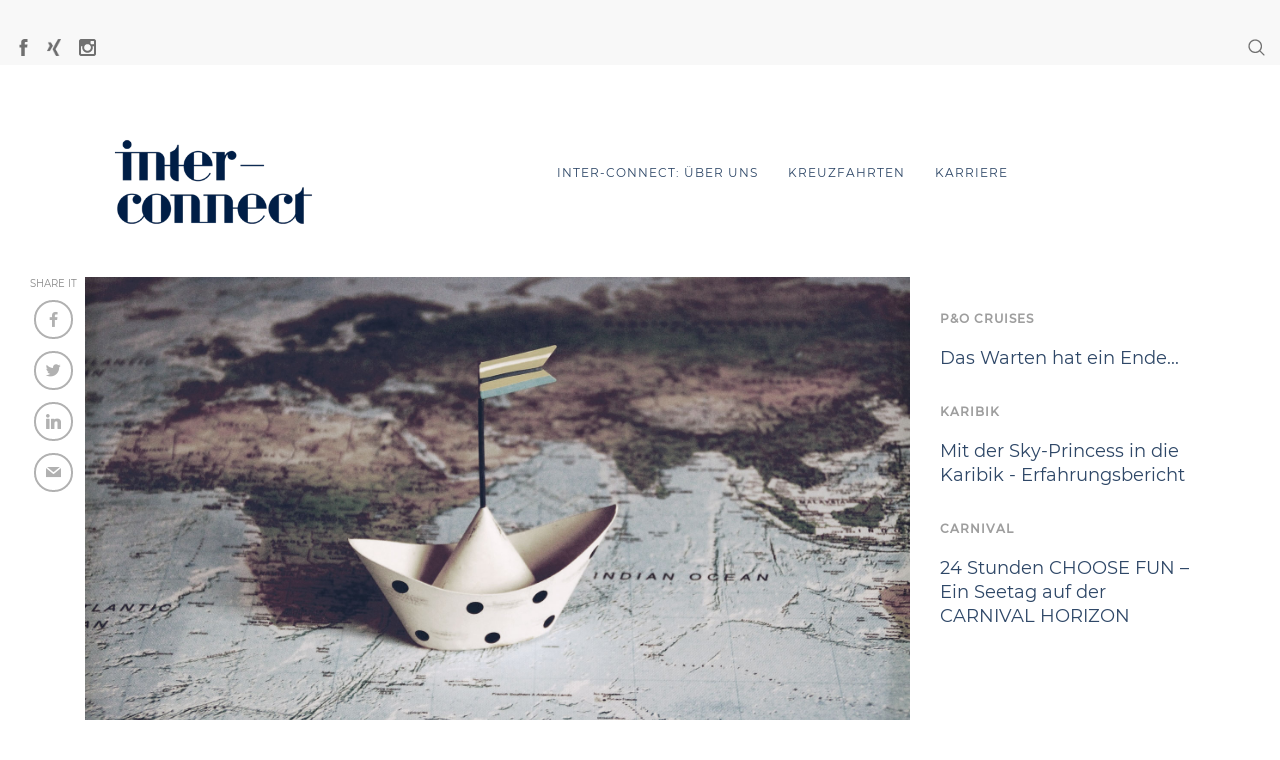

--- FILE ---
content_type: text/css
request_url: https://www.inter-connect.world/wp-content/themes/interconnect-theme/css/bootstrap.css?t=111018
body_size: 208728
content:
/*!
 * Bootstrap v3.3.7 (http://getbootstrap.com)
 * Copyright 2011-2016 Twitter, Inc.
 * Licensed under MIT (https://github.com/twbs/bootstrap/blob/master/LICENSE)
 */
/*! normalize.css v3.0.3 | MIT License | github.com/necolas/normalize.css */
html {
    font-family: Montserrat, sans-serif;
    -webkit-text-size-adjust: 100%;
    -ms-text-size-adjust: 100%;
}

body {
    /*margin: 0;*/
    margin: 15px;
    padding-top: 70px;
    margin-bottom: 0;
    overflow-x: hidden;
}

article,
aside,
details,
figcaption,
figure,
footer,
header,
hgroup,
main,
menu,
nav,
section,
summary {
    display: block;
}

audio,
canvas,
progress,
video {
    display: inline-block;
    vertical-align: baseline;
}

audio:not([controls]) {
    display: none;
    height: 0;
}

[hidden],
template {
    display: none;
}

a {
    background-color: transparent;
}

a:active,
a:hover {
    outline: 0;
}

abbr[title] {
    border-bottom: 1px dotted;
}

b,
strong {
    font-weight: bold;
}

dfn {
    font-style: italic;
}

h1 {
    margin: .67em 0;
    font-size: 2em;
}

mark {
    color: #000;
    background: #ff0;
}

small {
    font-size: 80%;
}

sub,
sup {
    position: relative;
    font-size: 75%;
    line-height: 0;
    vertical-align: baseline;
}

sup {
    top: -.5em;
}

sub {
    bottom: -.25em;
}

img {
    border: 0;
}

svg:not(:root) {
    overflow: hidden;
}

figure {
    margin: 1em 40px;
}

hr {
    height: 0;
    -webkit-box-sizing: content-box;
    -moz-box-sizing: content-box;
    box-sizing: content-box;
}

pre {
    overflow: auto;
}

code,
kbd,
pre,
samp {
    font-family: monospace, monospace;
    font-size: 1em;
}

button,
input,
optgroup,
select,
textarea {
    margin: 0;
    font: inherit;
    color: inherit;
}

button {
    overflow: visible;
}

button,
select {
    text-transform: none;
}

button,
html input[type="button"],
input[type="reset"],
input[type="submit"] {
    -webkit-appearance: button;
    cursor: pointer;
}

button[disabled],
html input[disabled] {
    cursor: default;
}

button::-moz-focus-inner,
input::-moz-focus-inner {
    padding: 0;
    border: 0;
}

input {
    line-height: normal;
}

input[type="checkbox"],
input[type="radio"] {
    -webkit-box-sizing: border-box;
    -moz-box-sizing: border-box;
    box-sizing: border-box;
    padding: 0;
}

input[type="number"]::-webkit-inner-spin-button,
input[type="number"]::-webkit-outer-spin-button {
    height: auto;
}

input[type="search"] {
    -webkit-box-sizing: content-box;
    -moz-box-sizing: content-box;
    box-sizing: content-box;
    -webkit-appearance: textfield;
}

input[type="search"]::-webkit-search-cancel-button,
input[type="search"]::-webkit-search-decoration {
    -webkit-appearance: none;
}

fieldset {
    padding: .35em .625em .75em;
    margin: 0 2px;
    border: 1px solid #c0c0c0;
}

legend {
    padding: 0;
    border: 0;
}

textarea {
    overflow: auto;
}

optgroup {
    font-weight: bold;
}

table {
    border-spacing: 0;
    border-collapse: collapse;
}

td,
th {
    padding: 0;
}

p, label {
    font-family: Zilla Slab, sans-serif;
    color: #2e4767;
}

/*! Source: https://github.com/h5bp/html5-boilerplate/blob/master/src/css/main.css */
@media print {
    *,
    *:before,
    *:after {
        color: #000 !important;
        text-shadow: none !important;
        background: transparent !important;
        -webkit-box-shadow: none !important;
        box-shadow: none !important;
    }

    a,
    a:visited {
        text-decoration: underline;
    }

    a[href]:after {
        content: " (" attr(href) ")";
    }

    abbr[title]:after {
        content: " (" attr(title) ")";
    }

    a[href^="#"]:after,
    a[href^="javascript:"]:after {
        content: "";
    }

    pre,
    blockquote {
        border: 1px solid #999;

        page-break-inside: avoid;
    }

    thead {
        display: table-header-group;
    }

    tr,
    img {
        page-break-inside: avoid;
    }

    img {
        max-width: 100% !important;
    }

    p,
    h2,
    h3 {
        orphans: 3;
        widows: 3;
    }

    h2,
    h3 {
        page-break-after: avoid;
    }


    .navbar {
        display: none;
    }

    .btn > .caret,
    .dropup > .btn > .caret {
        border-top-color: #000 !important;
    }

    .label {
        border: 1px solid #000;
    }

    .table {
        border-collapse: collapse !important;
    }

    .table td,
    .table th {
        background-color: #fff !important;
    }

    .table-bordered th,
    .table-bordered td {
        border: 1px solid #ddd !important;
    }
}

@font-face {
    font-family: 'Glyphicons Halflings';

    src: url('../fonts/glyphicons-halflings-regular.eot');
    src: url('../fonts/glyphicons-halflings-regular.eot?#iefix') format('embedded-opentype'), url('../fonts/glyphicons-halflings-regular.woff2') format('woff2'), url('../fonts/glyphicons-halflings-regular.woff') format('woff'), url('../fonts/glyphicons-halflings-regular.ttf') format('truetype'), url('../fonts/glyphicons-halflings-regular.svg#glyphicons_halflingsregular') format('svg');
}

.glyphicon {
    position: relative;
    top: 1px;
    display: inline-block;
    font-family: 'Glyphicons Halflings';
    font-style: normal;
    font-weight: normal;
    line-height: 1;

    -webkit-font-smoothing: antialiased;
    -moz-osx-font-smoothing: grayscale;
}

.glyphicon-asterisk:before {
    content: "\002a";
}

.glyphicon-plus:before {
    content: "\002b";
}

.glyphicon-euro:before,
.glyphicon-eur:before {
    content: "\20ac";
}

.glyphicon-minus:before {
    content: "\2212";
}

.glyphicon-cloud:before {
    content: "\2601";
}

.glyphicon-envelope:before {
    content: "\2709";
}

.glyphicon-pencil:before {
    content: "\270f";
}

.glyphicon-glass:before {
    content: "\e001";
}

.glyphicon-music:before {
    content: "\e002";
}

.glyphicon-search:before {
    content: "\e003";
}

.glyphicon-heart:before {
    content: "\e005";
}

.glyphicon-star:before {
    content: "\e006";
}

.glyphicon-star-empty:before {
    content: "\e007";
}

.glyphicon-user:before {
    content: "\e008";
}

.glyphicon-film:before {
    content: "\e009";
}

.glyphicon-th-large:before {
    content: "\e010";
}

.glyphicon-th:before {
    content: "\e011";
}

.glyphicon-th-list:before {
    content: "\e012";
}

.glyphicon-ok:before {
    content: "\e013";
}

.glyphicon-remove:before {
    content: "\e014";
}

.glyphicon-zoom-in:before {
    content: "\e015";
}

.glyphicon-zoom-out:before {
    content: "\e016";
}

.glyphicon-off:before {
    content: "\e017";
}

.glyphicon-signal:before {
    content: "\e018";
}

.glyphicon-cog:before {
    content: "\e019";
}

.glyphicon-trash:before {
    content: "\e020";
}

.glyphicon-home:before {
    content: "\e021";
}

.glyphicon-file:before {
    content: "\e022";
}

.glyphicon-time:before {
    content: "\e023";
}

.glyphicon-road:before {
    content: "\e024";
}

.glyphicon-download-alt:before {
    content: "\e025";
}

.glyphicon-download:before {
    content: "\e026";
}

.glyphicon-upload:before {
    content: "\e027";
}

.glyphicon-inbox:before {
    content: "\e028";
}

.glyphicon-play-circle:before {
    content: "\e029";
}

.glyphicon-repeat:before {
    content: "\e030";
}

.glyphicon-refresh:before {
    content: "\e031";
}

.glyphicon-list-alt:before {
    content: "\e032";
}

.glyphicon-lock:before {
    content: "\e033";
}

.glyphicon-flag:before {
    content: "\e034";
}

.glyphicon-headphones:before {
    content: "\e035";
}

.glyphicon-volume-off:before {
    content: "\e036";
}

.glyphicon-volume-down:before {
    content: "\e037";
}

.glyphicon-volume-up:before {
    content: "\e038";
}

.glyphicon-qrcode:before {
    content: "\e039";
}

.glyphicon-barcode:before {
    content: "\e040";
}

.glyphicon-tag:before {
    content: "\e041";
}

.glyphicon-tags:before {
    content: "\e042";
}

.glyphicon-book:before {
    content: "\e043";
}

.glyphicon-bookmark:before {
    content: "\e044";
}

.glyphicon-print:before {
    content: "\e045";
}

.glyphicon-camera:before {
    content: "\e046";
}

.glyphicon-font:before {
    content: "\e047";
}

.glyphicon-bold:before {
    content: "\e048";
}

.glyphicon-italic:before {
    content: "\e049";
}

.glyphicon-text-height:before {
    content: "\e050";
}

.glyphicon-text-width:before {
    content: "\e051";
}

.glyphicon-align-left:before {
    content: "\e052";
}

.glyphicon-align-center:before {
    content: "\e053";
}

.glyphicon-align-right:before {
    content: "\e054";
}

.glyphicon-align-justify:before {
    content: "\e055";
}

.glyphicon-list:before {
    content: "\e056";
}

.glyphicon-indent-left:before {
    content: "\e057";
}

.glyphicon-indent-right:before {
    content: "\e058";
}

.glyphicon-facetime-video:before {
    content: "\e059";
}

.glyphicon-picture:before {
    content: "\e060";
}

.glyphicon-map-marker:before {
    content: "\e062";
}

.glyphicon-adjust:before {
    content: "\e063";
}

.glyphicon-tint:before {
    content: "\e064";
}

.glyphicon-edit:before {
    content: "\e065";
}

.glyphicon-share:before {
    content: "\e066";
}

.glyphicon-check:before {
    content: "\e067";
}

.glyphicon-move:before {
    content: "\e068";
}

.glyphicon-step-backward:before {
    content: "\e069";
}

.glyphicon-fast-backward:before {
    content: "\e070";
}

.glyphicon-backward:before {
    content: "\e071";
}

.glyphicon-play:before {
    content: "\e072";
}

.glyphicon-pause:before {
    content: "\e073";
}

.glyphicon-stop:before {
    content: "\e074";
}

.glyphicon-forward:before {
    content: "\e075";
}

.glyphicon-fast-forward:before {
    content: "\e076";
}

.glyphicon-step-forward:before {
    content: "\e077";
}

.glyphicon-eject:before {
    content: "\e078";
}

.glyphicon-chevron-left:before {
    content: "\e079";
}

.glyphicon-chevron-right:before {
    content: "\e080";
}

.glyphicon-plus-sign:before {
    content: "\e081";
}

.glyphicon-minus-sign:before {
    content: "\e082";
}

.glyphicon-remove-sign:before {
    content: "\e083";
}

.glyphicon-ok-sign:before {
    content: "\e084";
}

.glyphicon-question-sign:before {
    content: "\e085";
}

.glyphicon-info-sign:before {
    content: "\e086";
}

.glyphicon-screenshot:before {
    content: "\e087";
}

.glyphicon-remove-circle:before {
    content: "\e088";
}

.glyphicon-ok-circle:before {
    content: "\e089";
}

.glyphicon-ban-circle:before {
    content: "\e090";
}

.glyphicon-arrow-left:before {
    content: "\e091";
}

.glyphicon-arrow-right:before {
    content: "\e092";
}

.glyphicon-arrow-up:before {
    content: "\e093";
}

.glyphicon-arrow-down:before {
    content: "\e094";
}

.glyphicon-share-alt:before {
    content: "\e095";
}

.glyphicon-resize-full:before {
    content: "\e096";
}

.glyphicon-resize-small:before {
    content: "\e097";
}

.glyphicon-exclamation-sign:before {
    content: "\e101";
}

.glyphicon-gift:before {
    content: "\e102";
}

.glyphicon-leaf:before {
    content: "\e103";
}

.glyphicon-fire:before {
    content: "\e104";
}

.glyphicon-eye-open:before {
    content: "\e105";
}

.glyphicon-eye-close:before {
    content: "\e106";
}

.glyphicon-warning-sign:before {
    content: "\e107";
}

.glyphicon-plane:before {
    content: "\e108";
}

.glyphicon-calendar:before {
    content: "\e109";
}

.glyphicon-random:before {
    content: "\e110";
}

.glyphicon-comment:before {
    content: "\e111";
}

.glyphicon-magnet:before {
    content: "\e112";
}

.glyphicon-chevron-up:before {
    content: "\e113";
}

.glyphicon-chevron-down:before {
    content: "\e114";
}

.glyphicon-retweet:before {
    content: "\e115";
}

.glyphicon-shopping-cart:before {
    content: "\e116";
}

.glyphicon-folder-close:before {
    content: "\e117";
}

.glyphicon-folder-open:before {
    content: "\e118";
}

.glyphicon-resize-vertical:before {
    content: "\e119";
}

.glyphicon-resize-horizontal:before {
    content: "\e120";
}

.glyphicon-hdd:before {
    content: "\e121";
}

.glyphicon-bullhorn:before {
    content: "\e122";
}

.glyphicon-bell:before {
    content: "\e123";
}

.glyphicon-certificate:before {
    content: "\e124";
}

.glyphicon-thumbs-up:before {
    content: "\e125";
}

.glyphicon-thumbs-down:before {
    content: "\e126";
}

.glyphicon-hand-right:before {
    content: "\e127";
}

.glyphicon-hand-left:before {
    content: "\e128";
}

.glyphicon-hand-up:before {
    content: "\e129";
}

.glyphicon-hand-down:before {
    content: "\e130";
}

.glyphicon-circle-arrow-right:before {
    content: "\e131";
}

.glyphicon-circle-arrow-left:before {
    content: "\e132";
}

.glyphicon-circle-arrow-up:before {
    content: "\e133";
}

.glyphicon-circle-arrow-down:before {
    content: "\e134";
}

.glyphicon-globe:before {
    content: "\e135";
}

.glyphicon-wrench:before {
    content: "\e136";
}

.glyphicon-tasks:before {
    content: "\e137";
}

.glyphicon-filter:before {
    content: "\e138";
}

.glyphicon-briefcase:before {
    content: "\e139";
}

.glyphicon-fullscreen:before {
    content: "\e140";
}

.glyphicon-dashboard:before {
    content: "\e141";
}

.glyphicon-paperclip:before {
    content: "\e142";
}

.glyphicon-heart-empty:before {
    content: "\e143";
}

.glyphicon-link:before {
    content: "\e144";
}

.glyphicon-phone:before {
    content: "\e145";
}

.glyphicon-pushpin:before {
    content: "\e146";
}

.glyphicon-usd:before {
    content: "\e148";
}

.glyphicon-gbp:before {
    content: "\e149";
}

.glyphicon-sort:before {
    content: "\e150";
}

.glyphicon-sort-by-alphabet:before {
    content: "\e151";
}

.glyphicon-sort-by-alphabet-alt:before {
    content: "\e152";
}

.glyphicon-sort-by-order:before {
    content: "\e153";
}

.glyphicon-sort-by-order-alt:before {
    content: "\e154";
}

.glyphicon-sort-by-attributes:before {
    content: "\e155";
}

.glyphicon-sort-by-attributes-alt:before {
    content: "\e156";
}

.glyphicon-unchecked:before {
    content: "\e157";
}

.glyphicon-expand:before {
    content: "\e158";
}

.glyphicon-collapse-down:before {
    content: "\e159";
}

.glyphicon-collapse-up:before {
    content: "\e160";
}

.glyphicon-log-in:before {
    content: "\e161";
}

.glyphicon-flash:before {
    content: "\e162";
}

.glyphicon-log-out:before {
    content: "\e163";
}

.glyphicon-new-window:before {
    content: "\e164";
}

.glyphicon-record:before {
    content: "\e165";
}

.glyphicon-save:before {
    content: "\e166";
}

.glyphicon-open:before {
    content: "\e167";
}

.glyphicon-saved:before {
    content: "\e168";
}

.glyphicon-import:before {
    content: "\e169";
}

.glyphicon-export:before {
    content: "\e170";
}

.glyphicon-send:before {
    content: "\e171";
}

.glyphicon-floppy-disk:before {
    content: "\e172";
}

.glyphicon-floppy-saved:before {
    content: "\e173";
}

.glyphicon-floppy-remove:before {
    content: "\e174";
}

.glyphicon-floppy-save:before {
    content: "\e175";
}

.glyphicon-floppy-open:before {
    content: "\e176";
}

.glyphicon-credit-card:before {
    content: "\e177";
}

.glyphicon-transfer:before {
    content: "\e178";
}

.glyphicon-cutlery:before {
    content: "\e179";
}

.glyphicon-header:before {
    content: "\e180";
}

.glyphicon-compressed:before {
    content: "\e181";
}

.glyphicon-earphone:before {
    content: "\e182";
}

.glyphicon-phone-alt:before {
    content: "\e183";
}

.glyphicon-tower:before {
    content: "\e184";
}

.glyphicon-stats:before {
    content: "\e185";
}

.glyphicon-sd-video:before {
    content: "\e186";
}

.glyphicon-hd-video:before {
    content: "\e187";
}

.glyphicon-subtitles:before {
    content: "\e188";
}

.glyphicon-sound-stereo:before {
    content: "\e189";
}

.glyphicon-sound-dolby:before {
    content: "\e190";
}

.glyphicon-sound-5-1:before {
    content: "\e191";
}

.glyphicon-sound-6-1:before {
    content: "\e192";
}

.glyphicon-sound-7-1:before {
    content: "\e193";
}

.glyphicon-copyright-mark:before {
    content: "\e194";
}

.glyphicon-registration-mark:before {
    content: "\e195";
}

.glyphicon-cloud-download:before {
    content: "\e197";
}

.glyphicon-cloud-upload:before {
    content: "\e198";
}

.glyphicon-tree-conifer:before {
    content: "\e199";
}

.glyphicon-tree-deciduous:before {
    content: "\e200";
}

.glyphicon-cd:before {
    content: "\e201";
}

.glyphicon-save-file:before {
    content: "\e202";
}

.glyphicon-open-file:before {
    content: "\e203";
}

.glyphicon-level-up:before {
    content: "\e204";
}

.glyphicon-copy:before {
    content: "\e205";
}

.glyphicon-paste:before {
    content: "\e206";
}

.glyphicon-alert:before {
    content: "\e209";
}

.glyphicon-equalizer:before {
    content: "\e210";
}

.glyphicon-king:before {
    content: "\e211";
}

.glyphicon-queen:before {
    content: "\e212";
}

.glyphicon-pawn:before {
    content: "\e213";
}

.glyphicon-bishop:before {
    content: "\e214";
}

.glyphicon-knight:before {
    content: "\e215";
}

.glyphicon-baby-formula:before {
    content: "\e216";
}

.glyphicon-tent:before {
    content: "\26fa";
}

.glyphicon-blackboard:before {
    content: "\e218";
}

.glyphicon-bed:before {
    content: "\e219";
}

.glyphicon-apple:before {
    content: "\f8ff";
}

.glyphicon-erase:before {
    content: "\e221";
}

.glyphicon-hourglass:before {
    content: "\231b";
}

.glyphicon-lamp:before {
    content: "\e223";
}

.glyphicon-duplicate:before {
    content: "\e224";
}

.glyphicon-piggy-bank:before {
    content: "\e225";
}

.glyphicon-scissors:before {
    content: "\e226";
}

.glyphicon-bitcoin:before {
    content: "\e227";
}

.glyphicon-btc:before {
    content: "\e227";
}

.glyphicon-xbt:before {
    content: "\e227";
}

.glyphicon-yen:before {
    content: "\00a5";
}

.glyphicon-jpy:before {
    content: "\00a5";
}

.glyphicon-ruble:before {
    content: "\20bd";
}

.glyphicon-rub:before {
    content: "\20bd";
}

.glyphicon-scale:before {
    content: "\e230";
}

.glyphicon-ice-lolly:before {
    content: "\e231";
}

.glyphicon-ice-lolly-tasted:before {
    content: "\e232";
}

.glyphicon-education:before {
    content: "\e233";
}

.glyphicon-option-horizontal:before {
    content: "\e234";
}

.glyphicon-option-vertical:before {
    content: "\e235";
}

.glyphicon-menu-hamburger:before {
    content: "\e236";
}

.glyphicon-modal-window:before {
    content: "\e237";
}

.glyphicon-oil:before {
    content: "\e238";
}

.glyphicon-grain:before {
    content: "\e239";
}

.glyphicon-sunglasses:before {
    content: "\e240";
}

.glyphicon-text-size:before {
    content: "\e241";
}

.glyphicon-text-color:before {
    content: "\e242";
}

.glyphicon-text-background:before {
    content: "\e243";
}

.glyphicon-object-align-top:before {
    content: "\e244";
}

.glyphicon-object-align-bottom:before {
    content: "\e245";
}

.glyphicon-object-align-horizontal:before {
    content: "\e246";
}

.glyphicon-object-align-left:before {
    content: "\e247";
}

.glyphicon-object-align-vertical:before {
    content: "\e248";
}

.glyphicon-object-align-right:before {
    content: "\e249";
}

.glyphicon-triangle-right:before {
    content: "\e250";
}

.glyphicon-triangle-left:before {
    content: "\e251";
}

.glyphicon-triangle-bottom:before {
    content: "\e252";
}

.glyphicon-triangle-top:before {
    content: "\e253";
}

.glyphicon-console:before {
    content: "\e254";
}

.glyphicon-superscript:before {
    content: "\e255";
}

.glyphicon-subscript:before {
    content: "\e256";
}

.glyphicon-menu-left:before {
    content: "\e257";
}

.glyphicon-menu-right:before {
    content: "\e258";
}

.glyphicon-menu-down:before {
    content: "\e259";
}

.glyphicon-menu-up:before {
    content: "\e260";
}

* {
    -webkit-box-sizing: border-box;
    -moz-box-sizing: border-box;
    box-sizing: border-box;
}

*:before,
*:after {
    -webkit-box-sizing: border-box;
    -moz-box-sizing: border-box;
    box-sizing: border-box;
}

html {


    -webkit-tap-highlight-color: rgba(0, 0, 0, 0);
}

body {
    font-family: Montserrat, Arial, sans-serif;
    font-size: 14px;
    line-height: 1.42857143;
    color: #001d46;
    background-color: #fff;
}

input,
button,
select,
textarea {
    font-family: inherit;
    font-size: inherit;
    line-height: inherit;
}

a {
    color: #337ab7;
    text-decoration: none;
}

a:hover,
a:focus {
    color: #23527c;
    text-decoration: underline;
}

a:focus {
    outline: 5px auto -webkit-focus-ring-color;
    outline-offset: -2px;
}

figure {
    margin: 0;
}

img {
    vertical-align: middle;
}

.img-responsive,
.thumbnail > img,
.thumbnail a > img,
.carousel-inner > .item > img,
.carousel-inner > .item > a > img {
    display: block;
    max-width: 100%;
    height: auto;
}

.img-rounded {
    border-radius: 6px;
}

.img-thumbnail {
    display: inline-block;
    max-width: 100%;
    height: auto;
    padding: 4px;
    line-height: 1.42857143;
    background-color: #fff;
    border: 1px solid #ddd;
    border-radius: 4px;
    -webkit-transition: all .2s ease-in-out;
    -o-transition: all .2s ease-in-out;
    transition: all .2s ease-in-out;
}

.img-circle {
    border-radius: 50%;
}

hr {
    margin-top: 20px;
    margin-bottom: 20px;
    border: 0;
    border-top: 1px solid #eee;
}

.sr-only {
    position: absolute;
    width: 1px;
    height: 1px;
    padding: 0;
    margin: -1px;
    overflow: hidden;
    clip: rect(0, 0, 0, 0);
    border: 0;
}

.sr-only-focusable:active,
.sr-only-focusable:focus {
    position: static;
    width: auto;
    height: auto;
    margin: 0;
    overflow: visible;
    clip: auto;
}

[role="button"] {
    cursor: pointer;
}

h1,
h2,
h3,
h4,
h5,
h6,
.h1,
.h2,
.h3,
.h4,
.h5,
.h6 {
    font-family: inherit;
    font-weight: 500;
    line-height: 1.1;
    color: inherit;
}

h1 small,
h2 small,
h3 small,
h4 small,
h5 small,
h6 small,
.h1 small,
.h2 small,
.h3 small,
.h4 small,
.h5 small,
.h6 small,
h1 .small,
h2 .small,
h3 .small,
h4 .small,
h5 .small,
h6 .small,
.h1 .small,
.h2 .small,
.h3 .small,
.h4 .small,
.h5 .small,
.h6 .small {
    font-weight: normal;
    line-height: 1;
    color: #777;
}

h1,
.h1,
h2,
.h2,
h3,
.h3 {
    margin-top: 20px;
    margin-bottom: 10px;
    font-weight: 100;
}

h1 small,
.h1 small,
h2 small,
.h2 small,
h3 small,
.h3 small,
h1 .small,
.h1 .small,
h2 .small,
.h2 .small,
h3 .small,
.h3 .small {
    font-size: 65%;
}

h4,
.h4,
h5,
.h5,
h6,
.h6 {
    margin-top: 10px;
    margin-bottom: 10px;
}

h4 small,
.h4 small,
h5 small,
.h5 small,
h6 small,
.h6 small,
h4 .small,
.h4 .small,
h5 .small,
.h5 .small,
h6 .small,
.h6 .small {
    font-size: 75%;
}

h1,
.h1 {
    font-size: 36px;
}

h2,
.h2 {
    font-size: 30px;
}

h3,
.h3 {
    font-size: 24px;
}

h4,
.h4 {
    font-size: 18px;
}

h5,
.h5 {
    font-size: 14px;
}

h6,
.h6 {
    font-size: 12px;
}

p {
    margin: 0 0 10px;
}

.lead {
    margin-bottom: 20px;
    font-size: 16px;
    font-weight: 300;
    line-height: 1.4;
}

@media (min-width: 768px) {
    .lead {
        font-size: 21px;
    }
}

small,
.small {
    font-size: 85%;
}

mark,
.mark {
    padding: .2em;
    background-color: #fcf8e3;
}

.text-left {
    text-align: left;
}

.text-right {
    text-align: right;
}

.text-center {
    text-align: center;
}

.text-justify {
    text-align: justify;
}

.text-nowrap {
    white-space: nowrap;
}

.text-lowercase {
    text-transform: lowercase;
}

.text-uppercase {
    text-transform: uppercase;
}

.text-capitalize {
    text-transform: capitalize;
}

.text-muted {
    color: #777;
}

.text-primary {
    color: #337ab7;
}

a.text-primary:hover,
a.text-primary:focus {
    color: #286090;
}

.text-success {
    color: #3c763d;
}

a.text-success:hover,
a.text-success:focus {
    color: #2b542c;
}

.text-info {
    color: #31708f;
}

a.text-info:hover,
a.text-info:focus {
    color: #245269;
}

.text-warning {
    color: #8a6d3b;
}

a.text-warning:hover,
a.text-warning:focus {
    color: #66512c;
}

.text-danger {
    color: #a94442;
}

a.text-danger:hover,
a.text-danger:focus {
    color: #843534;
}

.bg-primary {
    color: #fff;
    background-color: #337ab7;
}

a.bg-primary:hover,
a.bg-primary:focus {
    background-color: #286090;
}

.bg-success {
    background-color: #dff0d8;
}

a.bg-success:hover,
a.bg-success:focus {
    background-color: #c1e2b3;
}

.bg-info {
    background-color: #d9edf7;
}

a.bg-info:hover,
a.bg-info:focus {
    background-color: #afd9ee;
}

.bg-warning {
    background-color: #fcf8e3;
}

a.bg-warning:hover,
a.bg-warning:focus {
    background-color: #f7ecb5;
}

.bg-danger {
    background-color: #f2dede;
}

a.bg-danger:hover,
a.bg-danger:focus {
    background-color: #e4b9b9;
}

.page-header {
    padding-bottom: 9px;
    margin: 40px 0 20px;
    border-bottom: 1px solid #eee;
}

ul,
ol {
    margin-top: 0;
    margin-bottom: 10px;
}

ul ul,
ol ul,
ul ol,
ol ol {
    margin-bottom: 0;
}

.list-unstyled {
    padding-left: 0;
    list-style: none;
}

.list-inline {
    padding-left: 0;
    margin-left: -5px;
    list-style: none;
}

.list-inline > li {
    display: inline-block;
    padding-right: 5px;
    padding-left: 5px;
}

dl {
    margin-top: 0;
    margin-bottom: 20px;
}

dt,
dd {
    line-height: 1.42857143;
}

dt {
    font-weight: bold;
}

dd {
    margin-left: 0;
}

@media (min-width: 768px) {
    .dl-horizontal dt {
        float: left;
        width: 160px;
        overflow: hidden;
        clear: left;
        text-align: right;
        text-overflow: ellipsis;
        white-space: nowrap;
    }

    .dl-horizontal dd {
        margin-left: 180px;
    }
}

abbr[title],
abbr[data-original-title] {
    cursor: help;
    border-bottom: 1px dotted #777;
}

.initialism {
    font-size: 90%;
    text-transform: uppercase;
}

blockquote {
    padding: 10px 20px;
    margin: 0 0 20px;
    font-size: 17.5px;
    border-left: 5px solid #eee;
}

blockquote p:last-child,
blockquote ul:last-child,
blockquote ol:last-child {
    margin-bottom: 0;
}

blockquote footer,
blockquote small,
blockquote .small {
    display: block;
    font-size: 80%;
    line-height: 1.42857143;
    color: #777;
}

blockquote footer:before,
blockquote small:before,
blockquote .small:before {
    content: '\2014 \00A0';
}

.blockquote-reverse,
blockquote.pull-right {
    padding-right: 15px;
    padding-left: 0;
    text-align: right;
    border-right: 5px solid #eee;
    border-left: 0;
}

.blockquote-reverse footer:before,
blockquote.pull-right footer:before,
.blockquote-reverse small:before,
blockquote.pull-right small:before,
.blockquote-reverse .small:before,
blockquote.pull-right .small:before {
    content: '';
}

.blockquote-reverse footer:after,
blockquote.pull-right footer:after,
.blockquote-reverse small:after,
blockquote.pull-right small:after,
.blockquote-reverse .small:after,
blockquote.pull-right .small:after {
    content: '\00A0 \2014';
}

address {
    margin-bottom: 20px;
    font-style: normal;
    line-height: 1.42857143;
}

code,
kbd,
pre,
samp {
    font-family: Menlo, Monaco, Consolas, "Courier New", monospace;
}

code {
    padding: 2px 4px;
    font-size: 90%;
    color: #c7254e;
    background-color: #f9f2f4;
    border-radius: 4px;
}

kbd {
    padding: 2px 4px;
    font-size: 90%;
    color: #fff;
    background-color: #333;
    border-radius: 3px;
    -webkit-box-shadow: inset 0 -1px 0 rgba(0, 0, 0, .25);
    box-shadow: inset 0 -1px 0 rgba(0, 0, 0, .25);
}

kbd kbd {
    padding: 0;
    font-size: 100%;
    font-weight: bold;
    -webkit-box-shadow: none;
    box-shadow: none;
}

pre {
    display: block;
    padding: 9.5px;
    margin: 0 0 10px;
    font-size: 13px;
    line-height: 1.42857143;
    color: #333;
    word-break: break-all;
    word-wrap: break-word;
    background-color: #f5f5f5;
    border: 1px solid #ccc;
    border-radius: 4px;
}

pre code {
    padding: 0;
    font-size: inherit;
    color: inherit;
    white-space: pre-wrap;
    background-color: transparent;
    border-radius: 0;
}

.pre-scrollable {
    max-height: 340px;
    overflow-y: scroll;
}

.container {
    padding-right: 15px;
    padding-left: 15px;
    margin-right: auto;
    margin-left: auto;
    margin-top: 15px;
}

@media (max-width: 767px) {
    .container {
        margin-top: 50px;
    }
}

@media (min-width: 768px) {
    .container {
        width: 750px;
    }
}

@media (min-width: 992px) {
    .container {
        width: 970px;
    }
}

@media (min-width: 1200px) {
    .container {
        width: 1170px;
    }
}

.container-fluid {
    padding-right: 15px;
    padding-left: 15px;
    margin-right: auto;
    margin-left: auto;
}

@media (min-width: 768px) {
    .container-fluid {
        text-align: center;
    }
}

@media (min-width: 768px) and (max-width: 889px) {
    .navbar-fixed-top .container-fluid ul.nav.navbar-nav {
        margin-left: 8vw;
    }

    .navbar-fixed-top .navbar-nav > li > a {
        letter-spacing: 0.5px !important;
    }

}

.row {
    margin-right: -15px;
    margin-left: -15px;
}

.col-xs-1, .col-sm-1, .col-md-1, .col-lg-1, .col-xs-2, .col-sm-2, .col-md-2, .col-lg-2, .col-xs-3, .col-sm-3, .col-md-3, .col-lg-3, .col-xs-4, .col-sm-4, .col-md-4, .col-lg-4, .col-xs-5, .col-sm-5, .col-md-5, .col-lg-5, .col-xs-6, .col-sm-6, .col-md-6, .col-lg-6, .col-xs-7, .col-sm-7, .col-md-7, .col-lg-7, .col-xs-8, .col-sm-8, .col-md-8, .col-lg-8, .col-xs-9, .col-sm-9, .col-md-9, .col-lg-9, .col-xs-10, .col-sm-10, .col-md-10, .col-lg-10, .col-xs-11, .col-sm-11, .col-md-11, .col-lg-11, .col-xs-12, .col-sm-12, .col-md-12, .col-lg-12 {
    position: relative;
    min-height: 1px;
    padding-right: 15px;
    padding-left: 15px;
}

.col-xs-1, .col-xs-2, .col-xs-3, .col-xs-4, .col-xs-5, .col-xs-6, .col-xs-7, .col-xs-8, .col-xs-9, .col-xs-10, .col-xs-11, .col-xs-12 {
    float: left;
}

.col-xs-12 {
    width: 100%;
}

.col-xs-11 {
    width: 91.66666667%;
}

.col-xs-10 {
    width: 83.33333333%;
}

.col-xs-9 {
    width: 75%;
}

.col-xs-8 {
    width: 66.66666667%;
}

.col-xs-7 {
    width: 58.33333333%;
}

.col-xs-6 {
    width: 50%;
}

.col-xs-5 {
    width: 41.66666667%;
}

.col-xs-4 {
    width: 33.33333333%;
}

.col-xs-3 {
    width: 25%;
}

.col-xs-2 {
    width: 16.66666667%;
}

.col-xs-1 {
    width: 8.33333333%;
}

.col-xs-pull-12 {
    right: 100%;
}

.col-xs-pull-11 {
    right: 91.66666667%;
}

.col-xs-pull-10 {
    right: 83.33333333%;
}

.col-xs-pull-9 {
    right: 75%;
}

.col-xs-pull-8 {
    right: 66.66666667%;
}

.col-xs-pull-7 {
    right: 58.33333333%;
}

.col-xs-pull-6 {
    right: 50%;
}

.col-xs-pull-5 {
    right: 41.66666667%;
}

.col-xs-pull-4 {
    right: 33.33333333%;
}

.col-xs-pull-3 {
    right: 25%;
}

.col-xs-pull-2 {
    right: 16.66666667%;
}

.col-xs-pull-1 {
    right: 8.33333333%;
}

.col-xs-pull-0 {
    right: auto;
}

.col-xs-push-12 {
    left: 100%;
}

.col-xs-push-11 {
    left: 91.66666667%;
}

.col-xs-push-10 {
    left: 83.33333333%;
}

.col-xs-push-9 {
    left: 75%;
}

.col-xs-push-8 {
    left: 66.66666667%;
}

.col-xs-push-7 {
    left: 58.33333333%;
}

.col-xs-push-6 {
    left: 50%;
}

.col-xs-push-5 {
    left: 41.66666667%;
}

.col-xs-push-4 {
    left: 33.33333333%;
}

.col-xs-push-3 {
    left: 25%;
}

.col-xs-push-2 {
    left: 16.66666667%;
}

.col-xs-push-1 {
    left: 8.33333333%;
}

.col-xs-push-0 {
    left: auto;
}

.col-xs-offset-12 {
    margin-left: 100%;
}

.col-xs-offset-11 {
    margin-left: 91.66666667%;
}

.col-xs-offset-10 {
    margin-left: 83.33333333%;
}

.col-xs-offset-9 {
    margin-left: 75%;
}

.col-xs-offset-8 {
    margin-left: 66.66666667%;
}

.col-xs-offset-7 {
    margin-left: 58.33333333%;
}

.col-xs-offset-6 {
    margin-left: 50%;
}

.col-xs-offset-5 {
    margin-left: 41.66666667%;
}

.col-xs-offset-4 {
    margin-left: 33.33333333%;
}

.col-xs-offset-3 {
    margin-left: 25%;
}

.col-xs-offset-2 {
    margin-left: 16.66666667%;
}

.col-xs-offset-1 {
    margin-left: 8.33333333%;
}

.col-xs-offset-0 {
    margin-left: 0;
}

@media (min-width: 768px) {
    .col-sm-1, .col-sm-2, .col-sm-3, .col-sm-4, .col-sm-5, .col-sm-6, .col-sm-7, .col-sm-8, .col-sm-9, .col-sm-10, .col-sm-11, .col-sm-12 {
        float: left;
    }

    .col-sm-12 {
        width: 100%;
    }

    .col-sm-11 {
        width: 91.66666667%;
    }

    .col-sm-10 {
        width: 83.33333333%;
    }

    .col-sm-9 {
        width: 75%;
    }

    .col-sm-8 {
        width: 66.66666667%;
    }

    .col-sm-7 {
        width: 58.33333333%;
    }

    .col-sm-6 {
        width: 50%;
    }

    .col-sm-5 {
        width: 41.66666667%;
    }

    .col-sm-4 {
        width: 33.33333333%;
    }

    .col-sm-3 {
        width: 25%;
    }

    .col-sm-2 {
        width: 16.66666667%;
    }

    .col-sm-1 {
        width: 8.33333333%;
    }

    .col-sm-pull-12 {
        right: 100%;
    }

    .col-sm-pull-11 {
        right: 91.66666667%;
    }

    .col-sm-pull-10 {
        right: 83.33333333%;
    }

    .col-sm-pull-9 {
        right: 75%;
    }

    .col-sm-pull-8 {
        right: 66.66666667%;
    }

    .col-sm-pull-7 {
        right: 58.33333333%;
    }

    .col-sm-pull-6 {
        right: 50%;
    }

    .col-sm-pull-5 {
        right: 41.66666667%;
    }

    .col-sm-pull-4 {
        right: 33.33333333%;
    }

    .col-sm-pull-3 {
        right: 25%;
    }

    .col-sm-pull-2 {
        right: 16.66666667%;
    }

    .col-sm-pull-1 {
        right: 8.33333333%;
    }

    .col-sm-pull-0 {
        right: auto;
    }

    .col-sm-push-12 {
        left: 100%;
    }

    .col-sm-push-11 {
        left: 91.66666667%;
    }

    .col-sm-push-10 {
        left: 83.33333333%;
    }

    .col-sm-push-9 {
        left: 75%;
    }

    .col-sm-push-8 {
        left: 66.66666667%;
    }

    .col-sm-push-7 {
        left: 58.33333333%;
    }

    .col-sm-push-6 {
        left: 50%;
    }

    .col-sm-push-5 {
        left: 41.66666667%;
    }

    .col-sm-push-4 {
        left: 33.33333333%;
    }

    .col-sm-push-3 {
        left: 25%;
    }

    .col-sm-push-2 {
        left: 16.66666667%;
    }

    .col-sm-push-1 {
        left: 8.33333333%;
    }

    .col-sm-push-0 {
        left: auto;
    }

    .col-sm-offset-12 {
        margin-left: 100%;
    }

    .col-sm-offset-11 {
        margin-left: 91.66666667%;
    }

    .col-sm-offset-10 {
        margin-left: 83.33333333%;
    }

    .col-sm-offset-9 {
        margin-left: 75%;
    }

    .col-sm-offset-8 {
        margin-left: 66.66666667%;
    }

    .col-sm-offset-7 {
        margin-left: 58.33333333%;
    }

    .col-sm-offset-6 {
        margin-left: 50%;
    }

    .col-sm-offset-5 {
        margin-left: 41.66666667%;
    }

    .col-sm-offset-4 {
        margin-left: 33.33333333%;
    }

    .col-sm-offset-3 {
        margin-left: 25%;
    }

    .col-sm-offset-2 {
        margin-left: 16.66666667%;
    }

    .col-sm-offset-1 {
        margin-left: 8.33333333%;
    }

    .col-sm-offset-0 {
        margin-left: 0;
    }
}

@media (min-width: 992px) {
    .col-md-1, .col-md-2, .col-md-3, .col-md-4, .col-md-5, .col-md-6, .col-md-7, .col-md-8, .col-md-9, .col-md-10, .col-md-11, .col-md-12 {
        float: left;
    }

    .col-md-12 {
        width: 100%;
    }

    .col-md-11 {
        width: 91.66666667%;
    }

    .col-md-10 {
        width: 83.33333333%;
    }

    .col-md-9 {
        width: 75%;
    }

    .col-md-8 {
        width: 66.66666667%;
    }

    .col-md-7 {
        width: 58.33333333%;
    }

    .col-md-6 {
        width: 50%;
    }

    .col-md-5 {
        width: 41.66666667%;
    }

    .col-md-4 {
        width: 33.33333333%;
    }

    .col-md-3 {
        width: 25%;
    }

    .col-md-2 {
        width: 16.66666667%;
    }

    .col-md-1 {
        width: 8.33333333%;
    }

    .col-md-pull-12 {
        right: 100%;
    }

    .col-md-pull-11 {
        right: 91.66666667%;
    }

    .col-md-pull-10 {
        right: 83.33333333%;
    }

    .col-md-pull-9 {
        right: 75%;
    }

    .col-md-pull-8 {
        right: 66.66666667%;
    }

    .col-md-pull-7 {
        right: 58.33333333%;
    }

    .col-md-pull-6 {
        right: 50%;
    }

    .col-md-pull-5 {
        right: 41.66666667%;
    }

    .col-md-pull-4 {
        right: 33.33333333%;
    }

    .col-md-pull-3 {
        right: 25%;
    }

    .col-md-pull-2 {
        right: 16.66666667%;
    }

    .col-md-pull-1 {
        right: 8.33333333%;
    }

    .col-md-pull-0 {
        right: auto;
    }

    .col-md-push-12 {
        left: 100%;
    }

    .col-md-push-11 {
        left: 91.66666667%;
    }

    .col-md-push-10 {
        left: 83.33333333%;
    }

    .col-md-push-9 {
        left: 75%;
    }

    .col-md-push-8 {
        left: 66.66666667%;
    }

    .col-md-push-7 {
        left: 58.33333333%;
    }

    .col-md-push-6 {
        left: 50%;
    }

    .col-md-push-5 {
        left: 41.66666667%;
    }

    .col-md-push-4 {
        left: 33.33333333%;
    }

    .col-md-push-3 {
        left: 25%;
    }

    .col-md-push-2 {
        left: 16.66666667%;
    }

    .col-md-push-1 {
        left: 8.33333333%;
    }

    .col-md-push-0 {
        left: auto;
    }

    .col-md-offset-12 {
        margin-left: 100%;
    }

    .col-md-offset-11 {
        margin-left: 91.66666667%;
    }

    .col-md-offset-10 {
        margin-left: 83.33333333%;
    }

    .col-md-offset-9 {
        margin-left: 75%;
    }

    .col-md-offset-8 {
        margin-left: 66.66666667%;
    }

    .col-md-offset-7 {
        margin-left: 58.33333333%;
    }

    .col-md-offset-6 {
        margin-left: 50%;
    }

    .col-md-offset-5 {
        margin-left: 41.66666667%;
    }

    .col-md-offset-4 {
        margin-left: 33.33333333%;
    }

    .col-md-offset-3 {
        margin-left: 25%;
    }

    .col-md-offset-2 {
        margin-left: 16.66666667%;
    }

    .col-md-offset-1 {
        margin-left: 8.33333333%;
    }

    .col-md-offset-0 {
        margin-left: 0;
    }
}

@media (min-width: 1200px) {
    .col-lg-1, .col-lg-2, .col-lg-3, .col-lg-4, .col-lg-5, .col-lg-6, .col-lg-7, .col-lg-8, .col-lg-9, .col-lg-10, .col-lg-11, .col-lg-12 {
        float: left;
    }

    .col-lg-12 {
        width: 100%;
    }

    .col-lg-11 {
        width: 91.66666667%;
    }

    .col-lg-10 {
        width: 83.33333333%;
    }

    .col-lg-9 {
        width: 75%;
    }

    .col-lg-8 {
        width: 66.66666667%;
    }

    .col-lg-7 {
        width: 58.33333333%;
    }

    .col-lg-6 {
        width: 50%;
    }

    .col-lg-5 {
        width: 41.66666667%;
    }

    .col-lg-4 {
        width: 33.33333333%;
    }

    .col-lg-3 {
        width: 25%;
    }

    .col-lg-2 {
        width: 16.66666667%;
    }

    .col-lg-1 {
        width: 8.33333333%;
    }

    .col-lg-pull-12 {
        right: 100%;
    }

    .col-lg-pull-11 {
        right: 91.66666667%;
    }

    .col-lg-pull-10 {
        right: 83.33333333%;
    }

    .col-lg-pull-9 {
        right: 75%;
    }

    .col-lg-pull-8 {
        right: 66.66666667%;
    }

    .col-lg-pull-7 {
        right: 58.33333333%;
    }

    .col-lg-pull-6 {
        right: 50%;
    }

    .col-lg-pull-5 {
        right: 41.66666667%;
    }

    .col-lg-pull-4 {
        right: 33.33333333%;
    }

    .col-lg-pull-3 {
        right: 25%;
    }

    .col-lg-pull-2 {
        right: 16.66666667%;
    }

    .col-lg-pull-1 {
        right: 8.33333333%;
    }

    .col-lg-pull-0 {
        right: auto;
    }

    .col-lg-push-12 {
        left: 100%;
    }

    .col-lg-push-11 {
        left: 91.66666667%;
    }

    .col-lg-push-10 {
        left: 83.33333333%;
    }

    .col-lg-push-9 {
        left: 75%;
    }

    .col-lg-push-8 {
        left: 66.66666667%;
    }

    .col-lg-push-7 {
        left: 58.33333333%;
    }

    .col-lg-push-6 {
        left: 50%;
    }

    .col-lg-push-5 {
        left: 41.66666667%;
    }

    .col-lg-push-4 {
        left: 33.33333333%;
    }

    .col-lg-push-3 {
        left: 25%;
    }

    .col-lg-push-2 {
        left: 16.66666667%;
    }

    .col-lg-push-1 {
        left: 8.33333333%;
    }

    .col-lg-push-0 {
        left: auto;
    }

    .col-lg-offset-12 {
        margin-left: 100%;
    }

    .col-lg-offset-11 {
        margin-left: 91.66666667%;
    }

    .col-lg-offset-10 {
        margin-left: 83.33333333%;
    }

    .col-lg-offset-9 {
        margin-left: 75%;
    }

    .col-lg-offset-8 {
        margin-left: 66.66666667%;
    }

    .col-lg-offset-7 {
        margin-left: 58.33333333%;
    }

    .col-lg-offset-6 {
        margin-left: 50%;
    }

    .col-lg-offset-5 {
        margin-left: 41.66666667%;
    }

    .col-lg-offset-4 {
        margin-left: 33.33333333%;
    }

    .col-lg-offset-3 {
        margin-left: 25%;
    }

    .col-lg-offset-2 {
        margin-left: 16.66666667%;
    }

    .col-lg-offset-1 {
        margin-left: 8.33333333%;
    }

    .col-lg-offset-0 {
        margin-left: 0;
    }
}

table {
    background-color: transparent;
}

caption {
    padding-top: 8px;
    padding-bottom: 8px;
    color: #777;
    text-align: left;
}

th {
    text-align: left;
}

.table {
    width: 100%;
    max-width: 100%;
    margin-bottom: 20px;
}

.table > thead > tr > th,
.table > tbody > tr > th,
.table > tfoot > tr > th,
.table > thead > tr > td,
.table > tbody > tr > td,
.table > tfoot > tr > td {
    padding: 8px;
    line-height: 1.42857143;
    vertical-align: top;
    border-top: 1px solid #ddd;
}

.table > thead > tr > th {
    vertical-align: bottom;
    border-bottom: 2px solid #ddd;
}

.table > caption + thead > tr:first-child > th,
.table > colgroup + thead > tr:first-child > th,
.table > thead:first-child > tr:first-child > th,
.table > caption + thead > tr:first-child > td,
.table > colgroup + thead > tr:first-child > td,
.table > thead:first-child > tr:first-child > td {
    border-top: 0;
}

.table > tbody + tbody {
    border-top: 2px solid #ddd;
}

.table .table {
    background-color: #fff;
}

.table-condensed > thead > tr > th,
.table-condensed > tbody > tr > th,
.table-condensed > tfoot > tr > th,
.table-condensed > thead > tr > td,
.table-condensed > tbody > tr > td,
.table-condensed > tfoot > tr > td {
    padding: 5px;
}

.table-bordered {
    border: 1px solid #ddd;
}

.table-bordered > thead > tr > th,
.table-bordered > tbody > tr > th,
.table-bordered > tfoot > tr > th,
.table-bordered > thead > tr > td,
.table-bordered > tbody > tr > td,
.table-bordered > tfoot > tr > td {
    border: 1px solid #ddd;
}

.table-bordered > thead > tr > th,
.table-bordered > thead > tr > td {
    border-bottom-width: 2px;
}

.table-striped > tbody > tr:nth-of-type(odd) {
    background-color: #f9f9f9;
}

.table-hover > tbody > tr:hover {
    background-color: #f5f5f5;
}

table col[class*="col-"] {
    position: static;
    display: table-column;
    float: none;
}

table td[class*="col-"],
table th[class*="col-"] {
    position: static;
    display: table-cell;
    float: none;
}

.table > thead > tr > td.active,
.table > tbody > tr > td.active,
.table > tfoot > tr > td.active,
.table > thead > tr > th.active,
.table > tbody > tr > th.active,
.table > tfoot > tr > th.active,
.table > thead > tr.active > td,
.table > tbody > tr.active > td,
.table > tfoot > tr.active > td,
.table > thead > tr.active > th,
.table > tbody > tr.active > th,
.table > tfoot > tr.active > th {
    background-color: #f5f5f5;
}

.table-hover > tbody > tr > td.active:hover,
.table-hover > tbody > tr > th.active:hover,
.table-hover > tbody > tr.active:hover > td,
.table-hover > tbody > tr:hover > .active,
.table-hover > tbody > tr.active:hover > th {
    background-color: #e8e8e8;
}

.table > thead > tr > td.success,
.table > tbody > tr > td.success,
.table > tfoot > tr > td.success,
.table > thead > tr > th.success,
.table > tbody > tr > th.success,
.table > tfoot > tr > th.success,
.table > thead > tr.success > td,
.table > tbody > tr.success > td,
.table > tfoot > tr.success > td,
.table > thead > tr.success > th,
.table > tbody > tr.success > th,
.table > tfoot > tr.success > th {
    background-color: #dff0d8;
}

.table-hover > tbody > tr > td.success:hover,
.table-hover > tbody > tr > th.success:hover,
.table-hover > tbody > tr.success:hover > td,
.table-hover > tbody > tr:hover > .success,
.table-hover > tbody > tr.success:hover > th {
    background-color: #d0e9c6;
}

.table > thead > tr > td.info,
.table > tbody > tr > td.info,
.table > tfoot > tr > td.info,
.table > thead > tr > th.info,
.table > tbody > tr > th.info,
.table > tfoot > tr > th.info,
.table > thead > tr.info > td,
.table > tbody > tr.info > td,
.table > tfoot > tr.info > td,
.table > thead > tr.info > th,
.table > tbody > tr.info > th,
.table > tfoot > tr.info > th {
    background-color: #d9edf7;
}

.table-hover > tbody > tr > td.info:hover,
.table-hover > tbody > tr > th.info:hover,
.table-hover > tbody > tr.info:hover > td,
.table-hover > tbody > tr:hover > .info,
.table-hover > tbody > tr.info:hover > th {
    background-color: #c4e3f3;
}

.table > thead > tr > td.warning,
.table > tbody > tr > td.warning,
.table > tfoot > tr > td.warning,
.table > thead > tr > th.warning,
.table > tbody > tr > th.warning,
.table > tfoot > tr > th.warning,
.table > thead > tr.warning > td,
.table > tbody > tr.warning > td,
.table > tfoot > tr.warning > td,
.table > thead > tr.warning > th,
.table > tbody > tr.warning > th,
.table > tfoot > tr.warning > th {
    background-color: #fcf8e3;
}

.table-hover > tbody > tr > td.warning:hover,
.table-hover > tbody > tr > th.warning:hover,
.table-hover > tbody > tr.warning:hover > td,
.table-hover > tbody > tr:hover > .warning,
.table-hover > tbody > tr.warning:hover > th {
    background-color: #faf2cc;
}

.table > thead > tr > td.danger,
.table > tbody > tr > td.danger,
.table > tfoot > tr > td.danger,
.table > thead > tr > th.danger,
.table > tbody > tr > th.danger,
.table > tfoot > tr > th.danger,
.table > thead > tr.danger > td,
.table > tbody > tr.danger > td,
.table > tfoot > tr.danger > td,
.table > thead > tr.danger > th,
.table > tbody > tr.danger > th,
.table > tfoot > tr.danger > th {
    background-color: #f2dede;
}

.table-hover > tbody > tr > td.danger:hover,
.table-hover > tbody > tr > th.danger:hover,
.table-hover > tbody > tr.danger:hover > td,
.table-hover > tbody > tr:hover > .danger,
.table-hover > tbody > tr.danger:hover > th {
    background-color: #ebcccc;
}

.table-responsive {
    min-height: .01%;
    overflow-x: auto;
}

@media screen and (max-width: 767px) {
    .table-responsive {
        width: 100%;
        margin-bottom: 15px;
        overflow-y: hidden;
        -ms-overflow-style: -ms-autohiding-scrollbar;
        border: 1px solid #ddd;
    }

    .table-responsive > .table {
        margin-bottom: 0;
    }

    .table-responsive > .table > thead > tr > th,
    .table-responsive > .table > tbody > tr > th,
    .table-responsive > .table > tfoot > tr > th,
    .table-responsive > .table > thead > tr > td,
    .table-responsive > .table > tbody > tr > td,
    .table-responsive > .table > tfoot > tr > td {
        white-space: nowrap;
    }

    .table-responsive > .table-bordered {
        border: 0;
    }

    .table-responsive > .table-bordered > thead > tr > th:first-child,
    .table-responsive > .table-bordered > tbody > tr > th:first-child,
    .table-responsive > .table-bordered > tfoot > tr > th:first-child,
    .table-responsive > .table-bordered > thead > tr > td:first-child,
    .table-responsive > .table-bordered > tbody > tr > td:first-child,
    .table-responsive > .table-bordered > tfoot > tr > td:first-child {
        border-left: 0;
    }

    .table-responsive > .table-bordered > thead > tr > th:last-child,
    .table-responsive > .table-bordered > tbody > tr > th:last-child,
    .table-responsive > .table-bordered > tfoot > tr > th:last-child,
    .table-responsive > .table-bordered > thead > tr > td:last-child,
    .table-responsive > .table-bordered > tbody > tr > td:last-child,
    .table-responsive > .table-bordered > tfoot > tr > td:last-child {
        border-right: 0;
    }

    .table-responsive > .table-bordered > tbody > tr:last-child > th,
    .table-responsive > .table-bordered > tfoot > tr:last-child > th,
    .table-responsive > .table-bordered > tbody > tr:last-child > td,
    .table-responsive > .table-bordered > tfoot > tr:last-child > td {
        border-bottom: 0;
    }
}

fieldset {
    min-width: 0;
    padding: 0;
    margin: 0;
    border: 0;
}

legend {
    display: block;
    width: 100%;
    padding: 0;
    margin-bottom: 20px;
    font-size: 21px;
    line-height: inherit;
    color: #333;
    border: 0;
    border-bottom: 1px solid #e5e5e5;
}

label {
    display: inline-block;
    max-width: 100%;
    margin-bottom: 5px;
    font-weight: bold;
}

input[type="search"] {
    -webkit-box-sizing: border-box;
    -moz-box-sizing: border-box;
    box-sizing: border-box;
}

input[type="radio"],
input[type="checkbox"] {
    margin: 4px 0 0;
    margin-top: 1px \9;
    line-height: normal;
}

input[type="file"] {
    display: block;
}

input[type="range"] {
    display: block;
    width: 100%;
}

select[multiple],
select[size] {
    height: auto;
}

input[type="file"]:focus,
input[type="radio"]:focus,
input[type="checkbox"]:focus {
    outline: 5px auto -webkit-focus-ring-color;
    outline-offset: -2px;
}

output {
    display: block;
    padding-top: 7px;
    font-size: 14px;
    line-height: 1.42857143;
    color: #555;
}

.form-control {
    display: block;
    width: 100%;
    height: 34px;
    padding: 6px 12px;
    font-size: 14px;
    line-height: 1.42857143;
    color: #555;
    background-color: #fff;
    background-image: none;
    border: 1px solid #ccc;
    border-radius: 4px;
    -webkit-box-shadow: inset 0 1px 1px rgba(0, 0, 0, .075);
    box-shadow: inset 0 1px 1px rgba(0, 0, 0, .075);
    -webkit-transition: border-color ease-in-out .15s, -webkit-box-shadow ease-in-out .15s;
    -o-transition: border-color ease-in-out .15s, box-shadow ease-in-out .15s;
    transition: border-color ease-in-out .15s, box-shadow ease-in-out .15s;
}

.form-control:focus {
    border-color: #66afe9;
    outline: 0;
    -webkit-box-shadow: inset 0 1px 1px rgba(0, 0, 0, .075), 0 0 8px rgba(102, 175, 233, .6);
    box-shadow: inset 0 1px 1px rgba(0, 0, 0, .075), 0 0 8px rgba(102, 175, 233, .6);
}

.form-control::-moz-placeholder {
    color: #999;
    opacity: 1;
}

.form-control:-ms-input-placeholder {
    color: #999;
}

.form-control::-webkit-input-placeholder {
    color: #999;
}

.form-control::-ms-expand {
    background-color: transparent;
    border: 0;
}

.form-control[disabled],
.form-control[readonly],
fieldset[disabled] .form-control {
    background-color: #eee;
    opacity: 1;
}

.form-control[disabled],
fieldset[disabled] .form-control {
    cursor: not-allowed;
}

textarea.form-control {
    height: auto;
}

input[type="search"] {
    -webkit-appearance: none;
}

@media screen and (-webkit-min-device-pixel-ratio: 0) {
    input[type="date"].form-control,
    input[type="time"].form-control,
    input[type="datetime-local"].form-control,
    input[type="month"].form-control {
        line-height: 34px;
    }

    input[type="date"].input-sm,
    input[type="time"].input-sm,
    input[type="datetime-local"].input-sm,
    input[type="month"].input-sm,
    .input-group-sm input[type="date"],
    .input-group-sm input[type="time"],
    .input-group-sm input[type="datetime-local"],
    .input-group-sm input[type="month"] {
        line-height: 30px;
    }

    input[type="date"].input-lg,
    input[type="time"].input-lg,
    input[type="datetime-local"].input-lg,
    input[type="month"].input-lg,
    .input-group-lg input[type="date"],
    .input-group-lg input[type="time"],
    .input-group-lg input[type="datetime-local"],
    .input-group-lg input[type="month"] {
        line-height: 46px;
    }
}

.form-group {
    margin-bottom: 15px;
}

.radio,
.checkbox {
    position: relative;
    display: block;
    margin-top: 10px;
    margin-bottom: 10px;
}

.radio label,
.checkbox label {
    min-height: 20px;
    padding-left: 20px;
    margin-bottom: 0;
    font-weight: normal;
    cursor: pointer;
}

.radio input[type="radio"],
.radio-inline input[type="radio"],
.checkbox input[type="checkbox"],
.checkbox-inline input[type="checkbox"] {
    position: absolute;
    margin-top: 4px \9;
    margin-left: -20px;
}

.radio + .radio,
.checkbox + .checkbox {
    margin-top: -5px;
}

.radio-inline,
.checkbox-inline {
    position: relative;
    display: inline-block;
    padding-left: 20px;
    margin-bottom: 0;
    font-weight: normal;
    vertical-align: middle;
    cursor: pointer;
}

.radio-inline + .radio-inline,
.checkbox-inline + .checkbox-inline {
    margin-top: 0;
    margin-left: 10px;
}

input[type="radio"][disabled],
input[type="checkbox"][disabled],
input[type="radio"].disabled,
input[type="checkbox"].disabled,
fieldset[disabled] input[type="radio"],
fieldset[disabled] input[type="checkbox"] {
    cursor: not-allowed;
}

.radio-inline.disabled,
.checkbox-inline.disabled,
fieldset[disabled] .radio-inline,
fieldset[disabled] .checkbox-inline {
    cursor: not-allowed;
}

.radio.disabled label,
.checkbox.disabled label,
fieldset[disabled] .radio label,
fieldset[disabled] .checkbox label {
    cursor: not-allowed;
}

.form-control-static {
    min-height: 34px;
    padding-top: 7px;
    padding-bottom: 7px;
    margin-bottom: 0;
}

.form-control-static.input-lg,
.form-control-static.input-sm {
    padding-right: 0;
    padding-left: 0;
}

.input-sm {
    height: 30px;
    padding: 5px 10px;
    font-size: 12px;
    line-height: 1.5;
    border-radius: 3px;
}

select.input-sm {
    height: 30px;
    line-height: 30px;
}

textarea.input-sm,
select[multiple].input-sm {
    height: auto;
}

.form-group-sm .form-control {
    height: 30px;
    padding: 5px 10px;
    font-size: 12px;
    line-height: 1.5;
    border-radius: 3px;
}

.form-group-sm select.form-control {
    height: 30px;
    line-height: 30px;
}

.form-group-sm textarea.form-control,
.form-group-sm select[multiple].form-control {
    height: auto;
}

.form-group-sm .form-control-static {
    height: 30px;
    min-height: 32px;
    padding: 6px 10px;
    font-size: 12px;
    line-height: 1.5;
}

.input-lg {
    height: 46px;
    padding: 10px 16px;
    font-size: 18px;
    line-height: 1.3333333;
    border-radius: 6px;
}

select.input-lg {
    height: 46px;
    line-height: 46px;
}

textarea.input-lg,
select[multiple].input-lg {
    height: auto;
}

.form-group-lg .form-control {
    height: 46px;
    padding: 10px 16px;
    font-size: 18px;
    line-height: 1.3333333;
    border-radius: 6px;
}

.form-group-lg select.form-control {
    height: 46px;
    line-height: 46px;
}

.form-group-lg textarea.form-control,
.form-group-lg select[multiple].form-control {
    height: auto;
}

.form-group-lg .form-control-static {
    height: 46px;
    min-height: 38px;
    padding: 11px 16px;
    font-size: 18px;
    line-height: 1.3333333;
}

.has-feedback {
    position: relative;
}

.has-feedback .form-control {
    padding-right: 42.5px;
}

.form-control-feedback {
    position: absolute;
    top: 0;
    right: 0;
    z-index: 2;
    display: block;
    width: 34px;
    height: 34px;
    line-height: 34px;
    text-align: center;
    pointer-events: none;
}

.input-lg + .form-control-feedback,
.input-group-lg + .form-control-feedback,
.form-group-lg .form-control + .form-control-feedback {
    width: 46px;
    height: 46px;
    line-height: 46px;
}

.input-sm + .form-control-feedback,
.input-group-sm + .form-control-feedback,
.form-group-sm .form-control + .form-control-feedback {
    width: 30px;
    height: 30px;
    line-height: 30px;
}

.has-success .help-block,
.has-success .control-label,
.has-success .radio,
.has-success .checkbox,
.has-success .radio-inline,
.has-success .checkbox-inline,
.has-success.radio label,
.has-success.checkbox label,
.has-success.radio-inline label,
.has-success.checkbox-inline label {
    color: #3c763d;
}

.has-success .form-control {
    border-color: #3c763d;
    -webkit-box-shadow: inset 0 1px 1px rgba(0, 0, 0, .075);
    box-shadow: inset 0 1px 1px rgba(0, 0, 0, .075);
}

.has-success .form-control:focus {
    border-color: #2b542c;
    -webkit-box-shadow: inset 0 1px 1px rgba(0, 0, 0, .075), 0 0 6px #67b168;
    box-shadow: inset 0 1px 1px rgba(0, 0, 0, .075), 0 0 6px #67b168;
}

.has-success .input-group-addon {
    color: #3c763d;
    background-color: #dff0d8;
    border-color: #3c763d;
}

.has-success .form-control-feedback {
    color: #3c763d;
}

.has-warning .help-block,
.has-warning .control-label,
.has-warning .radio,
.has-warning .checkbox,
.has-warning .radio-inline,
.has-warning .checkbox-inline,
.has-warning.radio label,
.has-warning.checkbox label,
.has-warning.radio-inline label,
.has-warning.checkbox-inline label {
    color: #8a6d3b;
}

.has-warning .form-control {
    border-color: #8a6d3b;
    -webkit-box-shadow: inset 0 1px 1px rgba(0, 0, 0, .075);
    box-shadow: inset 0 1px 1px rgba(0, 0, 0, .075);
}

.has-warning .form-control:focus {
    border-color: #66512c;
    -webkit-box-shadow: inset 0 1px 1px rgba(0, 0, 0, .075), 0 0 6px #c0a16b;
    box-shadow: inset 0 1px 1px rgba(0, 0, 0, .075), 0 0 6px #c0a16b;
}

.has-warning .input-group-addon {
    color: #8a6d3b;
    background-color: #fcf8e3;
    border-color: #8a6d3b;
}

.has-warning .form-control-feedback {
    color: #8a6d3b;
}

.has-error .help-block,
.has-error .control-label,
.has-error .radio,
.has-error .checkbox,
.has-error .radio-inline,
.has-error .checkbox-inline,
.has-error.radio label,
.has-error.checkbox label,
.has-error.radio-inline label,
.has-error.checkbox-inline label {
    color: #a94442;
}

.has-error .form-control {
    border-color: #a94442;
    -webkit-box-shadow: inset 0 1px 1px rgba(0, 0, 0, .075);
    box-shadow: inset 0 1px 1px rgba(0, 0, 0, .075);
}

.has-error .form-control:focus {
    border-color: #843534;
    -webkit-box-shadow: inset 0 1px 1px rgba(0, 0, 0, .075), 0 0 6px #ce8483;
    box-shadow: inset 0 1px 1px rgba(0, 0, 0, .075), 0 0 6px #ce8483;
}

.has-error .input-group-addon {
    color: #a94442;
    background-color: #f2dede;
    border-color: #a94442;
}

.has-error .form-control-feedback {
    color: #a94442;
}

.has-feedback label ~ .form-control-feedback {
    top: 25px;
}

.has-feedback label.sr-only ~ .form-control-feedback {
    top: 0;
}

.help-block {
    display: block;
    margin-top: 5px;
    margin-bottom: 10px;
    color: #737373;
}

@media (min-width: 768px) {
    .form-inline .form-group {
        display: inline-block;
        margin-bottom: 0;
        vertical-align: middle;
    }

    .form-inline .form-control {
        display: inline-block;
        width: auto;
        vertical-align: middle;
    }

    .form-inline .form-control-static {
        display: inline-block;
    }

    .form-inline .input-group {
        display: inline-table;
        vertical-align: middle;
    }

    .form-inline .input-group .input-group-addon,
    .form-inline .input-group .input-group-btn,
    .form-inline .input-group .form-control {
        width: auto;
    }

    .form-inline .input-group > .form-control {
        width: 100%;
    }

    .form-inline .control-label {
        margin-bottom: 0;
        vertical-align: middle;
    }

    .form-inline .radio,
    .form-inline .checkbox {
        display: inline-block;
        margin-top: 0;
        margin-bottom: 0;
        vertical-align: middle;
    }

    .form-inline .radio label,
    .form-inline .checkbox label {
        padding-left: 0;
    }

    .form-inline .radio input[type="radio"],
    .form-inline .checkbox input[type="checkbox"] {
        position: relative;
        margin-left: 0;
    }

    .form-inline .has-feedback .form-control-feedback {
        top: 0;
    }
}

.form-horizontal .radio,
.form-horizontal .checkbox,
.form-horizontal .radio-inline,
.form-horizontal .checkbox-inline {
    padding-top: 7px;
    margin-top: 0;
    margin-bottom: 0;
}

.form-horizontal .radio,
.form-horizontal .checkbox {
    min-height: 27px;
}

.form-horizontal .form-group {
    margin-right: -15px;
    margin-left: -15px;
}

@media (min-width: 768px) {
    .form-horizontal .control-label {
        padding-top: 7px;
        margin-bottom: 0;
        text-align: right;
    }
}

.form-horizontal .has-feedback .form-control-feedback {
    right: 15px;
}

@media (min-width: 768px) {
    .form-horizontal .form-group-lg .control-label {
        padding-top: 11px;
        font-size: 18px;
    }
}

@media (min-width: 768px) {
    .form-horizontal .form-group-sm .control-label {
        padding-top: 6px;
        font-size: 12px;
    }
}

.btn, .vc_general.vc_btn3 {
    display: inline-block;
    /* padding: 6px 35px;*/
    margin-bottom: 0;
    font-size: 14px;
    font-weight: normal;
    line-height: 1.42857143;
    text-align: center;
    white-space: nowrap;
    vertical-align: middle;
    -ms-touch-action: manipulation;
    touch-action: manipulation;
    cursor: pointer;
    -webkit-user-select: none;
    -moz-user-select: none;
    -ms-user-select: none;
    user-select: none;
    background-image: none;
    border: 1px solid transparent;
    border-bottom: 1px solid #001d46;
    font-weight: 600;
}

.btn:focus,
.btn:active:focus,
.btn.active:focus,
.btn.focus,
.btn:active.focus,
.btn.active.focus {
    outline: 5px auto -webkit-focus-ring-color;
    outline-offset: -2px;
}

.btn:hover,
.btn:focus,
.btn.focus {

    opacity: 0.6;
    text-decoration: none;
}

.vc_general.vc_btn3 {
    display: inline-block;
    /* padding: 6px 35px;*/
    padding: 0 !important;
    margin-bottom: 0 !important;
    font-size: 14px !important;
    font-weight: normal !important;
    line-height: 1.42857143 !important;
    text-align: center !important;
    white-space: nowrap !important;
    vertical-align: middle !important;
    cursor: pointer !important;
    background-color: rgba(255, 255, 255, 0) !important;
    border: 1px solid transparent !important;
    border-bottom: 1px solid #001d46 !important;
    border-radius: 0 !important;
    font-weight: 600 !important;
}

.vc_general.vc_btn3:hover {
    opacity: 0.6;
}


.btn.disabled,
.btn[disabled],
fieldset[disabled] .btn {
    cursor: not-allowed;
    filter: alpha(opacity=65);
    -webkit-box-shadow: none;
    box-shadow: none;
    opacity: .65;
}

a.btn.disabled,
fieldset[disabled] a.btn {
    pointer-events: none;
}

.btn-default {
    color: #333;
    background-color: #fff;
    border-color: #ccc;
}

.btn-default:focus,
.btn-default.focus {
    color: #333;
    background-color: #e6e6e6;
    border-color: #8c8c8c;
}

.btn-default:hover {
    color: #333;
    background-color: #e6e6e6;
    border-color: #adadad;
}

.btn-default:active,
.btn-default.active,
.open > .dropdown-toggle.btn-default {
    color: #333;
    background-color: #e6e6e6;
    border-color: #adadad;
}

.btn-default:active:hover,
.btn-default.active:hover,
.open > .dropdown-toggle.btn-default:hover,
.btn-default:active:focus,
.btn-default.active:focus,
.open > .dropdown-toggle.btn-default:focus,
.btn-default:active.focus,
.btn-default.active.focus,
.open > .dropdown-toggle.btn-default.focus {
    color: #333;
    background-color: #d4d4d4;
    border-color: #8c8c8c;
}

.btn-default:active,
.btn-default.active,
.open > .dropdown-toggle.btn-default {
    background-image: none;
}

.btn-default.disabled:hover,
.btn-default[disabled]:hover,
fieldset[disabled] .btn-default:hover,
.btn-default.disabled:focus,
.btn-default[disabled]:focus,
fieldset[disabled] .btn-default:focus,
.btn-default.disabled.focus,
.btn-default[disabled].focus,
fieldset[disabled] .btn-default.focus {
    background-color: #fff;
    border-color: #ccc;
}

.btn-default .badge {
    color: #fff;
    background-color: #333;
}

.btn-primary, .btn-outline:hover, .vc_btn3-container a {
    color: #001d46 !important;
    /*background-color:#f0bd42!important;
border-radius:20px!important;
border:3px solid #f0bd42!important;*/
}

.btn-outline, .btn-primary:hover, .vc_btn3-container a:hover {
    background-color: rgba(0, 0, 0, 0) !important;
}

.vc_btn3-container a {
    padding: 10px 35px !important;
}

.btn-outline:hover {
    background-color: #f0bd42 !important;
}


.btn-primary.disabled:hover,
.btn-primary[disabled]:hover,
fieldset[disabled] .btn-primary:hover,
.btn-primary.disabled:focus,
.btn-primary[disabled]:focus,
fieldset[disabled] .btn-primary:focus,
.btn-primary.disabled.focus,
.btn-primary[disabled].focus,
fieldset[disabled] .btn-primary.focus {
    background-color: #337ab7;
    border-color: #2e6da4;
}

.btn-primary .badge {
    color: #337ab7;
    background-color: #fff;
}

.btn-success {
    color: #fff;
    background-color: #5cb85c;
    border-color: #4cae4c;
}

.btn-success:focus,
.btn-success.focus {
    color: #fff;
    background-color: #449d44;
    border-color: #255625;
}

.btn-success:hover {
    color: #fff;
    background-color: #449d44;
    border-color: #398439;
}

.btn-success:active,
.btn-success.active,
.open > .dropdown-toggle.btn-success {
    color: #fff;
    background-color: #449d44;
    border-color: #398439;
}

.btn-success:active:hover,
.btn-success.active:hover,
.open > .dropdown-toggle.btn-success:hover,
.btn-success:active:focus,
.btn-success.active:focus,
.open > .dropdown-toggle.btn-success:focus,
.btn-success:active.focus,
.btn-success.active.focus,
.open > .dropdown-toggle.btn-success.focus {
    color: #fff;
    background-color: #398439;
    border-color: #255625;
}

.btn-success:active,
.btn-success.active,
.open > .dropdown-toggle.btn-success {
    background-image: none;
}

.btn-success.disabled:hover,
.btn-success[disabled]:hover,
fieldset[disabled] .btn-success:hover,
.btn-success.disabled:focus,
.btn-success[disabled]:focus,
fieldset[disabled] .btn-success:focus,
.btn-success.disabled.focus,
.btn-success[disabled].focus,
fieldset[disabled] .btn-success.focus {
    background-color: #5cb85c;
    border-color: #4cae4c;
}

.btn-success .badge {
    color: #5cb85c;
    background-color: #fff;
}

.btn-info {
    color: #fff;
    background-color: #5bc0de;
    border-color: #46b8da;
}

.btn-info:focus,
.btn-info.focus {
    color: #fff;
    background-color: #31b0d5;
    border-color: #1b6d85;
}

.btn-info:hover {
    color: #fff;
    background-color: #31b0d5;
    border-color: #269abc;
}

.btn-info:active,
.btn-info.active,
.open > .dropdown-toggle.btn-info {
    color: #fff;
    background-color: #31b0d5;
    border-color: #269abc;
}

.btn-info:active:hover,
.btn-info.active:hover,
.open > .dropdown-toggle.btn-info:hover,
.btn-info:active:focus,
.btn-info.active:focus,
.open > .dropdown-toggle.btn-info:focus,
.btn-info:active.focus,
.btn-info.active.focus,
.open > .dropdown-toggle.btn-info.focus {
    color: #fff;
    background-color: #269abc;
    border-color: #1b6d85;
}

.btn-info:active,
.btn-info.active,
.open > .dropdown-toggle.btn-info {
    background-image: none;
}

.btn-info.disabled:hover,
.btn-info[disabled]:hover,
fieldset[disabled] .btn-info:hover,
.btn-info.disabled:focus,
.btn-info[disabled]:focus,
fieldset[disabled] .btn-info:focus,
.btn-info.disabled.focus,
.btn-info[disabled].focus,
fieldset[disabled] .btn-info.focus {
    background-color: #5bc0de;
    border-color: #46b8da;
}

.btn-info .badge {
    color: #5bc0de;
    background-color: #fff;
}

.btn-warning {
    color: #fff;
    background-color: #f0ad4e;
    border-color: #eea236;
}

.btn-warning:focus,
.btn-warning.focus {
    color: #fff;
    background-color: #ec971f;
    border-color: #985f0d;
}

.btn-warning:hover {
    color: #fff;
    background-color: #ec971f;
    border-color: #d58512;
}

.btn-warning:active,
.btn-warning.active,
.open > .dropdown-toggle.btn-warning {
    color: #fff;
    background-color: #ec971f;
    border-color: #d58512;
}

.btn-warning:active:hover,
.btn-warning.active:hover,
.open > .dropdown-toggle.btn-warning:hover,
.btn-warning:active:focus,
.btn-warning.active:focus,
.open > .dropdown-toggle.btn-warning:focus,
.btn-warning:active.focus,
.btn-warning.active.focus,
.open > .dropdown-toggle.btn-warning.focus {
    color: #fff;
    background-color: #d58512;
    border-color: #985f0d;
}

.btn-warning:active,
.btn-warning.active,
.open > .dropdown-toggle.btn-warning {
    background-image: none;
}

.btn-warning.disabled:hover,
.btn-warning[disabled]:hover,
fieldset[disabled] .btn-warning:hover,
.btn-warning.disabled:focus,
.btn-warning[disabled]:focus,
fieldset[disabled] .btn-warning:focus,
.btn-warning.disabled.focus,
.btn-warning[disabled].focus,
fieldset[disabled] .btn-warning.focus {
    background-color: #f0ad4e;
    border-color: #eea236;
}

.btn-warning .badge {
    color: #f0ad4e;
    background-color: #fff;
}

.btn-danger {
    color: #fff;
    background-color: #d9534f;
    border-color: #d43f3a;
}

.btn-danger:focus,
.btn-danger.focus {
    color: #fff;
    background-color: #c9302c;
    border-color: #761c19;
}

.btn-danger:hover {
    color: #fff;
    background-color: #c9302c;
    border-color: #ac2925;
}

.btn-danger:active,
.btn-danger.active,
.open > .dropdown-toggle.btn-danger {
    color: #fff;
    background-color: #c9302c;
    border-color: #ac2925;
}

.btn-danger:active:hover,
.btn-danger.active:hover,
.open > .dropdown-toggle.btn-danger:hover,
.btn-danger:active:focus,
.btn-danger.active:focus,
.open > .dropdown-toggle.btn-danger:focus,
.btn-danger:active.focus,
.btn-danger.active.focus,
.open > .dropdown-toggle.btn-danger.focus {
    color: #fff;
    background-color: #ac2925;
    border-color: #761c19;
}

.btn-danger:active,
.btn-danger.active,
.open > .dropdown-toggle.btn-danger {
    background-image: none;
}

.btn-danger.disabled:hover,
.btn-danger[disabled]:hover,
fieldset[disabled] .btn-danger:hover,
.btn-danger.disabled:focus,
.btn-danger[disabled]:focus,
fieldset[disabled] .btn-danger:focus,
.btn-danger.disabled.focus,
.btn-danger[disabled].focus,
fieldset[disabled] .btn-danger.focus {
    background-color: #d9534f;
    border-color: #d43f3a;
}

.btn-danger .badge {
    color: #d9534f;
    background-color: #fff;
}

.btn-link {
    font-weight: normal;
    color: #337ab7;
    border-radius: 0;
}

.btn-link,
.btn-link:active,
.btn-link.active,
.btn-link[disabled],
fieldset[disabled] .btn-link {
    background-color: transparent;
    -webkit-box-shadow: none;
    box-shadow: none;
}

.btn-link,
.btn-link:hover,
.btn-link:focus,
.btn-link:active {
    border-color: transparent;
}

.btn-link:hover,
.btn-link:focus {
    color: #23527c;
    text-decoration: underline;
    background-color: transparent;
}

.btn-link[disabled]:hover,
fieldset[disabled] .btn-link:hover,
.btn-link[disabled]:focus,
fieldset[disabled] .btn-link:focus {
    color: #777;
    text-decoration: none;
}

.btn-lg,
.btn-group-lg > .btn {
    padding: 10px 16px;
    font-size: 18px;
    line-height: 1.3333333;
    border-radius: 6px;
}

.btn-sm,
.btn-group-sm > .btn {
    padding: 5px 10px;
    font-size: 12px;
    line-height: 1.5;
    border-radius: 3px;
}

.btn-xs,
.btn-group-xs > .btn {
    padding: 1px 5px;
    font-size: 12px;
    line-height: 1.5;
    border-radius: 3px;
}

.btn-block {
    display: block;
    width: 100%;
}

.btn-block + .btn-block {
    margin-top: 5px;
}

input[type="submit"].btn-block,
input[type="reset"].btn-block,
input[type="button"].btn-block {
    width: 100%;
}

.fade {
    opacity: 0;
    -webkit-transition: opacity .15s linear;
    -o-transition: opacity .15s linear;
    transition: opacity .15s linear;
}

.fade.in {
    opacity: 1;
}

.collapse {
    display: none;
}

.collapse.in {
    display: block;
}

tr.collapse.in {
    display: table-row;
}

tbody.collapse.in {
    display: table-row-group;
}

.collapsing {
    position: relative;
    height: 0;
    overflow: hidden;
    -webkit-transition-timing-function: ease;
    -o-transition-timing-function: ease;
    transition-timing-function: ease;
    -webkit-transition-duration: .35s;
    -o-transition-duration: .35s;
    transition-duration: .35s;
    -webkit-transition-property: height, visibility;
    -o-transition-property: height, visibility;
    transition-property: height, visibility;
}

.caret {
    display: inline-block;

}

.caret:before {
    content: '';
    background: url(../images/wave-short.png);
    background-size: contain;
    width: 15px;
    height: 15px;
    background-repeat: no-repeat;
    display: block;
    background-position: center bottom 3px;
    margin-left: 6px;
}


.dropup,
.dropdown {
    position: relative;
}

.dropdown-toggle:focus {
    outline: 0;
}

.dropdown-menu {
    position: absolute;
    top: 100%;
    left: 0;
    z-index: 1000;
    display: none;
    float: left;
    min-width: 160px;
    padding: 15px 5px;
    margin: 2px 0 0;
    text-align: left;
    list-style: none;
    background-color: #f8f8f8;
    -webkit-background-clip: padding-box;
    background-clip: padding-box;
    text-transform: uppercase;

}

@media (min-width: 768px) {
    ul.nav li.dropdown:hover ul.dropdown-menu {
        display: block;
        margin-top: 0px
    }
}

.dropdown-menu.pull-right {
    right: 0;
    left: auto;
}

.dropdown-menu .divider {
    height: 1px;
    margin: 9px 0;
    overflow: hidden;
    background-color: #e5e5e5;
}

.dropdown-menu > li > a {
    display: block;
    padding: 3px 20px;
    clear: both;
    line-height: 1.42857143;
    white-space: nowrap;
    font-size: 12px;
    letter-spacing: 1px;
    color: #333;
    font-weight: 100;
}

.dropdown-menu > li > a:hover,
.dropdown-menu > li > a:focus {
    opacity: 0.6;
    text-decoration: none;

}

.dropdown-menu > .active > a,
.dropdown-menu > .active > a:hover,
.dropdown-menu > .active > a:focus {
    color: #fff;
    text-decoration: none;
    background-color: #337ab7;
    outline: 0;
}

.dropdown-menu > .disabled > a,
.dropdown-menu > .disabled > a:hover,
.dropdown-menu > .disabled > a:focus {
    color: #777;
}

.dropdown-menu > .disabled > a:hover,
.dropdown-menu > .disabled > a:focus {
    text-decoration: none;
    cursor: not-allowed;
    background-color: transparent;
    background-image: none;
    filter: progid:DXImageTransform.Microsoft.gradient(enabled=false);
}

.open > .dropdown-menu {
    display: block;
}

.open > a {
    outline: 0;
}

.dropdown-menu-right {
    right: 0;
    left: auto;
}

.dropdown-menu-left {
    right: auto;
    left: 0;
}

.dropdown-header {
    display: block;
    padding: 3px 20px;
    font-size: 12px;
    line-height: 1.42857143;
    color: #777;
    white-space: nowrap;
}

.dropdown-backdrop {
    position: fixed;
    top: 0;
    right: 0;
    bottom: 0;
    left: 0;
    z-index: 990;
}

.pull-right > .dropdown-menu {
    right: 0;
    left: auto;
}

.dropup .caret,
.navbar-fixed-bottom .dropdown .caret {
    content: "";
    border-top: 0;
    border-bottom: 4px dashed;
    border-bottom: 4px solid \9;
}

.dropup .dropdown-menu,
.navbar-fixed-bottom .dropdown .dropdown-menu {
    top: auto;
    bottom: 100%;
    margin-bottom: 2px;
}

@media (min-width: 768px) {
    .navbar-right .dropdown-menu {
        right: 0;
        left: auto;
    }

    .navbar-right .dropdown-menu-left {
        right: auto;
        left: 0;
    }
}

.btn-group,
.btn-group-vertical {
    position: relative;
    display: inline-block;
    vertical-align: middle;
}

.btn-group > .btn,
.btn-group-vertical > .btn {
    position: relative;
    float: left;
}

.btn-group > .btn:hover,
.btn-group-vertical > .btn:hover,
.btn-group > .btn:focus,
.btn-group-vertical > .btn:focus,
.btn-group > .btn:active,
.btn-group-vertical > .btn:active,
.btn-group > .btn.active,
.btn-group-vertical > .btn.active {
    z-index: 2;
}

.btn-group .btn + .btn,
.btn-group .btn + .btn-group,
.btn-group .btn-group + .btn,
.btn-group .btn-group + .btn-group {
    margin-left: -1px;
}

.btn-toolbar {
    margin-left: -5px;
}

.btn-toolbar .btn,
.btn-toolbar .btn-group,
.btn-toolbar .input-group {
    float: left;
}

.btn-toolbar > .btn,
.btn-toolbar > .btn-group,
.btn-toolbar > .input-group {
    margin-left: 5px;
}

.btn-group > .btn:not(:first-child):not(:last-child):not(.dropdown-toggle) {
    border-radius: 0;
}

.btn-group > .btn:first-child {
    margin-left: 0;
}

.btn-group > .btn:first-child:not(:last-child):not(.dropdown-toggle) {
    border-top-right-radius: 0;
    border-bottom-right-radius: 0;
}

.btn-group > .btn:last-child:not(:first-child),
.btn-group > .dropdown-toggle:not(:first-child) {
    border-top-left-radius: 0;
    border-bottom-left-radius: 0;
}

.btn-group > .btn-group {
    float: left;
}

.btn-group > .btn-group:not(:first-child):not(:last-child) > .btn {
    border-radius: 0;
}

.btn-group > .btn-group:first-child:not(:last-child) > .btn:last-child,
.btn-group > .btn-group:first-child:not(:last-child) > .dropdown-toggle {
    border-top-right-radius: 0;
    border-bottom-right-radius: 0;
}

.btn-group > .btn-group:last-child:not(:first-child) > .btn:first-child {
    border-top-left-radius: 0;
    border-bottom-left-radius: 0;
}

.btn-group .dropdown-toggle:active,
.btn-group.open .dropdown-toggle {
    outline: 0;
}

.btn-group > .btn + .dropdown-toggle {
    padding-right: 8px;
    padding-left: 8px;
}

.btn-group > .btn-lg + .dropdown-toggle {
    padding-right: 12px;
    padding-left: 12px;
}

.btn-group.open .dropdown-toggle {
    -webkit-box-shadow: inset 0 3px 5px rgba(0, 0, 0, .125);
    box-shadow: inset 0 3px 5px rgba(0, 0, 0, .125);
}

.btn-group.open .dropdown-toggle.btn-link {
    -webkit-box-shadow: none;
    box-shadow: none;
}

.btn .caret {
    margin-left: 0;
}

.btn-lg .caret {
    border-width: 5px 5px 0;
    border-bottom-width: 0;
}

.dropup .btn-lg .caret {
    border-width: 0 5px 5px;
}

.btn-group-vertical > .btn,
.btn-group-vertical > .btn-group,
.btn-group-vertical > .btn-group > .btn {
    display: block;
    float: none;
    width: 100%;
    max-width: 100%;
}

.btn-group-vertical > .btn-group > .btn {
    float: none;
}

.btn-group-vertical > .btn + .btn,
.btn-group-vertical > .btn + .btn-group,
.btn-group-vertical > .btn-group + .btn,
.btn-group-vertical > .btn-group + .btn-group {
    margin-top: -1px;
    margin-left: 0;
}

.btn-group-vertical > .btn:not(:first-child):not(:last-child) {
    border-radius: 0;
}

.btn-group-vertical > .btn:first-child:not(:last-child) {
    border-top-left-radius: 4px;
    border-top-right-radius: 4px;
    border-bottom-right-radius: 0;
    border-bottom-left-radius: 0;
}

.btn-group-vertical > .btn:last-child:not(:first-child) {
    border-top-left-radius: 0;
    border-top-right-radius: 0;
    border-bottom-right-radius: 4px;
    border-bottom-left-radius: 4px;
}

.btn-group-vertical > .btn-group:not(:first-child):not(:last-child) > .btn {
    border-radius: 0;
}

.btn-group-vertical > .btn-group:first-child:not(:last-child) > .btn:last-child,
.btn-group-vertical > .btn-group:first-child:not(:last-child) > .dropdown-toggle {
    border-bottom-right-radius: 0;
    border-bottom-left-radius: 0;
}

.btn-group-vertical > .btn-group:last-child:not(:first-child) > .btn:first-child {
    border-top-left-radius: 0;
    border-top-right-radius: 0;
}

.btn-group-justified {
    display: table;
    width: 100%;
    table-layout: fixed;
    border-collapse: separate;
}

.btn-group-justified > .btn,
.btn-group-justified > .btn-group {
    display: table-cell;
    float: none;
    width: 1%;
}

.btn-group-justified > .btn-group .btn {
    width: 100%;
}

.btn-group-justified > .btn-group .dropdown-menu {
    left: auto;
}

[data-toggle="buttons"] > .btn input[type="radio"],
[data-toggle="buttons"] > .btn-group > .btn input[type="radio"],
[data-toggle="buttons"] > .btn input[type="checkbox"],
[data-toggle="buttons"] > .btn-group > .btn input[type="checkbox"] {
    position: absolute;
    clip: rect(0, 0, 0, 0);
    pointer-events: none;
}

.input-group {
    position: relative;
    display: table;
    border-collapse: separate;
}

.input-group[class*="col-"] {
    float: none;
    padding-right: 0;
    padding-left: 0;
}

.input-group .form-control {
    position: relative;
    z-index: 2;
    float: left;
    width: 100%;
    margin-bottom: 0;
}

.input-group .form-control:focus {
    z-index: 3;
}

.input-group-lg > .form-control,
.input-group-lg > .input-group-addon,
.input-group-lg > .input-group-btn > .btn {
    height: 46px;
    padding: 10px 16px;
    font-size: 18px;
    line-height: 1.3333333;
    border-radius: 6px;
}

select.input-group-lg > .form-control,
select.input-group-lg > .input-group-addon,
select.input-group-lg > .input-group-btn > .btn {
    height: 46px;
    line-height: 46px;
}

textarea.input-group-lg > .form-control,
textarea.input-group-lg > .input-group-addon,
textarea.input-group-lg > .input-group-btn > .btn,
select[multiple].input-group-lg > .form-control,
select[multiple].input-group-lg > .input-group-addon,
select[multiple].input-group-lg > .input-group-btn > .btn {
    height: auto;
}

.input-group-sm > .form-control,
.input-group-sm > .input-group-addon,
.input-group-sm > .input-group-btn > .btn {
    height: 30px;
    padding: 5px 10px;
    font-size: 12px;
    line-height: 1.5;
    border-radius: 3px;
}

select.input-group-sm > .form-control,
select.input-group-sm > .input-group-addon,
select.input-group-sm > .input-group-btn > .btn {
    height: 30px;
    line-height: 30px;
}

textarea.input-group-sm > .form-control,
textarea.input-group-sm > .input-group-addon,
textarea.input-group-sm > .input-group-btn > .btn,
select[multiple].input-group-sm > .form-control,
select[multiple].input-group-sm > .input-group-addon,
select[multiple].input-group-sm > .input-group-btn > .btn {
    height: auto;
}

.input-group-addon,
.input-group-btn,
.input-group .form-control {
    display: table-cell;
}

.input-group-addon:not(:first-child):not(:last-child),
.input-group-btn:not(:first-child):not(:last-child),
.input-group .form-control:not(:first-child):not(:last-child) {
    border-radius: 0;
}

.input-group-addon,
.input-group-btn {
    width: 1%;
    white-space: nowrap;
    vertical-align: middle;
}

.input-group-addon {
    padding: 6px 12px;
    font-size: 14px;
    font-weight: normal;
    line-height: 1;
    color: #555;
    text-align: center;
    background-color: #eee;
    border: 1px solid #ccc;
    border-radius: 4px;
}

.input-group-addon.input-sm {
    padding: 5px 10px;
    font-size: 12px;
    border-radius: 3px;
}

.input-group-addon.input-lg {
    padding: 10px 16px;
    font-size: 18px;
    border-radius: 6px;
}

.input-group-addon input[type="radio"],
.input-group-addon input[type="checkbox"] {
    margin-top: 0;
}

.input-group .form-control:first-child,
.input-group-addon:first-child,
.input-group-btn:first-child > .btn,
.input-group-btn:first-child > .btn-group > .btn,
.input-group-btn:first-child > .dropdown-toggle,
.input-group-btn:last-child > .btn:not(:last-child):not(.dropdown-toggle),
.input-group-btn:last-child > .btn-group:not(:last-child) > .btn {
    border-top-right-radius: 0;
    border-bottom-right-radius: 0;
}

.input-group-addon:first-child {
    border-right: 0;
}

.input-group .form-control:last-child,
.input-group-addon:last-child,
.input-group-btn:last-child > .btn,
.input-group-btn:last-child > .btn-group > .btn,
.input-group-btn:last-child > .dropdown-toggle,
.input-group-btn:first-child > .btn:not(:first-child),
.input-group-btn:first-child > .btn-group:not(:first-child) > .btn {
    border-top-left-radius: 0;
    border-bottom-left-radius: 0;
}

.input-group-addon:last-child {
    border-left: 0;
}

.input-group-btn {
    position: relative;
    font-size: 0;
    white-space: nowrap;
}

.input-group-btn > .btn {
    position: relative;
}

.input-group-btn > .btn + .btn {
    margin-left: -1px;
}

.input-group-btn > .btn:hover,
.input-group-btn > .btn:focus,
.input-group-btn > .btn:active {
    z-index: 2;
}

.input-group-btn:first-child > .btn,
.input-group-btn:first-child > .btn-group {
    margin-right: -1px;
}

.input-group-btn:last-child > .btn,
.input-group-btn:last-child > .btn-group {
    z-index: 2;
    margin-left: -1px;
}

.nav {
    padding-left: 0;
    margin-bottom: 0;
    list-style: none;
}

.nav > li {
    position: relative;
    display: block;
}

.nav > li > a {
    position: relative;
    display: block;
    padding: 10px 15px;
}

.nav > li > a:hover,
.nav > li > a:focus {
    text-decoration: none;
    background-color: #eee;
}

.nav > li.disabled > a {
    color: #777;
}

.nav > li.disabled > a:hover,
.nav > li.disabled > a:focus {
    color: #777;
    text-decoration: none;
    cursor: not-allowed;
    background-color: transparent;
}

.nav .open > a,
.nav .open > a:hover,
.nav .open > a:focus {
    background-color: #eee;
    border-color: #337ab7;
}

.nav .nav-divider {
    height: 1px;
    margin: 9px 0;
    overflow: hidden;
    background-color: #e5e5e5;
}

.nav > li > a > img {
    max-width: none;
}

.nav-tabs {
    border-bottom: 1px solid #ddd;
}

.nav-tabs > li {
    float: left;
    margin-bottom: -1px;
}

.nav-tabs > li > a {
    margin-right: 2px;
    line-height: 1.42857143;
    border: 1px solid transparent;
    border-radius: 4px 4px 0 0;
}

.nav-tabs > li > a:hover {
    border-color: #eee #eee #ddd;
}

.nav-tabs > li.active > a,
.nav-tabs > li.active > a:hover,
.nav-tabs > li.active > a:focus {
    color: #555;
    cursor: default;
    background-color: #fff;
    border: 1px solid #ddd;
    border-bottom-color: transparent;
}

.nav-tabs.nav-justified {
    width: 100%;
    border-bottom: 0;
}

.nav-tabs.nav-justified > li {
    float: none;
}

.nav-tabs.nav-justified > li > a {
    margin-bottom: 5px;
    text-align: center;
}

.nav-tabs.nav-justified > .dropdown .dropdown-menu {
    top: auto;
    left: auto;
}

@media (min-width: 768px) {
    .nav-tabs.nav-justified > li {
        display: table-cell;
        width: 1%;
    }

    .nav-tabs.nav-justified > li > a {
        margin-bottom: 0;
    }
}

.nav-tabs.nav-justified > li > a {
    margin-right: 0;
    border-radius: 4px;
}

.nav-tabs.nav-justified > .active > a,
.nav-tabs.nav-justified > .active > a:hover,
.nav-tabs.nav-justified > .active > a:focus {
    border: 1px solid #ddd;
}

@media (min-width: 768px) {
    .nav-tabs.nav-justified > li > a {
        border-bottom: 1px solid #ddd;
        border-radius: 4px 4px 0 0;
    }

    .nav-tabs.nav-justified > .active > a,
    .nav-tabs.nav-justified > .active > a:hover,
    .nav-tabs.nav-justified > .active > a:focus {
        border-bottom-color: #fff;
    }
}

.nav-pills > li {
    float: left;
}

.nav-pills > li > a {
    border-radius: 4px;
}

.nav-pills > li + li {
    margin-left: 2px;
}

.nav-pills > li.active > a,
.nav-pills > li.active > a:hover,
.nav-pills > li.active > a:focus {
    color: #fff;
    background-color: #337ab7;
}

.nav-stacked > li {
    float: none;
}

.nav-stacked > li + li {
    margin-top: 2px;
    margin-left: 0;
}

.nav-justified {
    width: 100%;
}

.nav-justified > li {
    float: none;
}

.nav-justified > li > a {
    margin-bottom: 5px;
    text-align: center;
}

.nav-justified > .dropdown .dropdown-menu {
    top: auto;
    left: auto;
}

@media (min-width: 768px) {
    .nav-justified > li {
        display: table-cell;
        width: 1%;
    }

    .nav-justified > li > a {
        margin-bottom: 0;
    }
}

.nav-tabs-justified {
    border-bottom: 0;
}

.nav-tabs-justified > li > a {
    margin-right: 0;
    border-radius: 4px;
}

.nav-tabs-justified > .active > a,
.nav-tabs-justified > .active > a:hover,
.nav-tabs-justified > .active > a:focus {
    border: 1px solid #ddd;
}

@media (min-width: 768px) {
    .nav-tabs-justified > li > a {
        border-bottom: 1px solid #ddd;
        border-radius: 4px 4px 0 0;
    }

    .nav-tabs-justified > .active > a,
    .nav-tabs-justified > .active > a:hover,
    .nav-tabs-justified > .active > a:focus {
        border-bottom-color: #fff;
    }
}

.tab-content > .tab-pane {
    display: none;
}

.tab-content > .active {
    display: block;
}

.nav-tabs .dropdown-menu {
    margin-top: -1px;
    border-top-left-radius: 0;
    border-top-right-radius: 0;
}

.navbar {
    position: relative;
    margin-bottom: 20px;
    min-height: 50px;
}

@media (min-width: 768px) {
    .navbar {
        height: 65px;
        width: 100%;
    }
}

@media (min-width: 768px) {
    .navbar-header {
        float: left;
    }
}

.navbar-collapse {
    padding-right: 15px;
    padding-left: 15px;
    overflow-x: visible;
    -webkit-overflow-scrolling: touch;
    border-top: 1px solid transparent;
    -webkit-box-shadow: inset 0 1px 0 rgba(255, 255, 255, .1);
    box-shadow: inset 0 1px 0 rgba(255, 255, 255, .1);
}

.navbar-collapse.in {
    overflow-y: auto;
}

@media (min-width: 768px) {
    .navbar-collapse {
        width: auto;
        border-top: 0;
        -webkit-box-shadow: none;
        box-shadow: none;
    }

    .navbar-collapse.collapse {
        display: inline-block !important;
        height: auto !important;
        padding-bottom: 0;
        overflow: visible !important;
    }

    .navbar-collapse.in {
        overflow-y: visible;
    }

    .navbar-fixed-top .navbar-collapse,
    .navbar-static-top .navbar-collapse,
    .navbar-fixed-bottom .navbar-collapse {
        padding-right: 0;
        padding-left: 0;
    }
}

.navbar-fixed-top .navbar-collapse,
.navbar-fixed-bottom .navbar-collapse {
    /* max-height: 340px;*/
}

@media (max-device-width: 480px) and (orientation: landscape) {
    .navbar-fixed-top .navbar-collapse,
    .navbar-fixed-bottom .navbar-collapse {
        max-height: 200px;
    }
}

.container > .navbar-header,
.container-fluid > .navbar-header,
.container > .navbar-collapse,
.container-fluid > .navbar-collapse {
    margin-right: -15px;
    margin-left: -15px;

}

@media (max-width: 767px) {
    .agency-login-header .btn {
        margin-top: 15px;
        margin-bottom: 15px;
    }

}

@media (min-width: 768px) {
    .container > .navbar-header,
    .container-fluid > .navbar-header,
    .container > .navbar-collapse,
    .container-fluid > .navbar-collapse {
        margin-right: 0;
        margin-left: 0;
    }
}

.navbar-static-top {
    z-index: 1000;
    border-width: 0 0 1px;
}

@media (min-width: 768px) {
    .navbar-static-top {
        border-radius: 0;
    }
}

.navbar-fixed-top,
.navbar-fixed-bottom {
    position: fixed;
    right: 0;
    left: 0;
    z-index: 1030;
}

@media (min-width: 768px) {
    .navbar-fixed-top,
    .navbar-fixed-bottom {
        border-radius: 0;
    }
}

.navbar-fixed-top {
    top: 0;
    border-width: 0 0 1px;
}

.navbar-fixed-bottom {
    bottom: 0;
    margin-bottom: 0;
    border-width: 1px 0 0;
}

.navbar-brand {
    height: 50px;
    padding: 15px 15px;
    font-size: 18px;
    line-height: 20px;
}

.navbar-brand:hover,
.navbar-brand:focus {
    text-decoration: none;
}

.navbar-brand > img {
    max-width: 160px;
    margin-top: 20px;
    margin-bottom: 20px;
}


@media (min-width: 992px) {
    .navbar-brand > img {
        max-width: 200px;
        margin-top: 40px;
        margin-bottom: 40px;
    }
}

@media (min-width: 768px) {
    .navbar > .container .navbar-brand,
    .navbar > .container-fluid .navbar-brand {
        margin-left: -15px;
    }
}

.navbar-toggle {
    position: relative;
    float: right;
    padding: 9px 10px;
    margin-top: 8px;
    margin-right: 15px;
    margin-bottom: 8px;
    background-color: transparent;
    background-image: none;
    border: 1px solid transparent;
    border-radius: 4px;
}


.navbar-toggle:focus {
    outline: 0;
}

.navbar-toggle .icon-bar {
    display: block;
    width: 22px;
    height: 2px;
    border-radius: 1px;
}

.navbar-toggle .icon-bar + .icon-bar {
    margin-top: 4px;
}

@media (min-width: 768px) {
    .navbar-toggle {
        display: none;
    }

    .navbar-nav {
        margin-top: 7px !important;
    }
}

.navbar-nav {
    margin: 75px -15px;
}

.navbar-nav > li > a {
    padding-top: 10px;
    padding-bottom: 10px;
    line-height: 20px;
}

@media (max-width: 767px) {
    .navbar-nav .open .dropdown-menu {
        position: static;
        float: none;
        width: auto;
        margin-top: 0;
        background-color: transparent;
        border: 0;
        -webkit-box-shadow: none;
        box-shadow: none;
    }

    .navbar-nav .open .dropdown-menu > li > a,
    .navbar-nav .open .dropdown-menu .dropdown-header {
        padding: 5px 15px 5px 25px;
    }

    .navbar-nav .open .dropdown-menu > li > a {
        line-height: 20px;
    }

    .navbar-nav .open .dropdown-menu > li > a:hover,
    .navbar-nav .open .dropdown-menu > li > a:focus {
        background-image: none;
    }
}

@media (min-width: 768px) {
    .navbar-nav {
        float: left;
        margin: 0;
    }

    .navbar-nav > li {
        float: left;
    }

    .navbar-nav > li > a {
        padding-top: 15px;
        padding-bottom: 15px;
    }
}

.navbar-form {
    padding: 10px 15px;
    margin-top: 8px;
    margin-right: -15px;
    margin-bottom: 8px;
    margin-left: -15px;
    border-top: 1px solid transparent;
    border-bottom: 1px solid transparent;
    -webkit-box-shadow: inset 0 1px 0 rgba(255, 255, 255, .1), 0 1px 0 rgba(255, 255, 255, .1);
    box-shadow: inset 0 1px 0 rgba(255, 255, 255, .1), 0 1px 0 rgba(255, 255, 255, .1);
}

@media (min-width: 768px) {
    .navbar-form .form-group {
        display: inline-block;
        margin-bottom: 0;
        vertical-align: middle;
    }

    .navbar-form .form-control {
        display: inline-block;
        width: auto;
        vertical-align: middle;
    }

    .navbar-form .form-control-static {
        display: inline-block;
    }

    .navbar-form .input-group {
        display: inline-table;
        vertical-align: middle;
    }

    .navbar-form .input-group .input-group-addon,
    .navbar-form .input-group .input-group-btn,
    .navbar-form .input-group .form-control {
        width: auto;
    }

    .navbar-form .input-group > .form-control {
        width: 100%;
    }

    .navbar-form .control-label {
        margin-bottom: 0;
        vertical-align: middle;
    }

    .navbar-form .radio,
    .navbar-form .checkbox {
        display: inline-block;
        margin-top: 0;
        margin-bottom: 0;
        vertical-align: middle;
    }

    .navbar-form .radio label,
    .navbar-form .checkbox label {
        padding-left: 0;
    }

    .navbar-form .radio input[type="radio"],
    .navbar-form .checkbox input[type="checkbox"] {
        position: relative;
        margin-left: 0;
    }

    .navbar-form .has-feedback .form-control-feedback {
        top: 0;
    }
}

@media (max-width: 767px) {
    .navbar-form .form-group {
        margin-bottom: 5px;
    }

    .navbar-form .form-group:last-child {
        margin-bottom: 0;
    }
}

@media (min-width: 768px) {
    .navbar-form {
        width: auto;
        padding-top: 0;
        padding-bottom: 0;
        margin-right: 0;
        margin-left: 0;
        border: 0;
        -webkit-box-shadow: none;
        box-shadow: none;
    }
}

.navbar-nav > li > .dropdown-menu {
    margin-top: 0;
    border-top-left-radius: 0;
    border-top-right-radius: 0;
}

.navbar-fixed-bottom .navbar-nav > li > .dropdown-menu {
    margin-bottom: 0;
    border-top-left-radius: 4px;
    border-top-right-radius: 4px;
    border-bottom-right-radius: 0;
    border-bottom-left-radius: 0;
}

.navbar-btn {
    margin-top: 8px;
    margin-bottom: 8px;
}

.navbar-btn.btn-sm {
    margin-top: 10px;
    margin-bottom: 10px;
}

.navbar-btn.btn-xs {
    margin-top: 14px;
    margin-bottom: 14px;
}

.navbar-text {
    margin-top: 15px;
    margin-bottom: 15px;
}

@media (min-width: 768px) {
    .navbar-text {
        float: left;
        margin-right: 15px;
        margin-left: 15px;
    }
}

@media (min-width: 768px) {
    .navbar-left {
        float: left !important;
    }

    .navbar-right {
        float: right !important;
        margin-right: -15px;
    }

    .navbar-right ~ .navbar-right {
        margin-right: 0;
    }
}

.navbar-default {
    background-color: #f8f8f8;
    border-color: #e7e7e7;
}

.navbar-default .navbar-brand {
    color: #777;
}

.navbar-default .navbar-brand:hover,
.navbar-default .navbar-brand:focus {
    color: #5e5e5e;
    background-color: transparent;
}

.navbar-default .navbar-text {
    color: #777;
}

.navbar-default .navbar-nav > li > a {
    text-transform: uppercase;
    font-size: 12px;
    letter-spacing: 1px;

    font-weight: 100;
    color: #2e4767;
}

.navbar-default .navbar-nav > li > a:hover,
.navbar-default .navbar-nav > li > a:focus {
    color: #333;
    background-color: transparent;
}

.navbar-default .navbar-nav > .active > a,
.navbar-default .navbar-nav > .active > a:hover,
.navbar-default .navbar-nav > .active > a:focus {
    color: #555;
    background-color: #e7e7e7;
}

.navbar-default .navbar-nav > .disabled > a,
.navbar-default .navbar-nav > .disabled > a:hover,
.navbar-default .navbar-nav > .disabled > a:focus {
    color: #ccc;
    background-color: transparent;
}

.navbar-default .navbar-toggle {
    border-color: #ddd;
}

.navbar-default .navbar-toggle:hover,
.navbar-default .navbar-toggle:focus {
    background-color: #ddd;
}

.navbar-default .navbar-toggle .icon-bar {
    background-color: #888;
}

.navbar-default .navbar-collapse,
.navbar-default .navbar-form {
    border-color: #e7e7e7;
}

.navbar-default .navbar-nav > .open > a,
.navbar-default .navbar-nav > .open > a:hover,
.navbar-default .navbar-nav > .open > a:focus {
    color: #555;
    background-color: #e7e7e7;
}

@media (max-width: 767px) {
    .navbar-default .navbar-nav .open .dropdown-menu > li > a {
        color: #777;
    }

    .navbar-default .navbar-nav .open .dropdown-menu > li > a:hover,
    .navbar-default .navbar-nav .open .dropdown-menu > li > a:focus {
        color: #333;
        background-color: transparent;
    }

    .navbar-default .navbar-nav .open .dropdown-menu > .active > a,
    .navbar-default .navbar-nav .open .dropdown-menu > .active > a:hover,
    .navbar-default .navbar-nav .open .dropdown-menu > .active > a:focus {
        color: #555;
        background-color: #e7e7e7;
    }

    .navbar-default .navbar-nav .open .dropdown-menu > .disabled > a,
    .navbar-default .navbar-nav .open .dropdown-menu > .disabled > a:hover,
    .navbar-default .navbar-nav .open .dropdown-menu > .disabled > a:focus {
        color: #ccc;
        background-color: transparent;
    }
}

.navbar-default .navbar-link {
    color: #777;
}

.navbar-default .navbar-link:hover {
    color: #333;
}

.navbar-default .btn-link {
    color: #777;
}

.navbar-default .btn-link:hover,
.navbar-default .btn-link:focus {
    color: #333;
}

.navbar-default .btn-link[disabled]:hover,
fieldset[disabled] .navbar-default .btn-link:hover,
.navbar-default .btn-link[disabled]:focus,
fieldset[disabled] .navbar-default .btn-link:focus {
    color: #ccc;
}

.navbar-inverse {
    background-color: #222;
    border-color: #080808;
}

.navbar-inverse .navbar-brand {
    color: #9d9d9d;
}

.navbar-inverse .navbar-brand:hover,
.navbar-inverse .navbar-brand:focus {
    color: #fff;
    background-color: transparent;
}

.navbar-inverse .navbar-text {
    color: #9d9d9d;
}

.navbar-inverse .navbar-nav > li > a {
    color: #9d9d9d;
}

.navbar-inverse .navbar-nav > li > a:hover,
.navbar-inverse .navbar-nav > li > a:focus {
    color: #fff;
    background-color: transparent;
}

.navbar-inverse .navbar-nav > .active > a,
.navbar-inverse .navbar-nav > .active > a:hover,
.navbar-inverse .navbar-nav > .active > a:focus {
    color: #fff;
    background-color: #080808;
}

.navbar-inverse .navbar-nav > .disabled > a,
.navbar-inverse .navbar-nav > .disabled > a:hover,
.navbar-inverse .navbar-nav > .disabled > a:focus {
    color: #444;
    background-color: transparent;
}

.navbar-inverse .navbar-toggle {
    border-color: #333;
}

.navbar-inverse .navbar-toggle:hover,
.navbar-inverse .navbar-toggle:focus {
    background-color: #333;
}

.navbar-inverse .navbar-toggle .icon-bar {
    background-color: #fff;
}

.navbar-inverse .navbar-collapse,
.navbar-inverse .navbar-form {
    border-color: #101010;
}

.navbar-inverse .navbar-nav > .open > a,
.navbar-inverse .navbar-nav > .open > a:hover,
.navbar-inverse .navbar-nav > .open > a:focus {
    color: #fff;
    background-color: #080808;
}

@media (max-width: 767px) {
    .navbar-inverse .navbar-nav .open .dropdown-menu > .dropdown-header {
        border-color: #080808;
    }

    .navbar-inverse .navbar-nav .open .dropdown-menu .divider {
        background-color: #080808;
    }

    .navbar-inverse .navbar-nav .open .dropdown-menu > li > a {
        color: #9d9d9d;
    }

    .navbar-inverse .navbar-nav .open .dropdown-menu > li > a:hover,
    .navbar-inverse .navbar-nav .open .dropdown-menu > li > a:focus {
        color: #fff;
        background-color: transparent;
    }

    .navbar-inverse .navbar-nav .open .dropdown-menu > .active > a,
    .navbar-inverse .navbar-nav .open .dropdown-menu > .active > a:hover,
    .navbar-inverse .navbar-nav .open .dropdown-menu > .active > a:focus {
        color: #fff;
        background-color: #080808;
    }

    .navbar-inverse .navbar-nav .open .dropdown-menu > .disabled > a,
    .navbar-inverse .navbar-nav .open .dropdown-menu > .disabled > a:hover,
    .navbar-inverse .navbar-nav .open .dropdown-menu > .disabled > a:focus {
        color: #444;
        background-color: transparent;
    }
}

.navbar-inverse .navbar-link {
    color: #9d9d9d;
}

.navbar-inverse .navbar-link:hover {
    color: #fff;
}

.navbar-inverse .btn-link {
    color: #9d9d9d;
}

.navbar-inverse .btn-link:hover,
.navbar-inverse .btn-link:focus {
    color: #fff;
}

.navbar-inverse .btn-link[disabled]:hover,
fieldset[disabled] .navbar-inverse .btn-link:hover,
.navbar-inverse .btn-link[disabled]:focus,
fieldset[disabled] .navbar-inverse .btn-link:focus {
    color: #444;
}

.breadcrumb {
    padding: 8px 15px;
    margin-bottom: 20px;
    list-style: none;
    background-color: #f5f5f5;
    border-radius: 4px;
}

.breadcrumb > li {
    display: inline-block;
}

.breadcrumb > li + li:before {
    padding: 0 5px;
    color: #ccc;
    content: "/\00a0";
}

.breadcrumb > .active {
    color: #777;
}

.pagination {
    display: inline-block;
    padding-left: 0;
    margin: 20px 0;
    border-radius: 4px;
}

.pagination > li {
    display: inline;
}

.pagination > li > a,
.pagination > li > span {
    position: relative;
    float: left;
    padding: 6px 12px;
    margin-left: -1px;
    line-height: 1.42857143;
    color: #337ab7;
    text-decoration: none;
    background-color: #fff;
    border: 1px solid #ddd;
}

.pagination > li:first-child > a,
.pagination > li:first-child > span {
    margin-left: 0;
    border-top-left-radius: 4px;
    border-bottom-left-radius: 4px;
}

.pagination > li:last-child > a,
.pagination > li:last-child > span {
    border-top-right-radius: 4px;
    border-bottom-right-radius: 4px;
}

.pagination > li > a:hover,
.pagination > li > span:hover,
.pagination > li > a:focus,
.pagination > li > span:focus {
    z-index: 2;
    color: #23527c;
    background-color: #eee;
    border-color: #ddd;
}

.pagination > .active > a,
.pagination > .active > span,
.pagination > .active > a:hover,
.pagination > .active > span:hover,
.pagination > .active > a:focus,
.pagination > .active > span:focus {
    z-index: 3;
    color: #fff;
    cursor: default;
    background-color: #337ab7;
    border-color: #337ab7;
}

.pagination > .disabled > span,
.pagination > .disabled > span:hover,
.pagination > .disabled > span:focus,
.pagination > .disabled > a,
.pagination > .disabled > a:hover,
.pagination > .disabled > a:focus {
    color: #777;
    cursor: not-allowed;
    background-color: #fff;
    border-color: #ddd;
}

.pagination-lg > li > a,
.pagination-lg > li > span {
    padding: 10px 16px;
    font-size: 18px;
    line-height: 1.3333333;
}

.pagination-lg > li:first-child > a,
.pagination-lg > li:first-child > span {
    border-top-left-radius: 6px;
    border-bottom-left-radius: 6px;
}

.pagination-lg > li:last-child > a,
.pagination-lg > li:last-child > span {
    border-top-right-radius: 6px;
    border-bottom-right-radius: 6px;
}

.pagination-sm > li > a,
.pagination-sm > li > span {
    padding: 5px 10px;
    font-size: 12px;
    line-height: 1.5;
}

.pagination-sm > li:first-child > a,
.pagination-sm > li:first-child > span {
    border-top-left-radius: 3px;
    border-bottom-left-radius: 3px;
}

.pagination-sm > li:last-child > a,
.pagination-sm > li:last-child > span {
    border-top-right-radius: 3px;
    border-bottom-right-radius: 3px;
}

.pager {
    padding-left: 0;
    margin: 20px 0;
    text-align: center;
    list-style: none;
}

.pager li {
    display: inline;
}

.pager li > a,
.pager li > span {
    display: inline-block;
    padding: 5px 14px;
    background-color: #fff;
    border: 1px solid #ddd;
    border-radius: 15px;
}

.pager li > a:hover,
.pager li > a:focus {
    text-decoration: none;
    background-color: #eee;
}

.pager .next > a,
.pager .next > span {
    float: right;
}

.pager .previous > a,
.pager .previous > span {
    float: left;
}

.pager .disabled > a,
.pager .disabled > a:hover,
.pager .disabled > a:focus,
.pager .disabled > span {
    color: #777;
    cursor: not-allowed;
    background-color: #fff;
}

.label {
    display: inline;
    padding: .2em .6em .3em;
    font-size: 75%;
    font-weight: bold;
    line-height: 1;
    color: #fff;
    text-align: center;
    white-space: nowrap;
    vertical-align: baseline;
    border-radius: .25em;
}

a.label:hover,
a.label:focus {
    color: #fff;
    text-decoration: none;
    cursor: pointer;
}

.label:empty {
    display: none;
}

.btn .label {
    position: relative;
    top: -1px;
}

.label-default {
    background-color: #777;
}

.label-default[href]:hover,
.label-default[href]:focus {
    background-color: #5e5e5e;
}

.label-primary {
    background-color: #337ab7;
}

.label-primary[href]:hover,
.label-primary[href]:focus {
    background-color: #286090;
}

.label-success {
    background-color: #5cb85c;
}

.label-success[href]:hover,
.label-success[href]:focus {
    background-color: #449d44;
}

.label-info {
    background-color: #5bc0de;
}

.label-info[href]:hover,
.label-info[href]:focus {
    background-color: #31b0d5;
}

.label-warning {
    background-color: #f0ad4e;
}

.label-warning[href]:hover,
.label-warning[href]:focus {
    background-color: #ec971f;
}

.label-danger {
    background-color: #d9534f;
}

.label-danger[href]:hover,
.label-danger[href]:focus {
    background-color: #c9302c;
}

.badge {
    display: inline-block;
    min-width: 10px;
    padding: 3px 7px;
    font-size: 12px;
    font-weight: bold;
    line-height: 1;
    color: #fff;
    text-align: center;
    white-space: nowrap;
    vertical-align: middle;
    background-color: #777;
    border-radius: 10px;
}

.badge:empty {
    display: none;
}

.btn .badge {
    position: relative;
    top: -1px;
}

.btn-xs .badge,
.btn-group-xs > .btn .badge {
    top: 0;
    padding: 1px 5px;
}

a.badge:hover,
a.badge:focus {
    color: #fff;
    text-decoration: none;
    cursor: pointer;
}

.list-group-item.active > .badge,
.nav-pills > .active > a > .badge {
    color: #337ab7;
    background-color: #fff;
}

.list-group-item > .badge {
    float: right;
}

.list-group-item > .badge + .badge {
    margin-right: 5px;
}

.nav-pills > li > a > .badge {
    margin-left: 3px;
}

.jumbotron {
    padding-top: 30px;
    padding-bottom: 30px;
    margin-bottom: 30px;
    color: inherit;
    background-color: #eee;
}

.jumbotron h1,
.jumbotron .h1 {
    color: inherit;
}

.jumbotron p {
    margin-bottom: 15px;
    font-size: 21px;
    font-weight: 200;
}

.jumbotron > hr {
    border-top-color: #d5d5d5;
}

.container .jumbotron,
.container-fluid .jumbotron {
    padding-right: 15px;
    padding-left: 15px;
    border-radius: 6px;
}

.jumbotron .container {
    max-width: 100%;
}

@media screen and (min-width: 768px) {
    .jumbotron {
        padding-top: 48px;
        padding-bottom: 48px;
    }

    .container .jumbotron,
    .container-fluid .jumbotron {
        padding-right: 60px;
        padding-left: 60px;
    }

    .jumbotron h1,
    .jumbotron .h1 {
        font-size: 63px;
    }
}

.thumbnail {
    display: block;
    padding: 4px;
    margin-bottom: 20px;
    line-height: 1.42857143;
    background-color: #fff;
    border: 1px solid #ddd;
    border-radius: 4px;
    -webkit-transition: border .2s ease-in-out;
    -o-transition: border .2s ease-in-out;
    transition: border .2s ease-in-out;
}

.thumbnail > img,
.thumbnail a > img {
    margin-right: auto;
    margin-left: auto;
}

a.thumbnail:hover,
a.thumbnail:focus,
a.thumbnail.active {
    border-color: #337ab7;
}

.thumbnail .caption {
    padding: 9px;
    color: #333;
}

.alert {
    padding: 15px;
    margin-bottom: 20px;
    border: 1px solid transparent;
    border-radius: 4px;
}

.alert h4 {
    margin-top: 0;
    color: inherit;
}

.alert .alert-link {
    font-weight: bold;
}

.alert > p,
.alert > ul {
    margin-bottom: 0;
}

.alert > p + p {
    margin-top: 5px;
}

.alert-dismissable,
.alert-dismissible {
    padding-right: 35px;
}

.alert-dismissable .close,
.alert-dismissible .close {
    position: relative;
    top: -2px;
    right: -21px;
    color: inherit;
}

.alert-success {
    color: #3c763d;
    background-color: #dff0d8;
    border-color: #d6e9c6;
}

.alert-success hr {
    border-top-color: #c9e2b3;
}

.alert-success .alert-link {
    color: #2b542c;
}

.alert-info {
    color: #31708f;
    background-color: #d9edf7;
    border-color: #bce8f1;
}

.alert-info hr {
    border-top-color: #a6e1ec;
}

.alert-info .alert-link {
    color: #245269;
}

.alert-warning {
    color: #8a6d3b;
    background-color: #fcf8e3;
    border-color: #faebcc;
}

.alert-warning hr {
    border-top-color: #f7e1b5;
}

.alert-warning .alert-link {
    color: #66512c;
}

.alert-danger {
    color: #a94442;
    background-color: #f2dede;
    border-color: #ebccd1;
}

.alert-danger hr {
    border-top-color: #e4b9c0;
}

.alert-danger .alert-link {
    color: #843534;
}

@-webkit-keyframes progress-bar-stripes {
    from {
        background-position: 40px 0;
    }
    to {
        background-position: 0 0;
    }
}

@-o-keyframes progress-bar-stripes {
    from {
        background-position: 40px 0;
    }
    to {
        background-position: 0 0;
    }
}

@keyframes progress-bar-stripes {
    from {
        background-position: 40px 0;
    }
    to {
        background-position: 0 0;
    }
}

.progress {
    height: 20px;
    margin-bottom: 20px;
    overflow: hidden;
    background-color: #f5f5f5;
    border-radius: 4px;
    -webkit-box-shadow: inset 0 1px 2px rgba(0, 0, 0, .1);
    box-shadow: inset 0 1px 2px rgba(0, 0, 0, .1);
}

.progress-bar {
    float: left;
    width: 0;
    height: 100%;
    font-size: 12px;
    line-height: 20px;
    color: #fff;
    text-align: center;
    background-color: #337ab7;
    -webkit-box-shadow: inset 0 -1px 0 rgba(0, 0, 0, .15);
    box-shadow: inset 0 -1px 0 rgba(0, 0, 0, .15);
    -webkit-transition: width .6s ease;
    -o-transition: width .6s ease;
    transition: width .6s ease;
}

.progress-striped .progress-bar,
.progress-bar-striped {
    background-image: -webkit-linear-gradient(45deg, rgba(255, 255, 255, .15) 25%, transparent 25%, transparent 50%, rgba(255, 255, 255, .15) 50%, rgba(255, 255, 255, .15) 75%, transparent 75%, transparent);
    background-image: -o-linear-gradient(45deg, rgba(255, 255, 255, .15) 25%, transparent 25%, transparent 50%, rgba(255, 255, 255, .15) 50%, rgba(255, 255, 255, .15) 75%, transparent 75%, transparent);
    background-image: linear-gradient(45deg, rgba(255, 255, 255, .15) 25%, transparent 25%, transparent 50%, rgba(255, 255, 255, .15) 50%, rgba(255, 255, 255, .15) 75%, transparent 75%, transparent);
    -webkit-background-size: 40px 40px;
    background-size: 40px 40px;
}

.progress.active .progress-bar,
.progress-bar.active {
    -webkit-animation: progress-bar-stripes 2s linear infinite;
    -o-animation: progress-bar-stripes 2s linear infinite;
    animation: progress-bar-stripes 2s linear infinite;
}

.progress-bar-success {
    background-color: #5cb85c;
}

.progress-striped .progress-bar-success {
    background-image: -webkit-linear-gradient(45deg, rgba(255, 255, 255, .15) 25%, transparent 25%, transparent 50%, rgba(255, 255, 255, .15) 50%, rgba(255, 255, 255, .15) 75%, transparent 75%, transparent);
    background-image: -o-linear-gradient(45deg, rgba(255, 255, 255, .15) 25%, transparent 25%, transparent 50%, rgba(255, 255, 255, .15) 50%, rgba(255, 255, 255, .15) 75%, transparent 75%, transparent);
    background-image: linear-gradient(45deg, rgba(255, 255, 255, .15) 25%, transparent 25%, transparent 50%, rgba(255, 255, 255, .15) 50%, rgba(255, 255, 255, .15) 75%, transparent 75%, transparent);
}

.progress-bar-info {
    background-color: #5bc0de;
}

.progress-striped .progress-bar-info {
    background-image: -webkit-linear-gradient(45deg, rgba(255, 255, 255, .15) 25%, transparent 25%, transparent 50%, rgba(255, 255, 255, .15) 50%, rgba(255, 255, 255, .15) 75%, transparent 75%, transparent);
    background-image: -o-linear-gradient(45deg, rgba(255, 255, 255, .15) 25%, transparent 25%, transparent 50%, rgba(255, 255, 255, .15) 50%, rgba(255, 255, 255, .15) 75%, transparent 75%, transparent);
    background-image: linear-gradient(45deg, rgba(255, 255, 255, .15) 25%, transparent 25%, transparent 50%, rgba(255, 255, 255, .15) 50%, rgba(255, 255, 255, .15) 75%, transparent 75%, transparent);
}

.progress-bar-warning {
    background-color: #f0ad4e;
}

.progress-striped .progress-bar-warning {
    background-image: -webkit-linear-gradient(45deg, rgba(255, 255, 255, .15) 25%, transparent 25%, transparent 50%, rgba(255, 255, 255, .15) 50%, rgba(255, 255, 255, .15) 75%, transparent 75%, transparent);
    background-image: -o-linear-gradient(45deg, rgba(255, 255, 255, .15) 25%, transparent 25%, transparent 50%, rgba(255, 255, 255, .15) 50%, rgba(255, 255, 255, .15) 75%, transparent 75%, transparent);
    background-image: linear-gradient(45deg, rgba(255, 255, 255, .15) 25%, transparent 25%, transparent 50%, rgba(255, 255, 255, .15) 50%, rgba(255, 255, 255, .15) 75%, transparent 75%, transparent);
}

.progress-bar-danger {
    background-color: #d9534f;
}

.progress-striped .progress-bar-danger {
    background-image: -webkit-linear-gradient(45deg, rgba(255, 255, 255, .15) 25%, transparent 25%, transparent 50%, rgba(255, 255, 255, .15) 50%, rgba(255, 255, 255, .15) 75%, transparent 75%, transparent);
    background-image: -o-linear-gradient(45deg, rgba(255, 255, 255, .15) 25%, transparent 25%, transparent 50%, rgba(255, 255, 255, .15) 50%, rgba(255, 255, 255, .15) 75%, transparent 75%, transparent);
    background-image: linear-gradient(45deg, rgba(255, 255, 255, .15) 25%, transparent 25%, transparent 50%, rgba(255, 255, 255, .15) 50%, rgba(255, 255, 255, .15) 75%, transparent 75%, transparent);
}

.media {
    margin-top: 15px;
}

.media:first-child {
    margin-top: 0;
}

.media,
.media-body {
    overflow: hidden;
    zoom: 1;
}

.media-body {
    width: 10000px;
}

.media-object {
    display: block;
}

.media-object.img-thumbnail {
    max-width: none;
}

.media-right,
.media > .pull-right {
    padding-left: 10px;
}

.media-left,
.media > .pull-left {
    padding-right: 10px;
}

.media-left,
.media-right,
.media-body {
    display: table-cell;
    vertical-align: top;
}

.media-middle {
    vertical-align: middle;
}

.media-bottom {
    vertical-align: bottom;
}

.media-heading {
    margin-top: 0;
    margin-bottom: 5px;
}

.media-list {
    padding-left: 0;
    list-style: none;
}

.list-group {
    padding-left: 0;
    margin-bottom: 20px;
}

.list-group-item {
    position: relative;
    display: block;
    padding: 10px 15px;
    margin-bottom: -1px;
    background-color: #fff;
    border: 1px solid #ddd;
}

.list-group-item:first-child {
    border-top-left-radius: 4px;
    border-top-right-radius: 4px;
}

.list-group-item:last-child {
    margin-bottom: 0;
    border-bottom-right-radius: 4px;
    border-bottom-left-radius: 4px;
}

a.list-group-item,
button.list-group-item {
    color: #555;
}

a.list-group-item .list-group-item-heading,
button.list-group-item .list-group-item-heading {
    color: #333;
}

a.list-group-item:hover,
button.list-group-item:hover,
a.list-group-item:focus,
button.list-group-item:focus {
    color: #555;
    text-decoration: none;
    background-color: #f5f5f5;
}

button.list-group-item {
    width: 100%;
    text-align: left;
}

.list-group-item.disabled,
.list-group-item.disabled:hover,
.list-group-item.disabled:focus {
    color: #777;
    cursor: not-allowed;
    background-color: #eee;
}

.list-group-item.disabled .list-group-item-heading,
.list-group-item.disabled:hover .list-group-item-heading,
.list-group-item.disabled:focus .list-group-item-heading {
    color: inherit;
}

.list-group-item.disabled .list-group-item-text,
.list-group-item.disabled:hover .list-group-item-text,
.list-group-item.disabled:focus .list-group-item-text {
    color: #777;
}

.list-group-item.active,
.list-group-item.active:hover,
.list-group-item.active:focus {
    z-index: 2;
    color: #fff;
    background-color: #337ab7;
    border-color: #337ab7;
}

.list-group-item.active .list-group-item-heading,
.list-group-item.active:hover .list-group-item-heading,
.list-group-item.active:focus .list-group-item-heading,
.list-group-item.active .list-group-item-heading > small,
.list-group-item.active:hover .list-group-item-heading > small,
.list-group-item.active:focus .list-group-item-heading > small,
.list-group-item.active .list-group-item-heading > .small,
.list-group-item.active:hover .list-group-item-heading > .small,
.list-group-item.active:focus .list-group-item-heading > .small {
    color: inherit;
}

.list-group-item.active .list-group-item-text,
.list-group-item.active:hover .list-group-item-text,
.list-group-item.active:focus .list-group-item-text {
    color: #c7ddef;
}

.list-group-item-success {
    color: #3c763d;
    background-color: #dff0d8;
}

a.list-group-item-success,
button.list-group-item-success {
    color: #3c763d;
}

a.list-group-item-success .list-group-item-heading,
button.list-group-item-success .list-group-item-heading {
    color: inherit;
}

a.list-group-item-success:hover,
button.list-group-item-success:hover,
a.list-group-item-success:focus,
button.list-group-item-success:focus {
    color: #3c763d;
    background-color: #d0e9c6;
}

a.list-group-item-success.active,
button.list-group-item-success.active,
a.list-group-item-success.active:hover,
button.list-group-item-success.active:hover,
a.list-group-item-success.active:focus,
button.list-group-item-success.active:focus {
    color: #fff;
    background-color: #3c763d;
    border-color: #3c763d;
}

.list-group-item-info {
    color: #31708f;
    background-color: #d9edf7;
}

a.list-group-item-info,
button.list-group-item-info {
    color: #31708f;
}

a.list-group-item-info .list-group-item-heading,
button.list-group-item-info .list-group-item-heading {
    color: inherit;
}

a.list-group-item-info:hover,
button.list-group-item-info:hover,
a.list-group-item-info:focus,
button.list-group-item-info:focus {
    color: #31708f;
    background-color: #c4e3f3;
}

a.list-group-item-info.active,
button.list-group-item-info.active,
a.list-group-item-info.active:hover,
button.list-group-item-info.active:hover,
a.list-group-item-info.active:focus,
button.list-group-item-info.active:focus {
    color: #fff;
    background-color: #31708f;
    border-color: #31708f;
}

.list-group-item-warning {
    color: #8a6d3b;
    background-color: #fcf8e3;
}

a.list-group-item-warning,
button.list-group-item-warning {
    color: #8a6d3b;
}

a.list-group-item-warning .list-group-item-heading,
button.list-group-item-warning .list-group-item-heading {
    color: inherit;
}

a.list-group-item-warning:hover,
button.list-group-item-warning:hover,
a.list-group-item-warning:focus,
button.list-group-item-warning:focus {
    color: #8a6d3b;
    background-color: #faf2cc;
}

a.list-group-item-warning.active,
button.list-group-item-warning.active,
a.list-group-item-warning.active:hover,
button.list-group-item-warning.active:hover,
a.list-group-item-warning.active:focus,
button.list-group-item-warning.active:focus {
    color: #fff;
    background-color: #8a6d3b;
    border-color: #8a6d3b;
}

.list-group-item-danger {
    color: #a94442;
    background-color: #f2dede;
}

a.list-group-item-danger,
button.list-group-item-danger {
    color: #a94442;
}

a.list-group-item-danger .list-group-item-heading,
button.list-group-item-danger .list-group-item-heading {
    color: inherit;
}

a.list-group-item-danger:hover,
button.list-group-item-danger:hover,
a.list-group-item-danger:focus,
button.list-group-item-danger:focus {
    color: #a94442;
    background-color: #ebcccc;
}

a.list-group-item-danger.active,
button.list-group-item-danger.active,
a.list-group-item-danger.active:hover,
button.list-group-item-danger.active:hover,
a.list-group-item-danger.active:focus,
button.list-group-item-danger.active:focus {
    color: #fff;
    background-color: #a94442;
    border-color: #a94442;
}

.list-group-item-heading {
    margin-top: 0;
    margin-bottom: 5px;
}

.list-group-item-text {
    margin-bottom: 0;
    line-height: 1.3;
}

.panel {
    margin-bottom: 20px;
    background-color: #fff;
    border: 1px solid transparent;
    border-radius: 4px;
    -webkit-box-shadow: 0 1px 1px rgba(0, 0, 0, .05);
    box-shadow: 0 1px 1px rgba(0, 0, 0, .05);
}

.panel-body {
    padding: 15px;
}

.panel-heading {
    padding: 10px 15px;
    border-bottom: 1px solid transparent;
    border-top-left-radius: 3px;
    border-top-right-radius: 3px;
}

.panel-heading > .dropdown .dropdown-toggle {
    color: inherit;
}

.panel-title {
    margin-top: 0;
    margin-bottom: 0;
    font-size: 16px;
    color: inherit;
}

.panel-title > a,
.panel-title > small,
.panel-title > .small,
.panel-title > small > a,
.panel-title > .small > a {
    color: inherit;
}

.panel-footer {
    padding: 10px 15px;
    background-color: #f5f5f5;
    border-top: 1px solid #ddd;
    border-bottom-right-radius: 3px;
    border-bottom-left-radius: 3px;
}

.panel > .list-group,
.panel > .panel-collapse > .list-group {
    margin-bottom: 0;
}

.panel > .list-group .list-group-item,
.panel > .panel-collapse > .list-group .list-group-item {
    border-width: 1px 0;
    border-radius: 0;
}

.panel > .list-group:first-child .list-group-item:first-child,
.panel > .panel-collapse > .list-group:first-child .list-group-item:first-child {
    border-top: 0;
    border-top-left-radius: 3px;
    border-top-right-radius: 3px;
}

.panel > .list-group:last-child .list-group-item:last-child,
.panel > .panel-collapse > .list-group:last-child .list-group-item:last-child {
    border-bottom: 0;
    border-bottom-right-radius: 3px;
    border-bottom-left-radius: 3px;
}

.panel > .panel-heading + .panel-collapse > .list-group .list-group-item:first-child {
    border-top-left-radius: 0;
    border-top-right-radius: 0;
}

.panel-heading + .list-group .list-group-item:first-child {
    border-top-width: 0;
}

.list-group + .panel-footer {
    border-top-width: 0;
}

.panel > .table,
.panel > .table-responsive > .table,
.panel > .panel-collapse > .table {
    margin-bottom: 0;
}

.panel > .table caption,
.panel > .table-responsive > .table caption,
.panel > .panel-collapse > .table caption {
    padding-right: 15px;
    padding-left: 15px;
}

.panel > .table:first-child,
.panel > .table-responsive:first-child > .table:first-child {
    border-top-left-radius: 3px;
    border-top-right-radius: 3px;
}

.panel > .table:first-child > thead:first-child > tr:first-child,
.panel > .table-responsive:first-child > .table:first-child > thead:first-child > tr:first-child,
.panel > .table:first-child > tbody:first-child > tr:first-child,
.panel > .table-responsive:first-child > .table:first-child > tbody:first-child > tr:first-child {
    border-top-left-radius: 3px;
    border-top-right-radius: 3px;
}

.panel > .table:first-child > thead:first-child > tr:first-child td:first-child,
.panel > .table-responsive:first-child > .table:first-child > thead:first-child > tr:first-child td:first-child,
.panel > .table:first-child > tbody:first-child > tr:first-child td:first-child,
.panel > .table-responsive:first-child > .table:first-child > tbody:first-child > tr:first-child td:first-child,
.panel > .table:first-child > thead:first-child > tr:first-child th:first-child,
.panel > .table-responsive:first-child > .table:first-child > thead:first-child > tr:first-child th:first-child,
.panel > .table:first-child > tbody:first-child > tr:first-child th:first-child,
.panel > .table-responsive:first-child > .table:first-child > tbody:first-child > tr:first-child th:first-child {
    border-top-left-radius: 3px;
}

.panel > .table:first-child > thead:first-child > tr:first-child td:last-child,
.panel > .table-responsive:first-child > .table:first-child > thead:first-child > tr:first-child td:last-child,
.panel > .table:first-child > tbody:first-child > tr:first-child td:last-child,
.panel > .table-responsive:first-child > .table:first-child > tbody:first-child > tr:first-child td:last-child,
.panel > .table:first-child > thead:first-child > tr:first-child th:last-child,
.panel > .table-responsive:first-child > .table:first-child > thead:first-child > tr:first-child th:last-child,
.panel > .table:first-child > tbody:first-child > tr:first-child th:last-child,
.panel > .table-responsive:first-child > .table:first-child > tbody:first-child > tr:first-child th:last-child {
    border-top-right-radius: 3px;
}

.panel > .table:last-child,
.panel > .table-responsive:last-child > .table:last-child {
    border-bottom-right-radius: 3px;
    border-bottom-left-radius: 3px;
}

.panel > .table:last-child > tbody:last-child > tr:last-child,
.panel > .table-responsive:last-child > .table:last-child > tbody:last-child > tr:last-child,
.panel > .table:last-child > tfoot:last-child > tr:last-child,
.panel > .table-responsive:last-child > .table:last-child > tfoot:last-child > tr:last-child {
    border-bottom-right-radius: 3px;
    border-bottom-left-radius: 3px;
}

.panel > .table:last-child > tbody:last-child > tr:last-child td:first-child,
.panel > .table-responsive:last-child > .table:last-child > tbody:last-child > tr:last-child td:first-child,
.panel > .table:last-child > tfoot:last-child > tr:last-child td:first-child,
.panel > .table-responsive:last-child > .table:last-child > tfoot:last-child > tr:last-child td:first-child,
.panel > .table:last-child > tbody:last-child > tr:last-child th:first-child,
.panel > .table-responsive:last-child > .table:last-child > tbody:last-child > tr:last-child th:first-child,
.panel > .table:last-child > tfoot:last-child > tr:last-child th:first-child,
.panel > .table-responsive:last-child > .table:last-child > tfoot:last-child > tr:last-child th:first-child {
    border-bottom-left-radius: 3px;
}

.panel > .table:last-child > tbody:last-child > tr:last-child td:last-child,
.panel > .table-responsive:last-child > .table:last-child > tbody:last-child > tr:last-child td:last-child,
.panel > .table:last-child > tfoot:last-child > tr:last-child td:last-child,
.panel > .table-responsive:last-child > .table:last-child > tfoot:last-child > tr:last-child td:last-child,
.panel > .table:last-child > tbody:last-child > tr:last-child th:last-child,
.panel > .table-responsive:last-child > .table:last-child > tbody:last-child > tr:last-child th:last-child,
.panel > .table:last-child > tfoot:last-child > tr:last-child th:last-child,
.panel > .table-responsive:last-child > .table:last-child > tfoot:last-child > tr:last-child th:last-child {
    border-bottom-right-radius: 3px;
}

.panel > .panel-body + .table,
.panel > .panel-body + .table-responsive,
.panel > .table + .panel-body,
.panel > .table-responsive + .panel-body {
    border-top: 1px solid #ddd;
}

.panel > .table > tbody:first-child > tr:first-child th,
.panel > .table > tbody:first-child > tr:first-child td {
    border-top: 0;
}

.panel > .table-bordered,
.panel > .table-responsive > .table-bordered {
    border: 0;
}

.panel > .table-bordered > thead > tr > th:first-child,
.panel > .table-responsive > .table-bordered > thead > tr > th:first-child,
.panel > .table-bordered > tbody > tr > th:first-child,
.panel > .table-responsive > .table-bordered > tbody > tr > th:first-child,
.panel > .table-bordered > tfoot > tr > th:first-child,
.panel > .table-responsive > .table-bordered > tfoot > tr > th:first-child,
.panel > .table-bordered > thead > tr > td:first-child,
.panel > .table-responsive > .table-bordered > thead > tr > td:first-child,
.panel > .table-bordered > tbody > tr > td:first-child,
.panel > .table-responsive > .table-bordered > tbody > tr > td:first-child,
.panel > .table-bordered > tfoot > tr > td:first-child,
.panel > .table-responsive > .table-bordered > tfoot > tr > td:first-child {
    border-left: 0;
}

.panel > .table-bordered > thead > tr > th:last-child,
.panel > .table-responsive > .table-bordered > thead > tr > th:last-child,
.panel > .table-bordered > tbody > tr > th:last-child,
.panel > .table-responsive > .table-bordered > tbody > tr > th:last-child,
.panel > .table-bordered > tfoot > tr > th:last-child,
.panel > .table-responsive > .table-bordered > tfoot > tr > th:last-child,
.panel > .table-bordered > thead > tr > td:last-child,
.panel > .table-responsive > .table-bordered > thead > tr > td:last-child,
.panel > .table-bordered > tbody > tr > td:last-child,
.panel > .table-responsive > .table-bordered > tbody > tr > td:last-child,
.panel > .table-bordered > tfoot > tr > td:last-child,
.panel > .table-responsive > .table-bordered > tfoot > tr > td:last-child {
    border-right: 0;
}

.panel > .table-bordered > thead > tr:first-child > td,
.panel > .table-responsive > .table-bordered > thead > tr:first-child > td,
.panel > .table-bordered > tbody > tr:first-child > td,
.panel > .table-responsive > .table-bordered > tbody > tr:first-child > td,
.panel > .table-bordered > thead > tr:first-child > th,
.panel > .table-responsive > .table-bordered > thead > tr:first-child > th,
.panel > .table-bordered > tbody > tr:first-child > th,
.panel > .table-responsive > .table-bordered > tbody > tr:first-child > th {
    border-bottom: 0;
}

.panel > .table-bordered > tbody > tr:last-child > td,
.panel > .table-responsive > .table-bordered > tbody > tr:last-child > td,
.panel > .table-bordered > tfoot > tr:last-child > td,
.panel > .table-responsive > .table-bordered > tfoot > tr:last-child > td,
.panel > .table-bordered > tbody > tr:last-child > th,
.panel > .table-responsive > .table-bordered > tbody > tr:last-child > th,
.panel > .table-bordered > tfoot > tr:last-child > th,
.panel > .table-responsive > .table-bordered > tfoot > tr:last-child > th {
    border-bottom: 0;
}

.panel > .table-responsive {
    margin-bottom: 0;
    border: 0;
}

.panel-group {
    margin-bottom: 20px;
}

.panel-group .panel {
    margin-bottom: 0;
    border-radius: 4px;
}

.panel-group .panel + .panel {
    margin-top: 5px;
}

.panel-group .panel-heading {
    border-bottom: 0;
}

.panel-group .panel-heading + .panel-collapse > .panel-body,
.panel-group .panel-heading + .panel-collapse > .list-group {
    border-top: 1px solid #ddd;
}

.panel-group .panel-footer {
    border-top: 0;
}

.panel-group .panel-footer + .panel-collapse .panel-body {
    border-bottom: 1px solid #ddd;
}

.panel-default {
    border-color: #ddd;
}

.panel-default > .panel-heading {
    color: #333;
    background-color: #f5f5f5;
    border-color: #ddd;
}

.panel-default > .panel-heading + .panel-collapse > .panel-body {
    border-top-color: #ddd;
}

.panel-default > .panel-heading .badge {
    color: #f5f5f5;
    background-color: #333;
}

.panel-default > .panel-footer + .panel-collapse > .panel-body {
    border-bottom-color: #ddd;
}

.panel-primary {
    border-color: #337ab7;
}

.panel-primary > .panel-heading {
    color: #fff;
    background-color: #337ab7;
    border-color: #337ab7;
}

.panel-primary > .panel-heading + .panel-collapse > .panel-body {
    border-top-color: #337ab7;
}

.panel-primary > .panel-heading .badge {
    color: #337ab7;
    background-color: #fff;
}

.panel-primary > .panel-footer + .panel-collapse > .panel-body {
    border-bottom-color: #337ab7;
}

.panel-success {
    border-color: #d6e9c6;
}

.panel-success > .panel-heading {
    color: #3c763d;
    background-color: #dff0d8;
    border-color: #d6e9c6;
}

.panel-success > .panel-heading + .panel-collapse > .panel-body {
    border-top-color: #d6e9c6;
}

.panel-success > .panel-heading .badge {
    color: #dff0d8;
    background-color: #3c763d;
}

.panel-success > .panel-footer + .panel-collapse > .panel-body {
    border-bottom-color: #d6e9c6;
}

.panel-info {
    border-color: #bce8f1;
}

.panel-info > .panel-heading {
    color: #31708f;
    background-color: #d9edf7;
    border-color: #bce8f1;
}

.panel-info > .panel-heading + .panel-collapse > .panel-body {
    border-top-color: #bce8f1;
}

.panel-info > .panel-heading .badge {
    color: #d9edf7;
    background-color: #31708f;
}

.panel-info > .panel-footer + .panel-collapse > .panel-body {
    border-bottom-color: #bce8f1;
}

.panel-warning {
    border-color: #faebcc;
}

.panel-warning > .panel-heading {
    color: #8a6d3b;
    background-color: #fcf8e3;
    border-color: #faebcc;
}

.panel-warning > .panel-heading + .panel-collapse > .panel-body {
    border-top-color: #faebcc;
}

.panel-warning > .panel-heading .badge {
    color: #fcf8e3;
    background-color: #8a6d3b;
}

.panel-warning > .panel-footer + .panel-collapse > .panel-body {
    border-bottom-color: #faebcc;
}

.panel-danger {
    border-color: #ebccd1;
}

.panel-danger > .panel-heading {
    color: #a94442;
    background-color: #f2dede;
    border-color: #ebccd1;
}

.panel-danger > .panel-heading + .panel-collapse > .panel-body {
    border-top-color: #ebccd1;
}

.panel-danger > .panel-heading .badge {
    color: #f2dede;
    background-color: #a94442;
}

.panel-danger > .panel-footer + .panel-collapse > .panel-body {
    border-bottom-color: #ebccd1;
}

.embed-responsive {
    position: relative;
    display: block;
    height: 0;
    padding: 0;
    overflow: hidden;
}

.embed-responsive .embed-responsive-item,
.embed-responsive iframe,
.embed-responsive embed,
.embed-responsive object,
.embed-responsive video {
    position: absolute;
    top: 0;
    bottom: 0;
    left: 0;
    width: 100%;
    height: 100%;
    border: 0;
}

.embed-responsive-16by9 {
    padding-bottom: 56.25%;
}

.embed-responsive-4by3 {
    padding-bottom: 75%;
}

.well {
    min-height: 20px;
    padding: 19px;
    margin-bottom: 20px;
    background-color: #f5f5f5;
    border: 1px solid #e3e3e3;
    border-radius: 4px;
    -webkit-box-shadow: inset 0 1px 1px rgba(0, 0, 0, .05);
    box-shadow: inset 0 1px 1px rgba(0, 0, 0, .05);
}

.well blockquote {
    border-color: #ddd;
    border-color: rgba(0, 0, 0, .15);
}

.well-lg {
    padding: 24px;
    border-radius: 6px;
}

.well-sm {
    padding: 9px;
    border-radius: 3px;
}

.close {
    float: right;
    font-size: 21px;
    font-weight: bold;
    line-height: 1;
    color: #000;
    text-shadow: 0 1px 0 #fff;
    filter: alpha(opacity=20);
    opacity: .2;
}

.close:hover,
.close:focus {
    color: #000;
    text-decoration: none;
    cursor: pointer;
    filter: alpha(opacity=50);
    opacity: .5;
}

button.close {
    -webkit-appearance: none;
    padding: 0;
    cursor: pointer;
    background: transparent;
    border: 0;
}

.modal-open {
    overflow: hidden;
}

.modal {
    position: fixed;
    top: 0;
    right: 0;
    bottom: 0;
    left: 0;
    z-index: 1050;
    display: none;
    overflow: hidden;
    -webkit-overflow-scrolling: touch;
    outline: 0;
}

.modal.fade .modal-dialog {
    -webkit-transition: -webkit-transform .3s ease-out;
    -o-transition: -o-transform .3s ease-out;
    transition: transform .3s ease-out;
    -webkit-transform: translate(0, -25%);
    -ms-transform: translate(0, -25%);
    -o-transform: translate(0, -25%);
    transform: translate(0, -25%);
}

.modal.in .modal-dialog {
    -webkit-transform: translate(0, 0);
    -ms-transform: translate(0, 0);
    -o-transform: translate(0, 0);
    transform: translate(0, 0);
}

.modal-open .modal {
    overflow-x: hidden;
    overflow-y: auto;
}

.modal-dialog {
    position: relative;
    width: auto;
    margin: 10px;
}

.modal-content {
    position: relative;
    background-color: #fff;
    -webkit-background-clip: padding-box;
    background-clip: padding-box;
    border: 1px solid #999;
    border: 1px solid rgba(0, 0, 0, .2);
    border-radius: 6px;
    outline: 0;
    -webkit-box-shadow: 0 3px 9px rgba(0, 0, 0, .5);
    box-shadow: 0 3px 9px rgba(0, 0, 0, .5);
}

.modal-backdrop {
    position: fixed;
    top: 0;
    right: 0;
    bottom: 0;
    left: 0;
    z-index: 1040;
    background-color: #000;
}

.modal-backdrop.fade {
    filter: alpha(opacity=0);
    opacity: 0;
}

.modal-backdrop.in {
    filter: alpha(opacity=50);
    opacity: .5;
}

.modal-header {
    padding: 15px;
    border-bottom: 1px solid #e5e5e5;
}

.modal-header .close {
    margin-top: -2px;
}

.modal-title {
    margin: 0;
    line-height: 1.42857143;
}

.modal-body {
    position: relative;
    padding: 15px;
}

.modal-footer {
    padding: 15px;
    text-align: right;
    border-top: 1px solid #e5e5e5;
}

.modal-footer .btn + .btn {
    margin-bottom: 0;
    margin-left: 5px;
}

.modal-footer .btn-group .btn + .btn {
    margin-left: -1px;
}

.modal-footer .btn-block + .btn-block {
    margin-left: 0;
}

.modal-scrollbar-measure {
    position: absolute;
    top: -9999px;
    width: 50px;
    height: 50px;
    overflow: scroll;
}

@media (min-width: 768px) {
    .modal-dialog {
        width: 600px;
        margin: 30px auto;
    }

    .modal-content {
        -webkit-box-shadow: 0 5px 15px rgba(0, 0, 0, .5);
        box-shadow: 0 5px 15px rgba(0, 0, 0, .5);
    }

    .modal-sm {
        width: 300px;
    }
}

@media (min-width: 992px) {
    .modal-lg {
        width: 900px;
    }
}

.tooltip {
    position: absolute;
    z-index: 1070;
    display: block;
    font-family: Montserrat, Arial, sans-serif;
    font-size: 12px;
    font-style: normal;
    font-weight: normal;
    line-height: 1.42857143;
    text-align: left;
    text-align: start;
    text-decoration: none;
    text-shadow: none;
    text-transform: none;
    letter-spacing: normal;
    word-break: normal;
    word-spacing: normal;
    word-wrap: normal;
    white-space: normal;
    filter: alpha(opacity=0);
    opacity: 0;

    line-break: auto;
}

.tooltip.in {
    filter: alpha(opacity=90);
    opacity: .9;
}

.tooltip.top {
    padding: 5px 0;
    margin-top: -3px;
}

.tooltip.right {
    padding: 0 5px;
    margin-left: 3px;
}

.tooltip.bottom {
    padding: 5px 0;
    margin-top: 3px;
}

.tooltip.left {
    padding: 0 5px;
    margin-left: -3px;
}

.tooltip-inner {
    max-width: 200px;
    padding: 3px 8px;
    color: #fff;
    text-align: center;
    background-color: #000;
    border-radius: 4px;
}

.tooltip-arrow {
    position: absolute;
    width: 0;
    height: 0;
    border-color: transparent;
    border-style: solid;
}

.tooltip.top .tooltip-arrow {
    bottom: 0;
    left: 50%;
    margin-left: -5px;
    border-width: 5px 5px 0;
    border-top-color: #000;
}

.tooltip.top-left .tooltip-arrow {
    right: 5px;
    bottom: 0;
    margin-bottom: -5px;
    border-width: 5px 5px 0;
    border-top-color: #000;
}

.tooltip.top-right .tooltip-arrow {
    bottom: 0;
    left: 5px;
    margin-bottom: -5px;
    border-width: 5px 5px 0;
    border-top-color: #000;
}

.tooltip.right .tooltip-arrow {
    top: 50%;
    left: 0;
    margin-top: -5px;
    border-width: 5px 5px 5px 0;
    border-right-color: #000;
}

.tooltip.left .tooltip-arrow {
    top: 50%;
    right: 0;
    margin-top: -5px;
    border-width: 5px 0 5px 5px;
    border-left-color: #000;
}

.tooltip.bottom .tooltip-arrow {
    top: 0;
    left: 50%;
    margin-left: -5px;
    border-width: 0 5px 5px;
    border-bottom-color: #000;
}

.tooltip.bottom-left .tooltip-arrow {
    top: 0;
    right: 5px;
    margin-top: -5px;
    border-width: 0 5px 5px;
    border-bottom-color: #000;
}

.tooltip.bottom-right .tooltip-arrow {
    top: 0;
    left: 5px;
    margin-top: -5px;
    border-width: 0 5px 5px;
    border-bottom-color: #000;
}

.popover {
    position: absolute;
    top: 0;
    left: 0;
    z-index: 1060;
    display: none;
    max-width: 276px;
    padding: 1px;
    font-family: Montserrat, Arial, sans-serif;
    font-size: 14px;
    font-style: normal;
    font-weight: normal;
    line-height: 1.42857143;
    text-align: left;
    text-align: start;
    text-decoration: none;
    text-shadow: none;
    text-transform: none;
    letter-spacing: normal;
    word-break: normal;
    word-spacing: normal;
    word-wrap: normal;
    white-space: normal;
    background-color: #fff;
    -webkit-background-clip: padding-box;
    background-clip: padding-box;
    border: 1px solid #ccc;
    border: 1px solid rgba(0, 0, 0, .2);
    border-radius: 6px;
    -webkit-box-shadow: 0 5px 10px rgba(0, 0, 0, .2);
    box-shadow: 0 5px 10px rgba(0, 0, 0, .2);

    line-break: auto;
}

.popover.top {
    margin-top: -10px;
}

.popover.right {
    margin-left: 10px;
}

.popover.bottom {
    margin-top: 10px;
}

.popover.left {
    margin-left: -10px;
}

.popover-title {
    padding: 8px 14px;
    margin: 0;
    font-size: 14px;
    background-color: #f7f7f7;
    border-bottom: 1px solid #ebebeb;
    border-radius: 5px 5px 0 0;
}

.popover-content {
    padding: 9px 14px;
}

.popover > .arrow,
.popover > .arrow:after {
    position: absolute;
    display: block;
    width: 0;
    height: 0;
    border-color: transparent;
    border-style: solid;
}

.popover > .arrow {
    border-width: 11px;
}

.popover > .arrow:after {
    content: "";
    border-width: 10px;
}

.popover.top > .arrow {
    bottom: -11px;
    left: 50%;
    margin-left: -11px;
    border-top-color: #999;
    border-top-color: rgba(0, 0, 0, .25);
    border-bottom-width: 0;
}

.popover.top > .arrow:after {
    bottom: 1px;
    margin-left: -10px;
    content: " ";
    border-top-color: #fff;
    border-bottom-width: 0;
}

.popover.right > .arrow {
    top: 50%;
    left: -11px;
    margin-top: -11px;
    border-right-color: #999;
    border-right-color: rgba(0, 0, 0, .25);
    border-left-width: 0;
}

.popover.right > .arrow:after {
    bottom: -10px;
    left: 1px;
    content: " ";
    border-right-color: #fff;
    border-left-width: 0;
}

.popover.bottom > .arrow {
    top: -11px;
    left: 50%;
    margin-left: -11px;
    border-top-width: 0;
    border-bottom-color: #999;
    border-bottom-color: rgba(0, 0, 0, .25);
}

.popover.bottom > .arrow:after {
    top: 1px;
    margin-left: -10px;
    content: " ";
    border-top-width: 0;
    border-bottom-color: #fff;
}

.popover.left > .arrow {
    top: 50%;
    right: -11px;
    margin-top: -11px;
    border-right-width: 0;
    border-left-color: #999;
    border-left-color: rgba(0, 0, 0, .25);
}

.popover.left > .arrow:after {
    right: 1px;
    bottom: -10px;
    content: " ";
    border-right-width: 0;
    border-left-color: #fff;
}

.carousel {
    position: relative;
}

.carousel-inner {
    position: relative;
    width: 100%;
    overflow: hidden;
}

.carousel-inner > .item {
    position: relative;
    display: none;
    -webkit-transition: .6s ease-in-out left;
    -o-transition: .6s ease-in-out left;
    transition: .6s ease-in-out left;
}

.carousel-inner > .item > img,
.carousel-inner > .item > a > img {
    line-height: 1;
}

@media all and (transform-3d), (-webkit-transform-3d) {
    .carousel-inner > .item {
        -webkit-transition: -webkit-transform .6s ease-in-out;
        -o-transition: -o-transform .6s ease-in-out;
        transition: transform .6s ease-in-out;

        -webkit-backface-visibility: hidden;
        backface-visibility: hidden;
        -webkit-perspective: 1000px;
        perspective: 1000px;
    }

    .carousel-inner > .item.next,
    .carousel-inner > .item.active.right {
        left: 0;
        -webkit-transform: translate3d(100%, 0, 0);
        transform: translate3d(100%, 0, 0);
    }

    .carousel-inner > .item.prev,
    .carousel-inner > .item.active.left {
        left: 0;
        -webkit-transform: translate3d(-100%, 0, 0);
        transform: translate3d(-100%, 0, 0);
    }

    .carousel-inner > .item.next.left,
    .carousel-inner > .item.prev.right,
    .carousel-inner > .item.active {
        left: 0;
        -webkit-transform: translate3d(0, 0, 0);
        transform: translate3d(0, 0, 0);
    }
}

.carousel-inner > .active,
.carousel-inner > .next,
.carousel-inner > .prev {
    display: block;
}

.carousel-inner > .active {
    left: 0;
}

.carousel-inner > .next,
.carousel-inner > .prev {
    position: absolute;
    top: 0;
    width: 100%;
}

.carousel-inner > .next {
    left: 100%;
}

.carousel-inner > .prev {
    left: -100%;
}

.carousel-inner > .next.left,
.carousel-inner > .prev.right {
    left: 0;
}

.carousel-inner > .active.left {
    left: -100%;
}

.carousel-inner > .active.right {
    left: 100%;
}

.carousel-control {
    position: absolute;
    top: 0;
    bottom: 0;
    left: 0;
    width: 15%;
    font-size: 20px;
    color: #fff;
    text-align: center;
    text-shadow: 0 1px 2px rgba(0, 0, 0, .6);
    background-color: rgba(0, 0, 0, 0);
    filter: alpha(opacity=50);
    opacity: .5;
}

.carousel-control.left {
    background-image: -webkit-linear-gradient(left, rgba(0, 0, 0, .5) 0%, rgba(0, 0, 0, .0001) 100%);
    background-image: -o-linear-gradient(left, rgba(0, 0, 0, .5) 0%, rgba(0, 0, 0, .0001) 100%);
    background-image: -webkit-gradient(linear, left top, right top, from(rgba(0, 0, 0, .5)), to(rgba(0, 0, 0, .0001)));
    background-image: linear-gradient(to right, rgba(0, 0, 0, .5) 0%, rgba(0, 0, 0, .0001) 100%);
    filter: progid:DXImageTransform.Microsoft.gradient(startColorstr='#80000000', endColorstr='#00000000', GradientType=1);
    background-repeat: repeat-x;
}

.carousel-control.right {
    right: 0;
    left: auto;
    background-image: -webkit-linear-gradient(left, rgba(0, 0, 0, .0001) 0%, rgba(0, 0, 0, .5) 100%);
    background-image: -o-linear-gradient(left, rgba(0, 0, 0, .0001) 0%, rgba(0, 0, 0, .5) 100%);
    background-image: -webkit-gradient(linear, left top, right top, from(rgba(0, 0, 0, .0001)), to(rgba(0, 0, 0, .5)));
    background-image: linear-gradient(to right, rgba(0, 0, 0, .0001) 0%, rgba(0, 0, 0, .5) 100%);
    filter: progid:DXImageTransform.Microsoft.gradient(startColorstr='#00000000', endColorstr='#80000000', GradientType=1);
    background-repeat: repeat-x;
}

.carousel-control:hover,
.carousel-control:focus {
    color: #fff;
    text-decoration: none;
    filter: alpha(opacity=90);
    outline: 0;
    opacity: .9;
}

.carousel-control .icon-prev,
.carousel-control .icon-next,
.carousel-control .glyphicon-chevron-left,
.carousel-control .glyphicon-chevron-right {
    position: absolute;
    top: 50%;
    z-index: 5;
    display: inline-block;
    margin-top: -10px;
}

.carousel-control .icon-prev,
.carousel-control .glyphicon-chevron-left {
    left: 50%;
    margin-left: -10px;
}

.carousel-control .icon-next,
.carousel-control .glyphicon-chevron-right {
    right: 50%;
    margin-right: -10px;
}

.carousel-control .icon-prev,
.carousel-control .icon-next {
    width: 20px;
    height: 20px;
    font-family: serif;
    line-height: 1;
}

.carousel-control .icon-prev:before {
    content: '\2039';
}

.carousel-control .icon-next:before {
    content: '\203a';
}

.carousel-indicators {
    position: absolute;
    bottom: 10px;
    left: 50%;
    z-index: 15;
    width: 60%;
    padding-left: 0;
    margin-left: -30%;
    text-align: center;
    list-style: none;
}

.carousel-indicators li {
    display: inline-block;
    width: 10px;
    height: 10px;
    margin: 1px;
    text-indent: -999px;
    cursor: pointer;
    background-color: #000 \9;
    background-color: rgba(0, 0, 0, 0);
    border: 1px solid #fff;
    border-radius: 10px;
}

.carousel-indicators .active {
    width: 12px;
    height: 12px;
    margin: 0;
    background-color: #fff;
}

.carousel-caption {
    position: absolute;
    right: 15%;
    bottom: 20px;
    left: 15%;
    z-index: 10;
    padding-top: 20px;
    padding-bottom: 20px;
    color: #fff;
    text-align: center;
    text-shadow: 0 1px 2px rgba(0, 0, 0, .6);
}

.carousel-caption .btn {
    text-shadow: none;
}

@media screen and (min-width: 768px) {
    .carousel-control .glyphicon-chevron-left,
    .carousel-control .glyphicon-chevron-right,
    .carousel-control .icon-prev,
    .carousel-control .icon-next {
        width: 30px;
        height: 30px;
        margin-top: -10px;
        font-size: 30px;
    }

    .carousel-control .glyphicon-chevron-left,
    .carousel-control .icon-prev {
        margin-left: -10px;
    }

    .carousel-control .glyphicon-chevron-right,
    .carousel-control .icon-next {
        margin-right: -10px;
    }

    .carousel-caption {
        right: 20%;
        left: 20%;
        padding-bottom: 30px;
    }

    .carousel-indicators {
        bottom: 20px;
    }
}

.clearfix:before,
.clearfix:after,
.dl-horizontal dd:before,
.dl-horizontal dd:after,
.container:before,
.container:after,
.container-fluid:before,
.container-fluid:after,
.row:before,
.row:after,
.form-horizontal .form-group:before,
.form-horizontal .form-group:after,
.btn-toolbar:before,
.btn-toolbar:after,
.btn-group-vertical > .btn-group:before,
.btn-group-vertical > .btn-group:after,
.nav:before,
.nav:after,
.navbar:before,
.navbar:after,
.navbar-header:before,
.navbar-header:after,
.navbar-collapse:before,
.navbar-collapse:after,
.pager:before,
.pager:after,
.panel-body:before,
.panel-body:after,
.modal-header:before,
.modal-header:after,
.modal-footer:before,
.modal-footer:after {
    display: table;
    content: " ";
}

.clearfix:after,
.dl-horizontal dd:after,
.container:after,
.container-fluid:after,
.row:after,
.form-horizontal .form-group:after,
.btn-toolbar:after,
.btn-group-vertical > .btn-group:after,
.nav:after,
.navbar:after,
.navbar-header:after,
.navbar-collapse:after,
.pager:after,
.panel-body:after,
.modal-header:after,
.modal-footer:after {
    clear: both;
}

.center-block {
    display: block;
    margin-right: auto;
    margin-left: auto;
}

.pull-right {
    float: right !important;
}

.pull-left {
    float: left !important;
}

@media (max-width: 767px) {
    .social-media-header {
        margin-bottom: 20px;
        margin-top: 20px;
        float: left;
    }
}

@media (min-width: 768px) {
    .social-media-header {
        left: 15px;
    }


    .agency-login-header {
        right: 15px;
    }

    .agency-login-header, .social-media-header {
        position: absolute;
        height: 100%;
        display: flex;
        align-items: center;
    }

    .search-header {
        position: absolute;
        height: 100%;
        display: flex;
        align-items: center;
        right: 0;
    }

}


@media (max-width: 767px) {
    .search-header {
        position: relative;
        margin-bottom: 20px;
        margin-top: 15px;
        float: right;
    }

    .search-header form {
        display: inline-block !important;
    }

    a.search {
        display: none;
    }
}

.stellenausschreibung h3,
.stellenausschreibung p,
.stellenausschreibung a {
    margin-top: 0 !important;
    text-align: left !important;
    float: left !important;
}

.background-clouds > .ult-content-box {
    background-size: contain !important;
    background-repeat: no-repeat !important;
    background-position: bottom 6% center !important;
}

.owl-carousel .owl-item img {
    margin: 0 auto !important;
}

.headline-with-line .uvc-heading-spacer {
    overflow: visible;
    z-index: -1;
}

.headline-with-line .uvc-heading-spacer .uvc-headings-line {
    position: absolute;
    top: 17px;
    border: 0px;
}


.headline-with-line h2 {
    display: inline-block;
    background: #fff;
    padding: 0 20px !important;

}


.hide {
    display: none !important;
}

.show {
    display: block !important;
}

.invisible {
    visibility: hidden;
}

.text-hide {
    font: 0/0 a;
    color: transparent;
    text-shadow: none;
    background-color: transparent;
    border: 0;
}

.hidden {
    display: none !important;
}

.affix {
    position: fixed;
}

@-ms-viewport {
    width: device-width;
}

.visible-xs,
.visible-sm,
.visible-md,
.visible-lg {
    display: none !important;
}

.visible-xs-block,
.visible-xs-inline,
.visible-xs-inline-block,
.visible-sm-block,
.visible-sm-inline,
.visible-sm-inline-block,
.visible-md-block,
.visible-md-inline,
.visible-md-inline-block,
.visible-lg-block,
.visible-lg-inline,
.visible-lg-inline-block {
    display: none !important;
}

@media (max-width: 767px) {
    .visible-xs {
        display: block !important;
    }

    table.visible-xs {
        display: table !important;
    }

    tr.visible-xs {
        display: table-row !important;
    }

    th.visible-xs,
    td.visible-xs {
        display: table-cell !important;
    }
}

@media (max-width: 767px) {
    .visible-xs-block {
        display: block !important;
    }
}

@media (max-width: 767px) {
    .visible-xs-inline {
        display: inline !important;
    }
}

@media (max-width: 767px) {
    .visible-xs-inline-block {
        display: inline-block !important;
    }
}

@media (min-width: 768px) and (max-width: 991px) {
    .visible-sm {
        display: block !important;
    }

    table.visible-sm {
        display: table !important;
    }

    tr.visible-sm {
        display: table-row !important;
    }

    th.visible-sm,
    td.visible-sm {
        display: table-cell !important;
    }
}

@media (min-width: 768px) and (max-width: 991px) {
    .visible-sm-block {
        display: block !important;
    }
}

@media (min-width: 768px) and (max-width: 991px) {
    .visible-sm-inline {
        display: inline !important;
    }
}

@media (min-width: 768px) and (max-width: 991px) {
    .visible-sm-inline-block {
        display: inline-block !important;
    }
}

@media (min-width: 992px) and (max-width: 1199px) {
    .visible-md {
        display: block !important;
    }

    table.visible-md {
        display: table !important;
    }

    tr.visible-md {
        display: table-row !important;
    }

    th.visible-md,
    td.visible-md {
        display: table-cell !important;
    }
}

@media (min-width: 992px) and (max-width: 1199px) {
    .visible-md-block {
        display: block !important;
    }
}

@media (min-width: 992px) and (max-width: 1199px) {
    .visible-md-inline {
        display: inline !important;
    }
}

@media (min-width: 992px) and (max-width: 1199px) {
    .visible-md-inline-block {
        display: inline-block !important;
    }
}

@media (min-width: 1200px) {
    .visible-lg {
        display: block !important;
    }

    table.visible-lg {
        display: table !important;
    }

    tr.visible-lg {
        display: table-row !important;
    }

    th.visible-lg,
    td.visible-lg {
        display: table-cell !important;
    }
}

@media (min-width: 1200px) {
    .visible-lg-block {
        display: block !important;
    }
}

@media (min-width: 1200px) {
    .visible-lg-inline {
        display: inline !important;
    }
}

@media (min-width: 1200px) {
    .visible-lg-inline-block {
        display: inline-block !important;
    }
}

@media (max-width: 767px) {
    .hidden-xs {
        display: none !important;
    }
}

@media (min-width: 768px) and (max-width: 991px) {
    .hidden-sm {
        display: none !important;
    }
}

@media (min-width: 992px) and (max-width: 1199px) {
    .hidden-md {
        display: none !important;
    }
}

@media (min-width: 1200px) {
    .hidden-lg {
        display: none !important;
    }
}

.visible-print {
    display: none !important;
}

@media print {
    .visible-print {
        display: block !important;
    }

    table.visible-print {
        display: table !important;
    }

    tr.visible-print {
        display: table-row !important;
    }

    th.visible-print,
    td.visible-print {
        display: table-cell !important;
    }
}

.visible-print-block {
    display: none !important;
}

@media print {
    .visible-print-block {
        display: block !important;
    }
}

.visible-print-inline {
    display: none !important;
}

@media print {
    .visible-print-inline {
        display: inline !important;
    }
}

.visible-print-inline-block {
    display: none !important;
}

@media print {
    .visible-print-inline-block {
        display: inline-block !important;
    }
}

@media print {
    .hidden-print {
        display: none !important;
    }
}

/*# sourceMappingURL=bootstrap.css.map */


.main-teaser {
    /*display: flex;*/
}

.main-teaser .row {
    height: 100%;
}

.main-teaser .whitebox {
    margin: 40px 20px;
    padding: 30px 30px;
    background-color: rgba(255, 255, 255, 0.8);
    width: calc(100% - 40px);

}

.main-teaser h4 {
    text-transform: uppercase;
    font-size: 12px;
    font-weight: 600;
    letter-spacing: 1px;
}

.main-teaser p,
.main-teaser .btn {
    margin-top: 20px;
}

img.separator {
    width: 160px;
}


@media (min-width: 768px) {
    .main-teaser .whitebox {
        width: 335px;
    }
}

@media (min-width: 992px) {
    .main-teaser .whitebox {
        width: 445px;
    }
}

@media (min-width: 1200px) {
    .main-teaser .whitebox {
        width: 545px;
    }
}


.main-teaser .block-1 {
    background: url('../images/bild1.jpg');
    display: flex;
    justify-content: flex-end;
    align-items: flex-end;
}


.main-teaser .block-2 {
    background: url('../images/bild2.jpg');
    display: flex;
    align-items: flex-end;
}

.main-teaser .block-3 {
    background: url('../images/bild3.jpg');
    display: flex;
    align-items: flex-end;
}

.main-teaser .block-1,
.main-teaser .block-2,
.main-teaser .block-3 {
    background-size: cover;
    background-position: center center;


}

@media (min-width: 768px) {
    .category-nav.fixed-nav {
        position: fixed;
        top: 65px;
        left: 0;
    }
}

.category-nav {
    background-color: #fff;
}


.category-nav-wrapper {
    /* height: 45px; */
    width: 100%;
    z-index: 1;
}

.category-nav-wrapper .navbar {
    height: 45px;
    width: 100%;
    z-index: 10;
    border-bottom: 1px solid rgba(255, 255, 255, 1);
}

.category-nav-wrapper .fixed-nav.navbar {
    height: 45px;
    width: 100%;
    z-index: 10;
    border-bottom: 1px solid rgba(120, 120, 120, 0.1);
}


.category-nav-wrapper .navbar.fixed {
    position: fixed;
    z-index: 10000;
    top: 80px;
    left: 0;
    right: 0;
    width: 100%
}

@media (max-width: 767px) {
    .cat-nav-row {
        position: fixed;
        z-index: 900;
        top: 50px;
        left: 0;
        right: 0;
        width: 100%;
        margin-left: 0;
        margin-right: 0;
        padding-left: 0;
        padding-right: 0;
    }

    .cat-nav-row .navbar-collapse {
        background-color: #fff;
    }

}

@media (min-width: 768px) {
    .category-nav-wrapper .navbar-nav > li > a {
        padding-top: 10px;
        padding-bottom: 10px;
    }


    .category-nav-wrapper .navbar-nav > li.current-menu-item a,
    .category-nav-wrapper .navbar-nav > li.current-post-ancestor a {
        padding-top: 10px;
        padding-bottom: 10px;
        color: #008baa;
        text-decoration: underline;
    }


}

.btn-main.readmore {
    border-bottom: 1px solid #001d46 !important;
    border-radius: 0 !important;
    font-weight: 600 !important;
    color: #001d46;
    text-decoration: none;
    display: inline-block;
    margin-top: 20px;
}

.btn-main.readmore:hover {
    border-bottom: 1px solid #001d46 !important;
    border-radius: 0 !important;
    font-weight: 600 !important;
    color: #001d46;
    opacity: 0.6;
    text-decoration: none;
}

.archive .page-title {
    display: none;
}

.category-nav-wrapper .navbar-nav > li.title {
    padding-top: 12px;
    padding-bottom: 12px;
    text-transform: uppercase;
    font-size: 12px;
    letter-spacing: 1px;
    color: #909090;
    font-weight: 100;
    margin-right: 20px;
}


.navbar-header .title.visible-xs {

    text-transform: uppercase;
    font-size: 12px;
    letter-spacing: 1px;
    color: #909090;
    font-weight: 100;
    margin-right: 20px;
}

.title.visible-xs {
    position: absolute;
    top: 18px;
    left: 15px;
}

.shipcontainer {
    width: 25%;
    height: 20vw;
    float: left;
    background-size: cover;
    position: relative;
    padding: 20px;
}

@media (max-width: 1199px) {
    .shipcontainer {
        width: 25%;
        height: 25vw;
    }
}

@media (max-width: 879px) {
    .shipcontainer {
        width: 33.333333%;
        height: 33.333333vw;
    }
}

@media (max-width: 767px) {
    .shipcontainer {
        width: 50%;
        height: 50vw;
    }
}

@media (max-width: 479px) {
    .shipcontainer {
        width: 100%;
        height: 100vw;
    }
}

.shipcontainer > .shiplogo {
    width: 100%;
    height: 35%;
    background-color: rgba(255, 255, 255, 0.8);
    /*margin-top:65%;	*/
    padding: 5%;
    text-align: center;
}

.shiplogo img {
    width: auto;
    height: auto;
    max-width: 80%;
    max-height: 100%;
    margin-top: 14%;
    transform: translateY(-50%);
}

.shipoverlay {
    opacity: 0;
    transition: all ease 300ms;
    width: 100%;
    height: 100%;
    position: absolute;
    background: #f8f8f8;
    top: 0;
    left: 0;
    padding: 5%;
    z-index: 10;
}

.shipcontainer:hover .shipoverlay {
    opacity: 1;
}

.shipoverlay > .shiplogo {
    text-align: center;
    margin-top: 5%;
    position: relative;
    width: 100%;
    height: 25%;
}

.shipoverlay > .shiplogo img {

    width: auto;
}

.shipoverlay .shiptext {
    text-align: center;
    margin-top: 10%;
    width: 100%;
    max-height: 40%;

    overflow: hidden;
}


.shipoverlay .shipbutton {
    text-align: center;
    margin-top: 10%;
    width: 100%;
    font-weight: bold;
    position: absolute;
    bottom: 5%;
    left: 50%;
    transform: translateX(-50%)
}

.shipoverlay .shipbutton a {
    display: inline-block;
}

.newsletter {
    margin-top: 20px;
    margin-bottom: 20px;
    background-color: #f8f8f8;
    padding: 40px;
}


.footer ul {
    list-style-type: none;
    margin-top: 20px;
    margin-bottom: 40px;
}

.footer ul li {
    display: inline-block;
}


.home .entry-header {
    display: none;
}

.content {
    margin-top: 60px;
}

.menu-scroll-down {
    display: none !important;
}

.site-navigation-fixed.navigation-top {
    z-index: 100;
}

.site-navigation-fixed.navigation-top #top-menu {
    text-align: center;
}

.icon.icon-angle-down {
    display: none;
}

a.navbar-brand.visible-xs {
    padding: 8px 15px;
}

@media (max-width: 767px) {
    a.navbar-brand.visible-xs {
        display: inline-block !important;
    }
}

.navbar-brand > img#logo-mobile {
    margin-top: 0;
    margin-bottom: 0;
    height: 35px;
}

@media (max-width: 767px) {
    .category-nav .social-media-header {
        display: none;
    }


    body.scrolled .navbar-brand.visible-xs {

        top: 0px;
    }
}


@media (min-width: 768px) {
    body.scrolled .navbar-fixed-top .social-media-header {
        display: none;
    }


    body:not(.scrolled) .category-nav .social-media-header {
        display: none;
    }


    body.scrolled .navbar-brand.visible-xs {
        display: block !important;
        position: absolute;
        top: 7px;
    }
}


a.socials {
    display: inline-block;
}

a.socials:hover:before,
.navbar-nav > li:hover > a {
    opacity: 0.6;
}


a.socials:before {
    content: '';
    width: 17px;
    height: 17px;
    background-size: contain;
    display: block;
}

a.facebook:before {
    background: url(../images/facebook.svg);
    background-size: contain;
    background-repeat: no-repeat;
    margin-right: 15px;
}

a.xing:before {
    background: url(../images/xing.png);
    background-size: contain;
    margin-right: 15px;
    background-repeat: no-repeat;
}

a.twitter:before {
    background: url(../images/twitter.svg);
    background-size: contain;
    background-repeat: no-repeat;
    margin-right: 15px;
}

a.instagram:before {
    background: url(../images/instagram.svg);
    background-size: contain;
    background-repeat: no-repeat;
}


a.search:before {
    background: url(../images/search.svg);
    background-size: contain;
    background-repeat: no-repeat;
    margin-right: 15px;
    content: '';
    width: 17px;
    height: 17px;
    background-size: contain;
    display: block;
}

.main-teaser h2 {
    font-weight: 100;
}

.main-teaser .left-block h2 {
    line-height: 40px;
}

.main-teaser .right-blocks h2 {
    font-size: 20px;
    line-height: 28px;
}

.space10 {
    height: 10px;
}

.space20 {
    height: 20px;
}

.space30 {
    height: 30px;
}

.space40 {
    height: 40px;
}

.space50 {
    height: 50px;
}

.space60 {
    height: 60px;
}

.space70 {
    height: 70px;
}

.space80 {
    height: 80px;
}

.space90 {
    height: 90px;
}

.space100 {
    height: 100px;
}


.vc-gitem-zone-height-mode-auto:before {
    content: "";
    display: block;
    padding-top: 75% !important;
}


.vc_grid-item .vc_gitem-zone {
    background-color: rgba(0, 0, 0, 0) !important;
}

.vc_grid-item .vc_gitem-zone .vc_gitem-col {
    padding: 0 !important;
}

.row.content h4,
h4.entry-title {
    font-weight: 100;
    line-height: 30px;
    margin-top: 15px;
    font-size: 20px;
    color: #001d46;
}

h4.entry-title {

    margin-bottom: 20px;

}

.row.content a,
.row.content a:hover {
    text-decoration: none;
}

.row.content a:hover h4 {
    opacity: 0.7;
}


.row.content p {
    line-height: 24px;
}

.row.content .btn-main.readmore2 {
    color: #001d46 !important;
    /*background-color: #f0bd42!important;
    border-radius: 20px!important;
	border: 3px solid #f0bd42!important;*/
    border-bottom: 1px solid #001d46 !important;
    /*padding: 8px 35px!important;*/
    display: inline-block;
    -webkit-transition: all .2s ease-in-out;
    transition: all .2s ease-in-out;
}

.article-box {
    margin-bottom: 50px;
}

.row.content .article-box .btn-main.readmore {
    border: 0 !important;
    border-bottom: 1px solid #001d46 !important;
    border-radius: 0 !important;
    font-weight: 600 !important;
    color: #001d46 !important;
    text-decoration: none;
    display: inline-block;
    margin-top: 20px;
    background-color: transparent !important;
    border-radius: 0 !important;
    padding: initial !important;
    -webkit-transition: none;
    transition: none;
}

.row.content .btn-main.readmore:hover {

    background-color: #fff !important;
    -webkit-transition: all .2s ease-in-out;
    transition: all .2s ease-in-out;

}


.row.content .vc_btn3-container {
    margin-top: 25px;
}

.row.content .vc_pageable-load-more-btn {
    background: url(../images/wave-infinite.png);
    background-repeat: no-repeat;
    background-position: center center;
}

.row.content .vc_grid-btn-load_more {
    background: #fff;
    padding: 0 30px;
}

.newsletter p {
    text-transform: uppercase;
    font-size: 12px;
    letter-spacing: 1px;
    color: #909090;
    font-weight: 100;

}

.newsletter label {
    font-family: Montserrat;
    letter-spacing: 1px;
    color: #909090;
    font-weight: 100;
}

.newsletter label .wpcf7-list-item-label {
    text-transform: none;
    font-weight: normal;
    display: inline;
}

.newsletter input[type=checkbox] {
    display: inline;
}

.newsletter input {
    font-family: inherit;
    font-size: inherit;
    line-height: inherit;
    width: 100%;
    border-radius: 5px;
    background: #fff;
    border: 1px solid #ededed;
    padding: 10px;
    margin: 2px 0 20px;
}

.newsletter .submit {
    color: #fff !important;
    background-color: #1991eb !important;
    border-radius: 20px !important;
    border: 3px solid #1991eb !important;
}

.newsletter .submit:hover {
    background-color: rgba(0, 0, 0, 0) !important;
    color: #333 !important;
}


.footer a {
    color: #909090;
    text-transform: uppercase;
    font-size: 12px;
    font-weight: 100;
    letter-spacing: 1px;
}

aside section {
    margin-bottom: 30px;
}


.footer .menu-item:not(:last-child) {
    mmargin-right: 30px;
}

.footer .menu-item {
    margin: 0 15px;
}

.footer a:hover {
    opacity: 0.6;
    text-decoration: none;
}

.footer {
    padding-top: 80px;
    padding-bottom: 60px;
    margin-top: 40px;
    background: #f9f9f9;
}

.single-post h1 {
    font-weight: 100;
    font-size: 32px;
    line-height: 44px;
}


.single-post .post-catlist {
    margin-top: 30px;
}

.single-post .post-catlist a {
    color: #008baa;
    text-transform: uppercase;
    font-size: 12px;
    font-weight: 600;
    letter-spacing: 1px;
    margin-right: 25px;
}


.single-post .post-taglist a.taglink {
    background-color: transparent;
    color: #333;
    text-transform: uppercase;
    font-size: 11px;
    font-weight: 100;
    letter-spacing: 3px;
    margin-right: 13px;
    background: #f8f8f8;
    padding: 6px 10px;
}

.single-post .post-taglist {
    margin: 30px 0 40px 0;
}

.single-post .container {
    margin-top: 50px;
}

.single-post .post-catlist a:hover {
    opacity: 0.6;
    text-decoration: none;
}

.single-post .post-taglist a.taglink:hover {
    background: #efefef;
    text-decoration: none;
}

.single-post .post-topimg img {
    width: 100%;
    height: auto;
}


.widget_recent_entries h2 {
    display: none;
}

.widget_recent_entries ul {
    list-style-type: none;
    padding-left: 0;
}

.widget_recent_entries ul li {
    margin-bottom: 30px;
}

.widget_recent_entries .sidebar_last_posts_category a {
    display: block;
    margin-bottom: 15px;
    color: #9e9e9e;
    text-transform: uppercase;
    letter-spacing: 1px;
    font-weight: 600;
    font-size: 12px;
}

.ult_crlink a {
    font-weight: bold !important;
}

a:hover {
    opacity: 0.6 !important;
}


.widget_recent_entries ul li a {
    color: #2e4767;
    font-size: 18px;
    font-weight: 100;
    line-height: 24px;


}

.widget_recent_entries ul li a:hover {
    opacity: 0.6;
    text-decoration: none;
}

.single-post .container .content-area {
    position: relative;
}

.single-post .sfsi_widget {
    position: absolute;
    left: -50px;
}

.single-post .sfsi_wicons {
    display: block;
    margin-bottom: 15px !important;
    -webkit-filter: grayscale(100%); /* Safari 6.0 - 9.0 */
    filter: grayscale(100%);
}

.single-post .sfsi_wicons:hover {

    -webkit-filter: grayscale(0%); /* Safari 6.0 - 9.0 */
    filter: grayscale(0%);
}

/* robert */
.home .widget_media_image {
    margin-bottom: 30px;
}

#cookie-notice {
    background: #337ab7 !important;
}

#cookie-notice .button.bootstrap, #cookie-notice .button.bootstrap:hover {
    background: #f8f8f8;
    box-shadow: none;
    text-shadow: none;
}

#cookie-notice .button.bootstrap, #cookie-notice .button.bootstrap:hover {
    background: #f8f8f8;
    box-shadow: none;
    text-shadow: none;
    color: #000000;
}

.postlist-topimg {
    background-repeat: no-repeat;
    background-position: 50% 50%;
    background-size: cover;
    background-clip: border-box;
    width: 100%;
    height: 250px;
}

.postlist-topimg a:hover {
    text-decoration: none;
}


.cruiseline-row.first {
    width: 100%;
    height: 50vw;
    text-align: center;
    max-height: 460px;
}

.cruiseline-row.second {
    width: 100%;
    height: 45vw;
    text-align: center;
    max-height: 450px;
    min-height: 240px;
    position: relative;
}

.cruiseline-row.first img {
    width: 70%;
    height: auto;
    margin-bottom: 35px;
}

.cruiseline-row.second img {
    position: absolute;
    height: 125px;
    top: -63px;
    transform: translateX(-50%);
}

@media (max-width: 869px) {
    .cruiseline-row.second img {
        min-height: 45px;
        top: -13%;
        height: 26%;
    }
}

.cruiseline-row .container {
    display: flex;
    justify-content: center;
    align-items: center;
    height: 100%;
}

.princess-cruises .cruiseline-row.first {

}

.princess-cruises .cruiseline-row.second {
    margin-bottom: 80px;
}

.cruiseline-row.second .content-box {
    width: 100%;
}

.cruiseline-row.second form input {
    padding: 10px 8px;
    text-align: center;
    width: 25%;
    margin: 0 1%;
    background: url(../images/down-arrow.png);
    background-repeat: no-repeat;
    background-position: center right 7px;
    background-size: 9%;
    border: none;
    background-color: #fff;
    border-radius: 5px;
}


.cruiseline-page .page-title {
    display: none;
}


.princess-cruises.row.content .first .btn-main.readmore:hover {
    background-color: #2e539a !important;
    color: #fff !important;
}

.choose-journey {
    margin-top: 50px;
    margin-bottom: 50px;
}

@media (max-width: 767px) {
    .choose-journey {
        margin-top: 20px;
        margin-bottom: 20px;
    }
}

.princess-cruises.row.content .second .btn-main.readmore:hover {
    background-color: #c8e2ed !important;
    color: #333 !important;
}

@media (min-width: 992px) {
    .logo-row {
        display: flex;
        align-items: center;
    }
}


.vc_grid-btn-load_more a.vc_general.vc_btn3 {
    border-bottom: 0 !important;
}

.newsletter p {
    font-family: Montserrat;
}


body.page main header {
    display: none;
}


.white-font p {
    color: #fff;
}

.overflow-visible-container-custom > .vc_column_container.vc_col-sm-12 {
    z-index: 1;
}

.row-custom-bg-ships,
.row-custom-bg-hotels {
    position: relative;

}

.row-custom-bg-ships:before {
    content: '';
    position: absolute;
    top: 26%;
    bottom: 5%;
    background: #f2f9fb;
    left: 0;
    right: 0;
    display: block !important;
}


.row-custom-bg-hotels:before {
    content: '';
    position: absolute;
    top: 0;
    bottom: 0;
    /* Permalink - use to edit and share this gradient: http://colorzilla.com/gradient-editor/#f2f9fb+0,f2f9fb+20,ffffff+20,ffffff+47,f2f9fb+47,f2f9fb+88,ffffff+88 */
    background: #f2f9fb; /* Old browsers */
    background: -moz-linear-gradient(top, #f2f9fb 0%, #f2f9fb 20%, #ffffff 20%, #ffffff 47%, #f2f9fb 47%, #f2f9fb 88%, #ffffff 88%); /* FF3.6-15 */
    background: -webkit-linear-gradient(top, #f2f9fb 0%, #f2f9fb 20%, #ffffff 20%, #ffffff 47%, #f2f9fb 47%, #f2f9fb 88%, #ffffff 88%); /* Chrome10-25,Safari5.1-6 */
    background: linear-gradient(to bottom, #f2f9fb 0%, #f2f9fb 20%, #ffffff 20%, #ffffff 47%, #f2f9fb 47%, #f2f9fb 88%, #ffffff 88%); /* W3C, IE10+, FF16+, Chrome26+, Opera12+, Safari7+ */
    filter: progid:DXImageTransform.Microsoft.gradient(startColorstr='#f2f9fb', endColorstr='#ffffff', GradientType=0); /* IE6-9 */
    left: 0;
    right: 0;
    display: block !important;
}

a.search {
    padding-left: 15px;
}

.search-header form {
    display: none;
}

.search-header form input {
    font-size: 12px;
    padding: 5px 15px;
}


@media (min-width: 768px) {
    ul.social-icons-lists:before {
        content: 'Share it';
        font-size: 10px;
        text-align: center;
        display: block;
        color: #888;
        text-transform: uppercase;
        margin-bottom: 6px;
    }


    ul.social-icons-lists {
        position: absolute;
        left: -80px;
    }


    ul.social-icons-lists li {
        display: list-item !important;
        margin-top: 0 !important;
        margin-bottom: 12px !important;
    }


}

@media (max-width: 767px) {
    ul.social-icons-lists {
        padding: 0 !important;
    }
}

ul.social-icons-lists li a .socicon {
    color: #b1b1b1 !important;
    border: 2px solid #b1b1b1;
    background-color: #fff !important;
}

ul.social-icons-lists li a:hover {
    opacity: 1 !important;
}

ul.social-icons-lists li a:hover .socicon {
    color: #2e4767 !important;
    border: 2px solid #2e4767;
    background-color: #fff !important;
    opacity: 1 !important;
}


/* cyrillic-ext */
@font-face {
    font-family: 'Montserrat';
    font-style: normal;
    font-weight: 400;
    src: local('Montserrat Regular'), local('Montserrat-Regular'), url([data-uri]) format('woff2');
    unicode-range: U+0460-052F, U+1C80-1C88, U+20B4, U+2DE0-2DFF, U+A640-A69F, U+FE2E-FE2F;
}

/* cyrillic */
@font-face {
    font-family: 'Montserrat';
    font-style: normal;
    font-weight: 400;
    src: local('Montserrat Regular'), local('Montserrat-Regular'), url([data-uri]) format('woff2');
    unicode-range: U+0400-045F, U+0490-0491, U+04B0-04B1, U+2116;
}

/* vietnamese */
@font-face {
    font-family: 'Montserrat';
    font-style: normal;
    font-weight: 400;
    src: local('Montserrat Regular'), local('Montserrat-Regular'), url([data-uri]) format('woff2');
    unicode-range: U+0102-0103, U+0110-0111, U+1EA0-1EF9, U+20AB;
}

/* latin-ext */
@font-face {
    font-family: 'Montserrat';
    font-style: normal;
    font-weight: 400;
    src: local('Montserrat Regular'), local('Montserrat-Regular'), url([data-uri]) format('woff2');
    unicode-range: U+0100-024F, U+0259, U+1E00-1EFF, U+2020, U+20A0-20AB, U+20AD-20CF, U+2113, U+2C60-2C7F, U+A720-A7FF;
}

/* latin */
@font-face {
    font-family: 'Montserrat';
    font-style: normal;
    font-weight: 400;
    src: local('Montserrat Regular'), local('Montserrat-Regular'), url([data-uri]) format('woff2');
    unicode-range: U+0000-00FF, U+0131, U+0152-0153, U+02BB-02BC, U+02C6, U+02DA, U+02DC, U+2000-206F, U+2074, U+20AC, U+2122, U+2191, U+2193, U+2212, U+2215, U+FEFF, U+FFFD;
}

/* cyrillic-ext */
@font-face {
    font-family: 'Montserrat';
    font-style: normal;
    font-weight: 500;
    src: local('Montserrat Medium'), local('Montserrat-Medium'), url([data-uri]) format('woff2');
    unicode-range: U+0460-052F, U+1C80-1C88, U+20B4, U+2DE0-2DFF, U+A640-A69F, U+FE2E-FE2F;
}

/* cyrillic */
@font-face {
    font-family: 'Montserrat';
    font-style: normal;
    font-weight: 500;
    src: local('Montserrat Medium'), local('Montserrat-Medium'), url([data-uri]) format('woff2');
    unicode-range: U+0400-045F, U+0490-0491, U+04B0-04B1, U+2116;
}

/* vietnamese */
@font-face {
    font-family: 'Montserrat';
    font-style: normal;
    font-weight: 500;
    src: local('Montserrat Medium'), local('Montserrat-Medium'), url([data-uri]) format('woff2');
    unicode-range: U+0102-0103, U+0110-0111, U+1EA0-1EF9, U+20AB;
}

/* latin-ext */
@font-face {
    font-family: 'Montserrat';
    font-style: normal;
    font-weight: 500;
    src: local('Montserrat Medium'), local('Montserrat-Medium'), url([data-uri]) format('woff2');
    unicode-range: U+0100-024F, U+0259, U+1E00-1EFF, U+2020, U+20A0-20AB, U+20AD-20CF, U+2113, U+2C60-2C7F, U+A720-A7FF;
}

/* latin */
@font-face {
    font-family: 'Montserrat';
    font-style: normal;
    font-weight: 500;
    src: local('Montserrat Medium'), local('Montserrat-Medium'), url([data-uri]) format('woff2');
    unicode-range: U+0000-00FF, U+0131, U+0152-0153, U+02BB-02BC, U+02C6, U+02DA, U+02DC, U+2000-206F, U+2074, U+20AC, U+2122, U+2191, U+2193, U+2212, U+2215, U+FEFF, U+FFFD;
}


/* latin-ext */
@font-face {
    font-family: 'Zilla Slab';
    font-style: normal;
    font-weight: 400;
    src: local('Zilla Slab'), local('ZillaSlab-Regular'), url([data-uri]) format('woff2');
    unicode-range: U+0100-024F, U+0259, U+1E00-1EFF, U+2020, U+20A0-20AB, U+20AD-20CF, U+2113, U+2C60-2C7F, U+A720-A7FF;
}

/* latin */
@font-face {
    font-family: 'Zilla Slab';
    font-style: normal;
    font-weight: 400;
    src: local('Zilla Slab'), local('ZillaSlab-Regular'), url([data-uri]) format('woff2');
    unicode-range: U+0000-00FF, U+0131, U+0152-0153, U+02BB-02BC, U+02C6, U+02DA, U+02DC, U+2000-206F, U+2074, U+20AC, U+2122, U+2191, U+2193, U+2212, U+2215, U+FEFF, U+FFFD;
}

.banner-title {
    color: #fff;
    padding-top: 280px;
    text-align: center;
    font-size: 18px;
}

.banner-text {
    color: #fff;
    padding-top: 30px;
    text-align: center;
}

.banner-link {
    color: #fff;
    padding-top: 75px;
    text-align: center;
    text-decoration: underline;
}

p {
    line-height: 160%;
}

a.ult_colorlink {
    border-bottom: 1px solid rgb(46, 71, 103) !important;
}

.vc_grid-item .vc_custom_heading h4 {
    margin-top: 0 !important;
}

.vc_grid-item .catlink {
    margin: 15px 0 10px;
    text-align: left !important;
    font-weight: 600;
}

.vc_grid-item .catlink .vc_grid-filter-item {
    margin-right: 15px;
}

.vc_grid-item .catlink:hover,
.vc_grid-item .catlink a:hover,
.vc_gitem-post-category-name:hover,
.vc_gitem-post-category-name:hover > span {
    opacity: 1;
    color: initial !important;
    background: #fff !important;
}

.whitebox h4 a {
    color: initial !important;
}


.vc_gitem-post-meta-field-post_contents2 {
    margin-top: 10px;
}

.boldfont {
    font-weight: 600;
}

.cruiseline-row.second {
    margin-bottom: 80px;
}

.vc-gitem-zone-height-mode-auto::before {
    padding-top: 55% !important;
}

.single-post .container, .content.cruiseline-page {
    margin-top: 0;
}

.vc_gitem-post-category-name .vc_gitem-link, .vc_gitem-post-category-name .vc_gitem-link:hover {
    color: #008baa !important;
}

.cruiseline-row.first {
    width: 100%;
    height: 50vw;
    text-align: center;
    max-height: 460px;
}

.cruiseline-row.second {
    width: 100%;
    height: 45vw;
    text-align: center;
    max-height: 450px;
    min-height: 240px;
    position: relative;
}

.wpcf7-form-control.wpcf7-submit {
    background: none;
    border: none;
    font-weight: 600;
    text-align: left;
    padding: 0;
    text-decoration: underline;
}

.wpcf7-response-output.wpcf7-display-none.wpcf7-mail-sent-ok {
    border: none;
    padding: 0;
    margin: 0;
    color: initial;
    text-decoration: underline;
    font-style: italic;
}

.vc_gitem-post-meta-field-post_contents2 {
    margin-top: 10px;
}

.boldfont {
    font-weight: 600;
}

.cruiseline-row.second {
    margin-bottom: 80px;
}

.vc-gitem-zone-height-mode-auto::before {
    padding-top: 55% !important;
}

.single-post .container, .content.cruiseline-page {
    margin-top: 0;
}

.vc_gitem-post-category-name .vc_gitem-link, .vc_gitem-post-category-name .vc_gitem-link:hover {
    color: #008baa !important;
}

.cruiseline-row.first {
    width: 100%;
    height: 50vw;
    text-align: center;
    max-height: 460px;
}

.cruiseline-row.second {
    width: 100%;
    height: 45vw;
    text-align: center;
    max-height: 450px;
    min-height: 240px;
    position: relative;
}

.wpcf7-form-control.wpcf7-submit {
    background: none;
    border: none;
    font-weight: 600;
    text-align: left;
    padding: 0;
    text-decoration: underline;
}

.wpcf7-response-output.wpcf7-display-none.wpcf7-mail-sent-ok {
    border: none;
    padding: 0;
    margin: 0;
    color: initial;
    text-decoration: underline;
    font-style: italic;
}

.vc_gitem-post-category-name .vc_gitem-link, .vc_gitem-post-category-name .vc_gitem-link:hover {
    text-transform: uppercase;
}

article li {
    font-family: Zilla Slab, sans-serif;
    color: #2e4767;
}

@media (max-width: 680px) {
    h2 {
        font-size: 1.5em;
        word-break: break-word;
    }
}

--- FILE ---
content_type: application/javascript
request_url: https://www.inter-connect.world/wp-content/uploads/gdpr-press/js/js/signup-forms/popup/unique-methods/embed.js
body_size: 71385
content:
//>>built
(function(b,m){var h,n=function(){},g=function(a){for(var e in a)return 0;return 1;},f={}.toString,l=function(a){return"[object Function]"==f.call(a);},k=function(a){return"[object String]"==f.call(a);},d=function(a){return"[object Array]"==f.call(a);},a=function(a,e){if(a)for(var c=0;c<a.length;)e(a[c++]);},e=function(a,e){for(var c in e)a[c]=e[c];return a;},p=function(a,c){return e(Error(a),{src:"dojoLoader",info:c});},c=1,z=function(){return"_"+c++;},q=function(a,e,c){return Ma(a,e,c,0,q);},r=this,t=r.document,x=t&&t.createElement("DiV"),u=q.has=function(a){return l(v[a])?v[a]=v[a](r,t,x):v[a];},v=u.cache=m.hasCache;u.add=function(a,e,c,d){(void 0===v[a]||d)&&(v[a]=e);return c&&u(a);};u.add("host-webworker","undefined"!==typeof WorkerGlobalScope&&self instanceof WorkerGlobalScope);u("host-webworker")&&(e(m.hasCache,{"host-browser":0,dom:0,"dojo-dom-ready-api":0,"dojo-sniff":0,"dojo-inject-api":1,"host-webworker":1}),m.loaderPatch={injectUrl:function(a,e){try{importScripts(a),e();}catch(c){}}});for(var A in b.has)u.add(A,b.has[A],0,1);var w=0,y=[],Q=0,R=n,M=n,F;q.isXdUrl=n;q.initSyncLoader=function(a,e,c){Q||(Q=a,R=e,M=c);return{sync:"sync",requested:1,arrived:2,nonmodule:3,executing:4,executed:5,syncExecStack:y,modules:I,execQ:U,getModule:aa,injectModule:ra,setArrived:ga,signal:B,finishExec:ia,execModule:ja,dojoRequirePlugin:Q,getLegacyMode:function(){return w;},guardCheckComplete:ka};};var K=location.protocol,S=location.host;q.isXdUrl=function(a){return /^\./.test(a)?!1:/^\/\//.test(a)?!0:(a=a.match(/^([^\/\:]+\:)\/+([^\/]+)/))&&(a[1]!=K||S&&a[2]!=S);};u.add("dojo-force-activex-xhr",!t.addEventListener&&"file:"==window.location.protocol);u.add("native-xhr","undefined"!=typeof XMLHttpRequest);if(u("native-xhr")&&!u("dojo-force-activex-xhr"))F=function(){return new XMLHttpRequest();};else{var H=["Msxml2.XMLHTTP","Microsoft.XMLHTTP","Msxml2.XMLHTTP.4.0"],L;for(h=0;3>h;)try{if(L=H[h++],new ActiveXObject(L))break;}catch(jb){}F=function(){return new ActiveXObject(L);};}q.getXhr=F;u.add("dojo-gettext-api",1);q.getText=function(a,e,c){var d=F();d.open("GET",sa(a),!1);d.send(null);if(200==d.status||!location.host&&!d.status)c&&c(d.responseText,e);else throw p("xhrFailed",d.status);return d.responseText;};var T=new Function("return eval(arguments[0]);");q.eval=function(a,e){return T(a+"\r\n//# sourceURL\x3d"+e);};var E={},B=q.signal=function(e,c){var p=E[e];a(p&&p.slice(0),function(a){a.apply(null,d(c)?c:[c]);});},D=q.on=function(a,e){var c=E[a]||(E[a]=[]);c.push(e);return{remove:function(){for(var a=0;a<c.length;a++)if(c[a]===e){c.splice(a,1);break;}}};},J=[],V={},N=[],C={},O=q.map={},G=[],I={},W="",P={},Z={},Y={},ca=0,da=function(a){var e,c,d,p;for(e in Z)c=Z[e],(d=e.match(/^url\:(.+)/))?P["url:"+Na(d[1],a)]=c:"*now"==e?p=c:"*noref"!=e&&(d=la(e,a,!0),P[d.mid]=P["url:"+d.url]=c);p&&p(Ca(a));Z={};},Oa=function(a){return a.replace(/([\.$?*|{}\(\)\[\]\\\/\+^])/g,function(a){return"\\"+a;});},Da=function(a,e){e.splice(0,e.length);for(var c in a)e.push([c,a[c],new RegExp("^"+Oa(c)+"(/|$)"),c.length]);e.sort(function(a,e){return e[3]-a[3];});return e;},ab=function(e,c){a(e,function(a){c.push([k(a[0])?new RegExp("^"+Oa(a[0])+"$"):a[0],a[1]]);});},Pa=function(a){var c=a.name;c||(c=a,a={name:c});a=e({main:"main"},a);a.location=a.location?a.location:c;a.packageMap&&(O[c]=a.packageMap);a.main.indexOf("./")||(a.main=a.main.substring(2));C[c]=a;},Qa=[],ma=function(c,d,p){for(var b in c){"waitSeconds"==b&&(q.waitms=1E3*(c[b]||0));"cacheBust"==b&&(W=c[b]?k(c[b])?c[b]:new Date().getTime()+"":"");if("baseUrl"==b||"combo"==b)q[b]=c[b];if("async"==b){var f=c[b];q.legacyMode=w=k(f)&&/sync|legacyAsync/.test(f)?f:f?!1:"sync";q.async=!w;}c[b]!==v&&(q.rawConfig[b]=c[b],"has"!=b&&u.add("config-"+b,c[b],0,d));}q.baseUrl||(q.baseUrl="./");/\/$/.test(q.baseUrl)||(q.baseUrl+="/");for(b in c.has)u.add(b,c.has[b],0,d);a(c.packages,Pa);for(var g in c.packagePaths)a(c.packagePaths[g],function(a){var c=g+"/"+a;k(a)&&(a={name:a});a.location=c;Pa(a);});Da(e(O,c.map),G);a(G,function(a){a[1]=Da(a[1],[]);"*"==a[0]&&(G.star=a);});Da(e(V,c.paths),N);ab(c.aliases,J);if(d)Qa.push({config:c.config});else for(b in c.config)d=aa(b,p),d.config=e(d.config||{},c.config[b]);c.cache&&(da(),Z=c.cache,c.cache["*noref"]&&da());B("config",[c,q.rawConfig]);};u("dojo-cdn");var ta=t.getElementsByTagName("script");h=0;for(var ba,fa,ua,na;h<ta.length;)if(ba=ta[h++],(ua=ba.getAttribute("src"))&&(na=ua.match(/(((.*)\/)|^)dojo\.js(\W|$)/i))&&(fa=na[3]||"",m.baseUrl=m.baseUrl||fa,ca=ba),ua=ba.getAttribute("data-dojo-config")||ba.getAttribute("djConfig"))Y=q.eval("({ "+ua+" })","data-dojo-config"),ca=ba;q.rawConfig={};ma(m,1);u("dojo-cdn")&&((C.dojo.location=fa)&&(fa+="/"),C.dijit.location=fa+"../dijit/",C.dojox.location=fa+"../dojox/");ma(b,1);ma(Y,1);var oa=function(c){ka(function(){a(c.deps,ra);});},Ma=function(a,c,b,f,g){var h;if(k(a)){if((h=aa(a,f,!0))&&h.executed)return h.result;throw p("undefinedModule",a);}d(a)||(ma(a,0,f),a=c,c=b);if(d(a))if(a.length){b="require*"+z();for(var l,r=[],u=0;u<a.length;)l=a[u++],r.push(aa(l,f));h=e(va("",b,0,""),{injected:2,deps:r,def:c||n,dojoRequire:f?f.dojoRequire:q,gc:1});I[h.mid]=h;oa(h);var y=pa&&"sync"!=w;ka(function(){ja(h,y);});h.executed||U.push(h);ha();}else c&&c();return g;},Ca=function(a){if(!a)return q;var c=a.dojoRequire;c||(c=function(e,d,p){return Ma(e,d,p,a,c);},a.dojoRequire=e(c,q),c.module=a,c.toUrl=function(c){return Na(c,a);},c.toAbsMid=function(c){return Ea(c,a);},c.syncLoadNls=function(c){c=la(c,a);var e=I[c.mid];if(!e||!e.executed)if(ea=P[c.mid]||P["url:"+c.url])wa(ea),e=I[c.mid];return e&&e.executed&&e.result;});return c;},U=[],xa=[],X={},bb=function(a){a.injected=1;X[a.mid]=1;a.url&&(X[a.url]=a.pack||1);Ra();},ga=function(a){a.injected=2;delete X[a.mid];a.url&&delete X[a.url];g(X)&&(ya(),"xd"==w&&(w="sync"));},cb=q.idle=function(){return!xa.length&&g(X)&&!U.length&&!pa;},Fa=function(a,c){if(c)for(var e=0;e<c.length;e++)if(c[e][2].test(a))return c[e];return 0;},Sa=function(a){var c=[],e,d;for(a=a.replace(/\\/g,"/").split("/");a.length;)e=a.shift(),".."==e&&c.length&&".."!=d?(c.pop(),d=c[c.length-1]):"."!=e&&c.push(d=e);return c.join("/");},va=function(a,c,e,d){var p=q.isXdUrl(d);return{pid:a,mid:c,pack:e,url:d,executed:0,def:0,isXd:p,isAmd:!!(p||C[a]&&C[a].isAmd)};},Ta=function(c,e,d,b,f,g,h,k,z){var r,q,y,M;M=/^\./.test(c);if(/(^\/)|(\:)|(\.js$)/.test(c)||M&&!e)return va(0,c,0,c);c=Sa(M?e.mid+"/../"+c:c);if(/^\./.test(c))throw p("irrationalPath",c);e&&(y=Fa(e.mid,g));(y=(y=y||g.star)&&Fa(c,y[1]))&&(c=y[1]+c.substring(y[3]));e=(na=c.match(/^([^\/]+)(\/(.+))?$/))?na[1]:"";(r=d[e])?c=e+"/"+(q=na[3]||r.main):e="";var v=0;a(k,function(a){var e=c.match(a[0]);e&&0<e.length&&(v=l(a[1])?c.replace(a[0],a[1]):a[1]);});if(v)return Ta(v,0,d,b,f,g,h,k,z);if(d=b[c])return z?va(d.pid,d.mid,d.pack,d.url):b[c];b=(y=Fa(c,h))?y[1]+c.substring(y[3]):e?r.location+"/"+q:u("config-tlmSiblingOfDojo")?"../"+c:c;/(^\/)|(\:)/.test(b)||(b=f+b);return va(e,c,r,Sa(b+".js"));},la=function(a,c,e){return Ta(a,c,C,I,q.baseUrl,e?[]:G,e?[]:N,e?[]:J);},Ua=function(a,c,e){return a.normalize?a.normalize(c,function(a){return Ea(a,e);}):Ea(c,e);},Va=0,aa=function(a,c,e){var d,p;(d=a.match(/^(.+?)\!(.*)$/))?(p=aa(d[1],c,e),"sync"!=w||p.executed||(ra(p),2!==p.injected||p.executed||ka(function(){ja(p);}),p.executed?za(p):U.unshift(p)),5!==p.executed||p.load||za(p),p.load?(d=Ua(p,d[2],c),a=p.mid+"!"+(p.dynamic?++Va+"!":"")+d):(d=d[2],a=p.mid+"!"+ ++Va+"!waitingForPlugin"),a={plugin:p,mid:a,req:Ca(c),prid:d}):a=la(a,c);return I[a.mid]||!e&&(I[a.mid]=a);},Ea=q.toAbsMid=function(a,c){return la(a,c).mid;},Na=q.toUrl=function(a,c){var e=la(a+"/x",c),d=e.url;return sa(0===e.pid?a:d.substring(0,d.length-5));},Wa={injected:2,executed:5,def:3,result:3},Ga=function(a){return I[a]=e({mid:a},Wa);},db=Ga("require"),eb=Ga("exports"),fb=Ga("module"),Aa={},Ha=0,za=function(a){var c=a.result;a.dynamic=c.dynamic;a.normalize=c.normalize;a.load=c.load;return a;},gb=function(c){var d={};a(c.loadQ,function(a){var p=Ua(c,a.prid,a.req.module),b=c.dynamic?a.mid.replace(/waitingForPlugin$/,p):c.mid+"!"+p,p=e(e({},a),{mid:b,prid:p,injected:0});I[b]||Xa(I[b]=p);d[a.mid]=I[b];ga(a);delete I[a.mid];});c.loadQ=0;var p=function(a){for(var c=a.deps||[],e=0;e<c.length;e++)(a=d[c[e].mid])&&(c[e]=a);},b;for(b in I)p(I[b]);a(U,p);},ia=function(c){q.trace("loader-finish-exec",[c.mid]);c.executed=5;c.defOrder=Ha++;a(c.provides,function(a){a();});c.loadQ&&(za(c),gb(c));for(h=0;h<U.length;)U[h]===c?U.splice(h,1):h++;/^require\*/.test(c.mid)&&delete I[c.mid];},hb=[],ja=function(a,c){if(4===a.executed)return q.trace("loader-circular-dependency",[hb.concat(a.mid).join("-\x3e")]),!a.def||c?Aa:a.cjs&&a.cjs.exports;if(!a.executed){if(!a.def)return Aa;var e=a.mid,d=a.deps||[],b,f=[],g=0;for(a.executed=4;b=d[g++];){b=b===db?Ca(a):b===eb?a.cjs.exports:b===fb?a.cjs:ja(b,c);if(b===Aa)return a.executed=0,q.trace("loader-exec-module",["abort",e]),Aa;f.push(b);}q.trace("loader-run-factory",[a.mid]);var e=a.def,h;y.unshift(a);if(u("config-dojo-loader-catches"))try{h=l(e)?e.apply(null,f):e;}catch(k){B("error",a.result=p("factoryThrew",[a,k]));}else h=l(e)?e.apply(null,f):e;a.result=void 0===h&&a.cjs?a.cjs.exports:h;y.shift(a);ia(a);}return a.result;},pa=0,ka=function(a){try{pa++,a();}catch(c){throw c;}finally{pa--;}cb()&&B("idle",[]);},ha=function(){pa||ka(function(){R();for(var a,c,e=0;e<U.length;)a=Ha,c=U[e],ja(c),a!=Ha?(R(),e=0):e++;});};void 0===u("dojo-loader-eval-hint-url")&&u.add("dojo-loader-eval-hint-url",1);var sa="function"==typeof b.fixupUrl?b.fixupUrl:function(a){a+="";return a+(W?(/\?/.test(a)?"\x26":"?")+W:"");},Xa=function(a){var c=a.plugin;5!==c.executed||c.load||za(c);var e=function(c){a.result=c;ga(a);ia(a);ha();};c.load?c.load(a.prid,a.req,e):c.loadQ?c.loadQ.push(a):(c.loadQ=[a],U.unshift(c),ra(c));},ea=0,qa=0,Ia=0,wa=function(a,c){u("config-stripStrict")&&(a=a.replace(/"use strict"/g,""));Ia=1;if(u("config-dojo-loader-catches"))try{a===ea?ea.call(null):q.eval(a,u("dojo-loader-eval-hint-url")?c.url:c.mid);}catch(e){B("error",p("evalModuleThrew",c));}else a===ea?ea.call(null):q.eval(a,u("dojo-loader-eval-hint-url")?c.url:c.mid);Ia=0;},ra=function(c){var d=c.mid,b=c.url;if(!(c.executed||c.injected||X[d]||c.url&&(c.pack&&X[c.url]===c.pack||1==X[c.url])))if(bb(c),c.plugin)Xa(c);else{var f=function(){Ya(c);if(2!==c.injected){if(u("dojo-enforceDefine")){B("error",p("noDefine",c));return;}ga(c);e(c,Wa);q.trace("loader-define-nonmodule",[c.url]);}w?!y.length&&ha():ha();};if(ea=P[d]||P["url:"+c.url])q.trace("loader-inject",["cache",c.mid,b]),wa(ea,c),f();else{if(w)if(c.isXd)"sync"==w&&(w="xd");else if(!c.isAmd||"sync"==w){var g=function(e){if("sync"==w){y.unshift(c);wa(e,c);y.shift();Ya(c);c.cjs||(ga(c),ia(c));if(c.finish){e=d+"*finish";var p=c.finish;delete c.finish;Ja(e,["dojo",("dojo/require!"+p.join(",")).replace(/\./g,"/")],function(c){a(p,function(a){c.dojoRequire(a);});});U.unshift(aa(e));}f();}else(e=M(c,e))?(wa(e,c),f()):(qa=c,q.injectUrl(sa(b),f,c),qa=0);};q.trace("loader-inject",["xhr",c.mid,b,"sync"!=w]);if(u("config-dojo-loader-catches"))try{q.getText(b,"sync"!=w,g);}catch(h){B("error",p("xhrInjectFailed",[c,h]));}else q.getText(b,"sync"!=w,g);return;}q.trace("loader-inject",["script",c.mid,b]);qa=c;q.injectUrl(sa(b),f,c);qa=0;}}},Ka=function(a,c,d){q.trace("loader-define-module",[a.mid,c]);var b=a.mid;if(2===a.injected)return B("error",p("multipleDefine",a)),a;e(a,{deps:c,def:d,cjs:{id:a.mid,uri:a.url,exports:a.result={},setExports:function(c){a.cjs.exports=c;},config:function(){return a.config;}}});for(var f=0;c[f];f++)c[f]=aa(c[f],a);w&&!X[b]&&(oa(a),U.push(a),ha());ga(a);l(d)||c.length||(a.result=d,ia(a));return a;},Ya=function(c,e){for(var d=[],p,b;xa.length;)b=xa.shift(),e&&(b[0]=e.shift()),p=b[0]&&aa(b[0])||c,d.push([p,b[1],b[2]]);da(c);a(d,function(a){oa(Ka.apply(null,a));});},Ba=0,ya=n,Ra=n,ya=function(){Ba&&clearTimeout(Ba);Ba=0;},Ra=function(){ya();q.waitms&&(Ba=r.setTimeout(function(){ya();B("error",p("timeout",X));},q.waitms));};u.add("ie-event-behavior",t.attachEvent&&"undefined"===typeof Windows&&("undefined"===typeof opera||"[object Opera]"!=opera.toString()));var La=function(a,c,e,d){if(u("ie-event-behavior"))return a.attachEvent(e,d),function(){a.detachEvent(e,d);};a.addEventListener(c,d,!1);return function(){a.removeEventListener(c,d,!1);};},ib=La(window,"load","onload",function(){q.pageLoaded=1;"complete"!=t.readyState&&(t.readyState="complete");ib();}),ta=t.getElementsByTagName("script");for(h=0;!ca;)/^dojo/.test((ba=ta[h++])&&ba.type)||(ca=ba);q.injectUrl=function(a,c,e){e=e.node=t.createElement("script");var d=La(e,"load","onreadystatechange",function(a){a=a||window.event;var e=a.target||a.srcElement;if("load"===a.type||/complete|loaded/.test(e.readyState))d(),b(),c&&c();}),b=La(e,"error","onerror",function(c){d();b();B("error",p("scriptError",[a,c]));});e.type="text/javascript";e.charset="utf-8";e.src=a;ca.parentNode.insertBefore(e,ca);return e;};q.log=function(){try{for(var a=0;a<arguments.length;a++);}catch(c){}};q.trace=n;var Ja=function(a,c,e){var d=arguments.length,b=["require","exports","module"],f=[0,a,c];1==d?f=[0,l(a)?b:[],a]:2==d&&k(a)?f=[a,l(c)?b:[],c]:3==d&&(f=[a,c,e]);q.trace("loader-define",f.slice(0,2));if((d=f[0]&&aa(f[0]))&&!X[d.mid])oa(Ka(d,f[1],f[2]));else if(!u("ie-event-behavior")||Ia)xa.push(f);else{d=d||qa;if(!d)for(a in X)if((b=I[a])&&b.node&&"interactive"===b.node.readyState){d=b;break;}d?(da(d),oa(Ka(d,f[1],f[2]))):B("error",p("ieDefineFailed",f[0]));ha();}};Ja.amd={vendor:"dojotoolkit.org"};e(e(q,m.loaderPatch),b.loaderPatch);D("error",function(a){try{if(a instanceof Error)for(var c in a);}catch(e){}});e(q,{uid:z,cache:P,packs:C});if(r.dojoDefine)B("error",p("defineAlreadyDefined",0));else{r.dojoDefine=Ja;r.dojoRequire=q;a(Qa,function(a){ma(a);});var Za=Y.deps||b.deps||m.deps,$a=Y.callback||b.callback||m.callback;q.boot=Za||$a?[Za||[],$a]:0;}})(this.dojoConfig||this.djConfig||this.dojoRequire||{},{async:0,hasCache:{"config-selectorEngine":"acme","config-tlmSiblingOfDojo":1,"dojo-built":1,"dojo-loader":1,dom:1,"host-browser":1},packages:[{location:"../codemirror4",name:"codemirror4"},{location:"../d3",name:"d3"},{location:"../dijit",name:"dijit"},{location:"../dgrid",main:"OnDemandGrid",name:"dgrid"},{location:".",name:"dojo"},{location:"../dojox",name:"dojox"},{location:"../dstore",main:"Store",name:"dstore"},{location:"../mccharts",name:"mccharts"},{location:"../mojo",name:"mojo"},{location:"../twemoji",name:"twemoji"},{location:"../velocity",name:"velocity"},{location:"../vendor",name:"vendor"}]});dojoRequire({cache:{"dojo/main":function(){dojoDefine("./_base/kernel ./has require ./sniff ./_base/lang ./_base/array ./_base/config ./ready ./_base/declare ./_base/connect ./_base/Deferred ./_base/json ./_base/Color ./has!dojo-firebug?./_firebug/firebug ./_base/browser ./_base/loader".split(" "),function(b,m,h,n,g,f,l,k){l.isDebug&&h(["./_firebug/firebug"]);var d=l.dojoRequire;d&&(d=f.map(g.isArray(d)?d:[d],function(a){return a.replace(/\./g,"/");}),b.isAsync?h(d):k(1,function(){h(d);}));return b;});},"dojo/_base/kernel":function(){dojoDefine(["../has","./config","require","module"],function(b,m,h,n){var g,f;g=function(){return this;}();var l={},k={},d={config:m,global:g,dijit:l,dojox:k},l={dojo:["dojo",d],dijit:["dijit",l],dojox:["dojox",k]};n=h.map&&h.map[n.id.match(/[^\/]+/)[0]];for(f in n)l[f]?l[f][0]=n[f]:l[f]=[n[f],{}];for(f in l)n=l[f],n[1]._scopeName=n[0],m.noGlobals||(g[n[0]]=n[1]);d.scopeMap=l;d.baseUrl=d.config.baseUrl=h.baseUrl;d.isAsync=h.async;d.locale=m.locale;g="$Rev: f4fef70 $".match(/[0-9a-f]{7,}/);d.version={major:1,minor:10,patch:4,flag:"",revision:g?g[0]:NaN,toString:function(){var a=d.version;return a.major+"."+a.minor+"."+a.patch+a.flag+" ("+a.revision+")";}};Function("d","d.eval \x3d function(){return d.global.eval ? d.global.eval(arguments[0]) : eval(arguments[0]);}")(d);d.exit=function(){};"undefined"!=typeof console||(console={});n="assert count debug dir dirxml error group groupEnd info profile profileEnd time timeEnd trace warn log".split(" ");var a;for(g=0;a=n[g++];)console[a]||function(){var e=a+"";console[e]="log"in console?function(){var a=Array.prototype.slice.call(arguments);a.unshift(e+":");console.log(a.join(" "));}:function(){};console[e]._fake=!0;}();b.add("dojo-debug-messages",!!m.isDebug);d.deprecated=d.experimental=function(){};b("dojo-debug-messages")&&(d.deprecated=function(a,d,c){},d.experimental=function(a,d){});if(m.modulePaths){d.deprecated("dojo.modulePaths","use paths configuration");b={};for(f in m.modulePaths)b[f.replace(/\./g,"/")]=m.modulePaths[f];h({paths:b});}d.moduleUrl=function(a,b){d.deprecated("dojo.moduleUrl()","use require.toUrl","2.0");var c=null;a&&(c=h.toUrl(a.replace(/\./g,"/")+(b?"/"+b:"")+"/*.*").replace(/\/\*\.\*/,"")+(b?"":"/"));return c;};d._hasResource={};return d;});},"dojo/has":function(){dojoDefine(["require","module"],function(b,m){var h=b.has||function(){};h.add("dom-addeventlistener",!!document.addEventListener);h.add("touch","ontouchstart"in document||"onpointerdown"in document&&0<navigator.maxTouchPoints||window.navigator.msMaxTouchPoints);h.add("touch-events","ontouchstart"in document);h.add("pointer-events","pointerEnabled"in window.navigator?window.navigator.pointerEnabled:"PointerEvent"in window);h.add("MSPointer",window.navigator.msPointerEnabled);h.add("device-width",screen.availWidth||innerWidth);var n=document.createElement("form");h.add("dom-attributes-explicit",0==n.attributes.length);h.add("dom-attributes-specified-flag",0<n.attributes.length&&40>n.attributes.length);h.clearElement=function(b){b.innerHTML="";return b;};h.normalize=function(b,f){var l=b.match(/[\?:]|[^:\?]*/g),k=0,d=function(a){var e=l[k++];if(":"==e)return 0;if("?"==l[k++]){if(!a&&h(e))return d();d(!0);return d(a);}return e||0;};return(b=d())&&f(b);};h.load=function(b,f,h){b?f([b],h):h();};return h;});},"dojo/_base/config":function(){dojoDefine(["../has","require"],function(b,m){var h={},n=m.rawConfig,g;for(g in n)h[g]=n[g];!h.locale&&"undefined"!=typeof navigator&&(n=navigator.language||navigator.userLanguage)&&(h.locale=n.toLowerCase());return h;});},"dojo/sniff":function(){dojoDefine(["./has"],function(b){var m=navigator,h=m.userAgent,m=m.appVersion,n=parseFloat(m);b.add("air",0<=h.indexOf("AdobeAIR"));b.add("msapp",parseFloat(h.split("MSAppHost/")[1])||void 0);b.add("khtml",0<=m.indexOf("Konqueror")?n:void 0);b.add("webkit",parseFloat(h.split("WebKit/")[1])||void 0);b.add("chrome",parseFloat(h.split("Chrome/")[1])||void 0);b.add("safari",0<=m.indexOf("Safari")&&!b("chrome")?parseFloat(m.split("Version/")[1]):void 0);b.add("mac",0<=m.indexOf("Macintosh"));b.add("quirks","BackCompat"==document.compatMode);if(h.match(/(iPhone|iPod|iPad)/)){var g=RegExp.$1.replace(/P/,"p"),f=h.match(/OS ([\d_]+)/)?RegExp.$1:"1",f=parseFloat(f.replace(/_/,".").replace(/_/g,""));b.add(g,f);b.add("ios",f);}b.add("android",parseFloat(h.split("Android ")[1])||void 0);b.add("bb",(0<=h.indexOf("BlackBerry")||0<=h.indexOf("BB10"))&&parseFloat(h.split("Version/")[1])||void 0);b.add("trident",parseFloat(m.split("Trident/")[1])||void 0);b.add("svg","undefined"!==typeof SVGAngle);b("webkit")||(0<=h.indexOf("Opera")&&b.add("opera",9.8<=n?parseFloat(h.split("Version/")[1])||n:n),0<=h.indexOf("Gecko")&&!b("khtml")&&!b("webkit")&&!b("trident")&&b.add("mozilla",n),b("mozilla")&&b.add("ff",parseFloat(h.split("Firefox/")[1]||h.split("Minefield/")[1])||void 0),document.all&&!b("opera")&&(h=parseFloat(m.split("MSIE ")[1])||void 0,(m=document.documentMode)&&5!=m&&Math.floor(h)!=m&&(h=m),b.add("ie",h)),b.add("wii","undefined"!=typeof opera&&opera.wiiremote));return b;});},"dojo/_base/lang":function(){dojoDefine(["./kernel","../has","../sniff"],function(b,m){m.add("bug-for-in-skips-shadowed",function(){for(var a in{toString:1})return 0;return 1;});var h=m("bug-for-in-skips-shadowed")?"hasOwnProperty valueOf isPrototypeOf propertyIsEnumerable toLocaleString toString constructor".split(" "):[],n=h.length,g=function(a,e,d){d||(d=a[0]&&b.scopeMap[a[0]]?b.scopeMap[a.shift()][1]:b.global);try{for(var c=0;c<a.length;c++){var f=a[c];if(!(f in d))if(e)d[f]={};else return;d=d[f];}return d;}catch(g){}},f=Object.prototype.toString,l=function(a,e,d){return(d||[]).concat(Array.prototype.slice.call(a,e||0));},k=/\{([^\}]+)\}/g,d={_extraNames:h,_mixin:function(a,e,d){var c,b,f,g={};for(c in e)b=e[c],c in a&&(a[c]===b||c in g&&g[c]===b)||(a[c]=d?d(b):b);if(m("bug-for-in-skips-shadowed")&&e)for(f=0;f<n;++f)c=h[f],b=e[c],c in a&&(a[c]===b||c in g&&g[c]===b)||(a[c]=d?d(b):b);return a;},mixin:function(a,e){a||(a={});for(var b=1,c=arguments.length;b<c;b++)d._mixin(a,arguments[b]);return a;},setObject:function(a,e,d){var c=a.split(".");a=c.pop();return(d=g(c,!0,d))&&a?d[a]=e:void 0;},getObject:function(a,e,d){return g(a?a.split("."):[],e,d);},exists:function(a,e){return void 0!==d.getObject(a,!1,e);},isString:function(a){return"string"==typeof a||a instanceof String;},isArray:function(a){return a&&(a instanceof Array||"array"==typeof a);},isFunction:function(a){return"[object Function]"===f.call(a);},isObject:function(a){return void 0!==a&&(null===a||"object"==typeof a||d.isArray(a)||d.isFunction(a));},isArrayLike:function(a){return a&&void 0!==a&&!d.isString(a)&&!d.isFunction(a)&&!(a.tagName&&"form"==a.tagName.toLowerCase())&&(d.isArray(a)||isFinite(a.length));},isAlien:function(a){return a&&!d.isFunction(a)&&/\{\s*\[native code\]\s*\}/.test(String(a));},extend:function(a,e){for(var b=1,c=arguments.length;b<c;b++)d._mixin(a.prototype,arguments[b]);return a;},_hitchArgs:function(a,e){var p=d._toArray(arguments,2),c=d.isString(e);return function(){var f=d._toArray(arguments),g=c?(a||b.global)[e]:e;return g&&g.apply(a||this,p.concat(f));};},hitch:function(a,e){if(2<arguments.length)return d._hitchArgs.apply(b,arguments);e||(e=a,a=null);if(d.isString(e)){a=a||b.global;if(!a[e])throw['lang.hitch: scope["',e,'"] is null (scope\x3d"',a,'")'].join("");return function(){return a[e].apply(a,arguments||[]);};}return a?function(){return e.apply(a,arguments||[]);}:e;},delegate:function(){function a(){}return function(e,b){a.prototype=e;var c=new a();a.prototype=null;b&&d._mixin(c,b);return c;};}(),_toArray:m("ie")?function(){function a(a,d,c){c=c||[];for(d=d||0;d<a.length;d++)c.push(a[d]);return c;}return function(e){return(e.item?a:l).apply(this,arguments);};}():l,partial:function(a){return d.hitch.apply(b,[null].concat(d._toArray(arguments)));},clone:function(a){if(!a||"object"!=typeof a||d.isFunction(a))return a;if(a.nodeType&&"cloneNode"in a)return a.cloneNode(!0);if(a instanceof Date)return new Date(a.getTime());if(a instanceof RegExp)return new RegExp(a);var e,b,c;if(d.isArray(a))for(e=[],b=0,c=a.length;b<c;++b)b in a&&e.push(d.clone(a[b]));else e=a.constructor?new a.constructor():{};return d._mixin(e,a,d.clone);},trim:String.prototype.trim?function(a){return a.trim();}:function(a){return a.replace(/^\s\s*/,"").replace(/\s\s*$/,"");},replace:function(a,e,b){return a.replace(b||k,d.isFunction(e)?e:function(a,b){return d.getObject(b,!1,e);});}};d.mixin(b,d);return d;});},"dojo/_base/array":function(){dojoDefine(["./kernel","../has","./lang"],function(b,m,h){function n(a){return l[a]=new Function("item","index","array",a);}function g(a){var e=!a;return function(d,c,b){var f=0,g=d&&d.length||0,h;g&&"string"==typeof d&&(d=d.split(""));"string"==typeof c&&(c=l[c]||n(c));if(b)for(;f<g;++f){if(h=!c.call(b,d[f],f,d),a^h)return!h;}else for(;f<g;++f)if(h=!c(d[f],f,d),a^h)return!h;return e;};}function f(a){var e=1,b=0,c=0;a||(e=b=c=-1);return function(f,g,h,l){if(l&&0<e)return d.lastIndexOf(f,g,h);l=f&&f.length||0;var n=a?l+c:b;h===k?h=a?b:l+c:0>h?(h=l+h,0>h&&(h=b)):h=h>=l?l+c:h;for(l&&"string"==typeof f&&(f=f.split(""));h!=n;h+=e)if(f[h]==g)return h;return-1;};}var l={},k,d={every:g(!1),some:g(!0),indexOf:f(!0),lastIndexOf:f(!1),forEach:function(a,e,d){var c=0,b=a&&a.length||0;b&&"string"==typeof a&&(a=a.split(""));"string"==typeof e&&(e=l[e]||n(e));if(d)for(;c<b;++c)e.call(d,a[c],c,a);else for(;c<b;++c)e(a[c],c,a);},map:function(a,e,d,c){var b=0,f=a&&a.length||0;c=new(c||Array)(f);f&&"string"==typeof a&&(a=a.split(""));"string"==typeof e&&(e=l[e]||n(e));if(d)for(;b<f;++b)c[b]=e.call(d,a[b],b,a);else for(;b<f;++b)c[b]=e(a[b],b,a);return c;},filter:function(a,e,d){var c=0,b=a&&a.length||0,f=[],g;b&&"string"==typeof a&&(a=a.split(""));"string"==typeof e&&(e=l[e]||n(e));if(d)for(;c<b;++c)g=a[c],e.call(d,g,c,a)&&f.push(g);else for(;c<b;++c)g=a[c],e(g,c,a)&&f.push(g);return f;},clearCache:function(){l={};}};h.mixin(b,d);return d;});},"dojo/ready":function(){dojoDefine(["./_base/kernel","./has","require","./domReady","./_base/lang"],function(b,m,h,n,g){var f=0,l=[],k=0;m=function(){f=1;b._postLoad=b.config.afterOnLoad=!0;d();};var d=function(){if(!k){for(k=1;f&&(!n||0==n._Q.length)&&(h.idle?h.idle():1)&&l.length;){var a=l.shift();try{a();}catch(c){if(c.info=c.message,h.signal)h.signal("error",c);else throw c;}}k=0;}};h.on&&h.on("idle",d);n&&(n._onQEmpty=d);var a=b.ready=b.addOnLoad=function(a,c,e){var f=g._toArray(arguments);"number"!=typeof a?(e=c,c=a,a=1E3):f.shift();e=e?g.hitch.apply(b,f):function(){c();};e.priority=a;for(f=0;f<l.length&&a>=l[f].priority;f++);l.splice(f,0,e);d();},e=b.config.addOnLoad;if(e)a[g.isArray(e)?"apply":"call"](b,e);b.config.parseOnLoad&&!b.isAsync&&a(99,function(){b.parser||(b.deprecated("Add explicit require(['dojo/parser']);","","2.0"),h(["dojo/parser"]));});n?n(m):m();return a;});},"dojo/domReady":function(){dojoDefine(["./has"],function(b){function m(a){d.push(a);k&&h();}function h(){if(!a){for(a=!0;d.length;)try{d.shift()(g);}catch(c){}a=!1;m._onQEmpty();}}var n=function(){return this;}(),g=document,f={loaded:1,complete:1},l="string"!=typeof g.readyState,k=!!f[g.readyState],d=[],a;m.load=function(a,c,e){m(e);};m._Q=d;m._onQEmpty=function(){};l&&(g.readyState="loading");if(!k){var e=[],p=function(a){a=a||n.event;k||"readystatechange"==a.type&&!f[g.readyState]||(l&&(g.readyState="complete"),k=1,h());},c=function(a,c){a.addEventListener(c,p,!1);d.push(function(){a.removeEventListener(c,p,!1);});};if(!b("dom-addeventlistener")){var c=function(a,c){c="on"+c;a.attachEvent(c,p);d.push(function(){a.detachEvent(c,p);});},z=g.createElement("div");try{z.doScroll&&null===n.frameElement&&e.push(function(){try{return z.doScroll("left"),1;}catch(a){}});}catch(r){}}c(g,"DOMContentLoaded");c(n,"load");"onreadystatechange"in g?c(g,"readystatechange"):l||e.push(function(){return f[g.readyState];});if(e.length){var q=function(){if(!k){for(var a=e.length;a--;)if(e[a]()){p("poller");return;}setTimeout(q,30);}};q();}}return m;});},"dojo/_base/declare":function(){dojoDefine(["./kernel","../has","./lang"],function(b,m,h){function n(a,c){throw Error("declare"+(c?" "+c:"")+": "+a);}function g(a,c,e){var d,b,f,g,p,h,k,l=this._inherited=this._inherited||{};"string"==typeof a&&(d=a,a=c,c=e);e=0;g=a.callee;(d=d||g.nom)||n("can't deduce a name to call inherited()",this.declaredClass);p=this.constructor._meta;f=p.bases;k=l.p;if("constructor"!=d){if(l.c!==g&&(k=0,h=f[0],p=h._meta,p.hidden[d]!==g)){(b=p.chains)&&"string"==typeof b[d]&&n("calling chained method with inherited: "+d,this.declaredClass);do if(p=h._meta,b=h.prototype,p&&(b[d]===g&&b.hasOwnProperty(d)||p.hidden[d]===g))break;while(h=f[++k]);k=h?k:-1;}if(h=f[++k])if(b=h.prototype,h._meta&&b.hasOwnProperty(d))e=b[d];else{g=v[d];do if(b=h.prototype,(e=b[d])&&(h._meta?b.hasOwnProperty(d):e!==g))break;while(h=f[++k]);}e=h&&e||v[d];}else{if(l.c!==g&&(k=0,(p=f[0]._meta)&&p.ctor!==g)){for((b=p.chains)&&"manual"===b.constructor||n("calling chained constructor with inherited",this.declaredClass);(h=f[++k])&&(!(p=h._meta)||p.ctor!==g););k=h?k:-1;}for(;(h=f[++k])&&!(e=(p=h._meta)?p.ctor:h););e=h&&e;}l.c=e;l.p=k;if(e)return!0===c?e:e.apply(this,c||a);}function f(a,c){return"string"==typeof a?this.__inherited(a,c,!0):this.__inherited(a,!0);}function l(a,c,e){var d=this.getInherited(a,c);if(d)return d.apply(this,e||c||a);}function k(a){for(var c=this.constructor._meta.bases,e=0,d=c.length;e<d;++e)if(c[e]===a)return!0;return this instanceof a;}function d(a,c){for(var e in c)"constructor"!=e&&c.hasOwnProperty(e)&&(a[e]=c[e]);if(m("bug-for-in-skips-shadowed"))for(var d=h._extraNames,b=d.length;b;)e=d[--b],"constructor"!=e&&c.hasOwnProperty(e)&&(a[e]=c[e]);}function a(a){x.safeMixin(this.prototype,a);return this;}function e(a,c){a instanceof Array||"function"==typeof a||(c=a,a=void 0);c=c||{};a=a||[];return x([this].concat(a),c);}function p(a,c){return function(){var e=arguments,d=e,b=e[0],f,g;g=a.length;var h;if(!(this instanceof e.callee))return t(e);if(c&&(b&&b.preamble||this.preamble))for(h=Array(a.length),h[0]=e,f=0;;){(b=e[0])&&(b=b.preamble)&&(e=b.apply(this,e)||e);b=a[f].prototype;(b=b.hasOwnProperty("preamble")&&b.preamble)&&(e=b.apply(this,e)||e);if(++f==g)break;h[f]=e;}for(f=g-1;0<=f;--f)b=a[f],(b=(g=b._meta)?g.ctor:b)&&b.apply(this,h?h[f]:e);(b=this.postscript)&&b.apply(this,d);};}function c(a,c){return function(){var e=arguments,d=e,b=e[0];if(!(this instanceof e.callee))return t(e);c&&(b&&(b=b.preamble)&&(d=b.apply(this,d)||d),(b=this.preamble)&&b.apply(this,d));a&&a.apply(this,e);(b=this.postscript)&&b.apply(this,e);};}function z(a){return function(){var c=arguments,e=0,d,b;if(!(this instanceof c.callee))return t(c);for(;d=a[e];++e)if(d=(b=d._meta)?b.ctor:d){d.apply(this,c);break;}(d=this.postscript)&&d.apply(this,c);};}function q(a,c,e){return function(){var d,b,f=0,g=1;e&&(f=c.length-1,g=-1);for(;d=c[f];f+=g)b=d._meta,(d=(b?b.hidden:d.prototype)[a])&&d.apply(this,arguments);};}function r(a){w.prototype=a.prototype;a=new w();w.prototype=null;return a;}function t(a){var c=a.callee,e=r(c);c.apply(e,a);return e;}function x(b,l,m){"string"!=typeof b&&(m=l,l=b,b="");m=m||{};var t,w,H,L,T,E,B,D=1,J=l;if("[object Array]"==A.call(l)){D=b;w=[];H=[{cls:0,refs:[]}];L={};E=1;for(var V=l.length,N=0,C,O,G,I;N<V;++N){(C=l[N])?"[object Function]"!=A.call(C)&&n("mixin #"+N+" is not a callable constructor.",D):n("mixin #"+N+" is unknown. Did you use dojo.require to pull it in?",D);O=C._meta?C._meta.bases:[C];G=0;for(C=O.length-1;0<=C;--C)I=O[C].prototype,I.hasOwnProperty("declaredClass")||(I.declaredClass="uniqName_"+y++),I=I.declaredClass,L.hasOwnProperty(I)||(L[I]={count:0,refs:[],cls:O[C]},++E),I=L[I],G&&G!==I&&(I.refs.push(G),++G.count),G=I;++G.count;H[0].refs.push(G);}for(;H.length;){G=H.pop();w.push(G.cls);for(--E;t=G.refs,1==t.length;){G=t[0];if(!G||--G.count){G=0;break;}w.push(G.cls);--E;}if(G)for(N=0,V=t.length;N<V;++N)G=t[N],--G.count||H.push(G);}E&&n("can't build consistent linearization",D);C=l[0];w[0]=C?C._meta&&C===w[w.length-C._meta.bases.length]?C._meta.bases.length:1:0;E=w;H=E[0];D=E.length-H;l=E[D];}else E=[0],l?"[object Function]"==A.call(l)?(H=l._meta,E=E.concat(H?H.bases:l)):n("base class is not a callable constructor.",b):null!==l&&n("unknown base class. Did you use dojo.require to pull it in?",b);if(l)for(w=D-1;;--w){t=r(l);if(!w)break;H=E[w];(H._meta?d:u)(t,H.prototype);L=new Function();L.superclass=l;L.prototype=t;l=t.constructor=L;}else t={};x.safeMixin(t,m);H=m.constructor;H!==v.constructor&&(H.nom="constructor",t.constructor=H);for(w=D-1;w;--w)(H=E[w]._meta)&&H.chains&&(B=u(B||{},H.chains));t["-chains-"]&&(B=u(B||{},t["-chains-"]));H=!B||!B.hasOwnProperty("constructor");E[0]=L=B&&"manual"===B.constructor?z(E):1==E.length?c(m.constructor,H):p(E,H);L._meta={bases:E,hidden:m,chains:B,parents:J,ctor:m.constructor};L.superclass=l&&l.prototype;L.extend=a;L.createSubclass=e;L.prototype=t;t.constructor=L;t.getInherited=f;t.isInstanceOf=k;t.inherited=Q;t.__inherited=g;b&&(t.declaredClass=b,h.setObject(b,L));if(B)for(T in B)t[T]&&"string"==typeof B[T]&&"constructor"!=T&&(H=t[T]=q(T,E,"after"===B[T]),H.nom=T);return L;}var u=h.mixin,v=Object.prototype,A=v.toString,w=new Function(),y=0,Q=b.config.isDebug?l:g;b.safeMixin=x.safeMixin=function(a,c){var e,d;for(e in c)d=c[e],d===v[e]&&e in v||"constructor"==e||("[object Function]"==A.call(d)&&(d.nom=e),a[e]=d);if(m("bug-for-in-skips-shadowed"))for(var b=h._extraNames,f=b.length;f;)e=b[--f],d=c[e],d===v[e]&&e in v||"constructor"==e||("[object Function]"==A.call(d)&&(d.nom=e),a[e]=d);return a;};return b.declare=x;});},"dojo/_base/connect":function(){dojoDefine("./kernel ../on ../topic ../aspect ./event ../mouse ./sniff ./lang ../keys".split(" "),function(b,m,h,n,g,f,l,k){function d(a,c,e,d,g){d=k.hitch(e,d);if(!a||!a.addEventListener&&!a.attachEvent)return n.after(a||b.global,c,d,!0);"string"==typeof c&&"on"==c.substring(0,2)&&(c=c.substring(2));a||(a=b.global);if(!g)switch(c){case"keypress":c=z;break;case"mouseenter":c=f.enter;break;case"mouseleave":c=f.leave;}return m(a,c,d,g);}function a(a){a.keyChar=a.charCode?String.fromCharCode(a.charCode):"";a.charOrCode=a.keyChar||a.keyCode;}l.add("events-keypress-typed",function(){var a={charCode:0};try{a=document.createEvent("KeyboardEvent"),(a.initKeyboardEvent||a.initKeyEvent).call(a,"keypress",!0,!0,null,!1,!1,!1,!1,9,3);}catch(c){}return 0==a.charCode&&!l("opera");});var e={106:42,111:47,186:59,187:43,188:44,189:45,190:46,191:47,192:96,219:91,220:92,221:93,222:39,229:113},p=l("mac")?"metaKey":"ctrlKey",c=function(c,e){var d=k.mixin({},c,e);a(d);d.preventDefault=function(){c.preventDefault();};d.stopPropagation=function(){c.stopPropagation();};return d;},z;z=l("events-keypress-typed")?function(a,d){var b=m(a,"keydown",function(a){var b=a.keyCode,f=13!=b&&32!=b&&(27!=b||!l("ie"))&&(48>b||90<b)&&(96>b||111<b)&&(186>b||192<b)&&(219>b||222<b)&&229!=b;if(f||a.ctrlKey){f=f?0:b;if(a.ctrlKey){if(3==b||13==b)return d.call(a.currentTarget,a);f=95<f&&106>f?f-48:!a.shiftKey&&65<=f&&90>=f?f+32:e[f]||f;}b=c(a,{type:"keypress",faux:!0,charCode:f});d.call(a.currentTarget,b);if(l("ie"))try{a.keyCode=b.keyCode;}catch(g){}}}),f=m(a,"keypress",function(a){var e=a.charCode;a=c(a,{charCode:32<=e?e:0,faux:!0});return d.call(this,a);});return{remove:function(){b.remove();f.remove();}};}:l("opera")?function(a,e){return m(a,"keypress",function(a){var d=a.which;3==d&&(d=99);d=32>d&&!a.shiftKey?0:d;a.ctrlKey&&!a.shiftKey&&65<=d&&90>=d&&(d+=32);return e.call(this,c(a,{charCode:d}));});}:function(c,e){return m(c,"keypress",function(c){a(c);return e.call(this,c);});};var q={_keypress:z,connect:function(a,c,e,b,f){var g=arguments,h=[],p=0;h.push("string"==typeof g[0]?null:g[p++],g[p++]);var l=g[p+1];h.push("string"==typeof l||"function"==typeof l?g[p++]:null,g[p++]);for(l=g.length;p<l;p++)h.push(g[p]);return d.apply(this,h);},disconnect:function(a){a&&a.remove();},subscribe:function(a,c,e){return h.subscribe(a,k.hitch(c,e));},publish:function(a,c){return h.publish.apply(h,[a].concat(c));},connectPublisher:function(a,c,e){var d=function(){q.publish(a,arguments);};return e?q.connect(c,e,d):q.connect(c,d);},isCopyKey:function(a){return a[p];}};q.unsubscribe=q.disconnect;k.mixin(b,q);return q;});},"dojo/on":function(){dojoDefine(["./has!dom-addeventlistener?:./aspect","./_base/kernel","./sniff"],function(b,m,h){function n(a,c,e,b,f){if(b=c.match(/(.*):(.*)/))return c=b[2],b=b[1],k.selector(b,c).call(f,a,e);h("touch")&&(d.test(c)&&(e=y(e)),h("event-orientationchange")||"orientationchange"!=c||(c="resize",a=window,e=y(e)));z&&(e=z(e));if(a.addEventListener){var g=(c in p),l=g?p[c]:c;a.addEventListener(l,e,g);return{remove:function(){a.removeEventListener(l,e,g);}};}if(x&&a.attachEvent)return x(a,"on"+c,e);throw Error("Target must be an event emitter");}function g(){this.cancelable=!1;this.defaultPrevented=!0;}function f(){this.bubbles=!1;}var l=window.ScriptEngineMajorVersion;h.add("jscript",l&&l()+ScriptEngineMinorVersion()/10);h.add("event-orientationchange",h("touch")&&!h("android"));h.add("event-stopimmediatepropagation",window.Event&&!!window.Event.prototype&&!!window.Event.prototype.stopImmediatePropagation);h.add("event-focusin",function(a,c,e){return"onfocusin"in e;});h("touch")&&h.add("touch-can-modify-event-delegate",function(){var a=function(){};a.prototype=document.createEvent("MouseEvents");try{var c=new a();c.target=null;return null===c.target;}catch(e){return!1;}});var k=function(a,c,e,d){return"function"!=typeof a.on||"function"==typeof c||a.nodeType?k.parse(a,c,e,n,d,this):a.on(c,e);};k.pausable=function(a,c,e,d){var b;a=k(a,c,function(){if(!b)return e.apply(this,arguments);},d);a.pause=function(){b=!0;};a.resume=function(){b=!1;};return a;};k.once=function(a,c,e,d){var b=k(a,c,function(){b.remove();return e.apply(this,arguments);});return b;};k.parse=function(a,c,e,d,b,f){if(c.call)return c.call(f,a,e);if(c instanceof Array)g=c;else if(-1<c.indexOf(","))var g=c.split(/\s*,\s*/);if(g){var h=[];c=0;for(var p;p=g[c++];)h.push(k.parse(a,p,e,d,b,f));h.remove=function(){for(var a=0;a<h.length;a++)h[a].remove();};return h;}return d(a,c,e,b,f);};var d=/^touch/;k.matches=function(a,c,e,d,b){b=b&&b.matches?b:m.query;d=!1!==d;1!=a.nodeType&&(a=a.parentNode);for(;!b.matches(a,c,e);)if(a==e||!1===d||!(a=a.parentNode)||1!=a.nodeType)return!1;return a;};k.selector=function(a,c,e){return function(d,b){function f(c){return k.matches(c,a,d,e,g);}var g="function"==typeof a?{matches:a}:this,h=c.bubble;return h?k(d,h(f),b):k(d,c,function(a){var c=f(a.target);if(c)return b.call(c,a);});};};var a=[].slice,e=k.emit=function(c,e,d){var b=a.call(arguments,2),h="on"+e;if("parentNode"in c){var p=b[0]={},l;for(l in d)p[l]=d[l];p.preventDefault=g;p.stopPropagation=f;p.target=c;p.type=e;d=p;}do c[h]&&c[h].apply(c,b);while(d&&d.bubbles&&(c=c.parentNode));return d&&d.cancelable&&d;},p=h("event-focusin")?{}:{focusin:"focus",focusout:"blur"};if(!h("event-stopimmediatepropagation"))var c=function(){this.modified=this.immediatelyStopped=!0;},z=function(a){return function(e){if(!e.immediatelyStopped)return e.stopImmediatePropagation=c,a.apply(this,arguments);};};if(h("dom-addeventlistener"))k.emit=function(a,c,d){if(a.dispatchEvent&&document.createEvent){var b=(a.ownerDocument||document).createEvent("HTMLEvents");b.initEvent(c,!!d.bubbles,!!d.cancelable);for(var f in d)f in b||(b[f]=d[f]);return a.dispatchEvent(b)&&b;}return e.apply(k,arguments);};else{k._fixEvent=function(a,c){a||(a=(c&&(c.ownerDocument||c.document||c).parentWindow||window).event);if(!a)return a;try{q&&a.type==q.type&&a.srcElement==q.target&&(a=q);}catch(e){}if(!a.target)switch(a.target=a.srcElement,a.currentTarget=c||a.srcElement,"mouseover"==a.type&&(a.relatedTarget=a.fromElement),"mouseout"==a.type&&(a.relatedTarget=a.toElement),a.stopPropagation||(a.stopPropagation=u,a.preventDefault=v),a.type){case"keypress":var d="charCode"in a?a.charCode:a.keyCode;10==d?(d=0,a.keyCode=13):13==d||27==d?d=0:3==d&&(d=99);a.charCode=d;d=a;d.keyChar=d.charCode?String.fromCharCode(d.charCode):"";d.charOrCode=d.keyChar||d.keyCode;}return a;};var q,r=function(a){this.handle=a;};r.prototype.remove=function(){delete _dojoIEListeners_[this.handle];};var t=function(a){return function(c){c=k._fixEvent(c,this);var e=a.call(this,c);c.modified&&(q||setTimeout(function(){q=null;}),q=c);return e;};},x=function(a,c,e){e=t(e);if(((a.ownerDocument?a.ownerDocument.parentWindow:a.parentWindow||a.window||window)!=top||5.8>h("jscript"))&&!h("config-_allow_leaks")){"undefined"==typeof _dojoIEListeners_&&(_dojoIEListeners_=[]);var d=a[c];if(!d||!d.listeners){var f=d,d=Function("event","var callee \x3d arguments.callee; for(var i \x3d 0; i\x3ccallee.listeners.length; i++){var listener \x3d _dojoIEListeners_[callee.listeners[i]]; if(listener){listener.call(this,event);}}");d.listeners=[];a[c]=d;d.global=this;f&&d.listeners.push(_dojoIEListeners_.push(f)-1);}d.listeners.push(a=d.global._dojoIEListeners_.push(e)-1);return new r(a);}return b.after(a,c,e,!0);},u=function(){this.cancelBubble=!0;},v=k._preventDefault=function(){this.bubbledKeyCode=this.keyCode;if(this.ctrlKey)try{this.keyCode=0;}catch(a){}this.defaultPrevented=!0;this.returnValue=!1;this.modified=!0;};}if(h("touch"))var A=function(){},w=window.orientation,y=function(a){return function(c){var e=c.corrected;if(!e){var d=c.type;try{delete c.type;}catch(b){}if(c.type){if(h("touch-can-modify-event-delegate"))A.prototype=c,e=new A();else{var e={},f;for(f in c)e[f]=c[f];}e.preventDefault=function(){c.preventDefault();};e.stopPropagation=function(){c.stopPropagation();};}else e=c,e.type=d;c.corrected=e;if("resize"==d){if(w==window.orientation)return null;w=window.orientation;e.type="orientationchange";return a.call(this,e);}"rotation"in e||(e.rotation=0,e.scale=1);var d=e.changedTouches[0],g;for(g in d)delete e[g],e[g]=d[g];}return a.call(this,e);};};return k;});},"dojo/topic":function(){dojoDefine(["./Evented"],function(b){var m=new b();return{publish:function(b,n){return m.emit.apply(m,arguments);},subscribe:function(b,n){return m.on.apply(m,arguments);}};});},"dojo/Evented":function(){dojoDefine(["./aspect","./on"],function(b,m){function h(){}var n=b.after;h.prototype={on:function(b,f){return m.parse(this,b,f,function(b,g){return n(b,"on"+g,f,!0);});},emit:function(b,f){var h=[this];h.push.apply(h,arguments);return m.emit.apply(m,h);}};return h;});},"dojo/aspect":function(){dojoDefine([],function(){function b(b,d,a,e){var f=b[d],c="around"==d,g;if(c){var h=a(function(){return f.advice(this,arguments);});g={remove:function(){h&&(h=b=a=null);},advice:function(a,c){return h?h.apply(a,c):f.advice(a,c);}};}else g={remove:function(){if(g.advice){var c=g.previous,e=g.next;e||c?(c?c.next=e:b[d]=e,e&&(e.previous=c)):delete b[d];b=a=g.advice=null;}},id:n++,advice:a,receiveArguments:e};if(f&&!c){if("after"==d){for(;f.next&&(f=f.next););f.next=g;g.previous=f;}else"before"==d&&(b[d]=g,g.next=f,f.previous=g);}else b[d]=g;return g;}function m(f){return function(d,a,e,g){var c=d[a],l;c&&c.target==d||(d[a]=l=function(){for(var a=n,c=arguments,e=l.before;e;)c=e.advice.apply(this,c)||c,e=e.next;if(l.around)var d=l.around.advice(this,c);for(e=l.after;e&&e.id<a;){if(e.receiveArguments)var b=e.advice.apply(this,c),d=b===h?d:b;else d=e.advice.call(this,d,c);e=e.next;}return d;},c&&(l.around={advice:function(a,e){return c.apply(a,e);}}),l.target=d);d=b(l||c,f,e,g);e=null;return d;};}var h,n=0,g=m("after"),f=m("before"),l=m("around");return{before:f,around:l,after:g};});},"dojo/_base/event":function(){dojoDefine(["./kernel","../on","../has","../dom-geometry"],function(b,m,h,n){if(m._fixEvent){var g=m._fixEvent;m._fixEvent=function(b,f){(b=g(b,f))&&n.normalizeEvent(b);return b;};}var f={fix:function(b,f){return m._fixEvent?m._fixEvent(b,f):b;},stop:function(b){h("dom-addeventlistener")||b&&b.preventDefault?(b.preventDefault(),b.stopPropagation()):(b=b||window.event,b.cancelBubble=!0,m._preventDefault.call(b));}};b.fixEvent=f.fix;b.stopEvent=f.stop;return f;});},"dojo/dom-geometry":function(){dojoDefine(["./sniff","./_base/window","./dom","./dom-style"],function(b,m,h,n){function g(a,e,d,c,b,f){f=f||"px";a=a.style;isNaN(e)||(a.left=e+f);isNaN(d)||(a.top=d+f);0<=c&&(a.width=c+f);0<=b&&(a.height=b+f);}function f(a){return"button"==a.tagName.toLowerCase()||"input"==a.tagName.toLowerCase()&&"button"==(a.getAttribute("type")||"").toLowerCase();}function l(a){return"border-box"==k.boxModel||"table"==a.tagName.toLowerCase()||f(a);}var k={boxModel:"content-box"};b("ie")&&(k.boxModel="BackCompat"==document.compatMode?"border-box":"content-box");k.getPadExtents=function(a,e){a=h.byId(a);var d=e||n.getComputedStyle(a),c=n.toPixelValue,b=c(a,d.paddingLeft),f=c(a,d.paddingTop),g=c(a,d.paddingRight),d=c(a,d.paddingBottom);return{l:b,t:f,r:g,b:d,w:b+g,h:f+d};};k.getBorderExtents=function(a,e){a=h.byId(a);var d=n.toPixelValue,c=e||n.getComputedStyle(a),b="none"!=c.borderLeftStyle?d(a,c.borderLeftWidth):0,f="none"!=c.borderTopStyle?d(a,c.borderTopWidth):0,g="none"!=c.borderRightStyle?d(a,c.borderRightWidth):0,d="none"!=c.borderBottomStyle?d(a,c.borderBottomWidth):0;return{l:b,t:f,r:g,b:d,w:b+g,h:f+d};};k.getPadBorderExtents=function(a,e){a=h.byId(a);var d=e||n.getComputedStyle(a),c=k.getPadExtents(a,d),d=k.getBorderExtents(a,d);return{l:c.l+d.l,t:c.t+d.t,r:c.r+d.r,b:c.b+d.b,w:c.w+d.w,h:c.h+d.h};};k.getMarginExtents=function(a,e){a=h.byId(a);var d=e||n.getComputedStyle(a),c=n.toPixelValue,b=c(a,d.marginLeft),f=c(a,d.marginTop),g=c(a,d.marginRight),d=c(a,d.marginBottom);return{l:b,t:f,r:g,b:d,w:b+g,h:f+d};};k.getMarginBox=function(a,e){a=h.byId(a);var d=e||n.getComputedStyle(a),c=k.getMarginExtents(a,d),f=a.offsetLeft-c.l,g=a.offsetTop-c.t,l=a.parentNode,m=n.toPixelValue;if(b("mozilla")){var x=parseFloat(d.left),d=parseFloat(d.top);isNaN(x)||isNaN(d)?l&&l.style&&(l=n.getComputedStyle(l),"visible"!=l.overflow&&(f+="none"!=l.borderLeftStyle?m(a,l.borderLeftWidth):0,g+="none"!=l.borderTopStyle?m(a,l.borderTopWidth):0)):(f=x,g=d);}else(b("opera")||8==b("ie")&&!b("quirks"))&&l&&(l=n.getComputedStyle(l),f-="none"!=l.borderLeftStyle?m(a,l.borderLeftWidth):0,g-="none"!=l.borderTopStyle?m(a,l.borderTopWidth):0);return{l:f,t:g,w:a.offsetWidth+c.w,h:a.offsetHeight+c.h};};k.getContentBox=function(a,e){a=h.byId(a);var d=e||n.getComputedStyle(a),c=a.clientWidth,f=k.getPadExtents(a,d),g=k.getBorderExtents(a,d);c?(d=a.clientHeight,g.w=g.h=0):(c=a.offsetWidth,d=a.offsetHeight);b("opera")&&(f.l+=g.l,f.t+=g.t);return{l:f.l,t:f.t,w:c-f.w-g.w,h:d-f.h-g.h};};k.setContentSize=function(a,e,d){a=h.byId(a);var c=e.w;e=e.h;l(a)&&(d=k.getPadBorderExtents(a,d),0<=c&&(c+=d.w),0<=e&&(e+=d.h));g(a,NaN,NaN,c,e);};var d={l:0,t:0,w:0,h:0};k.setMarginBox=function(a,e,p){a=h.byId(a);var c=p||n.getComputedStyle(a);p=e.w;var m=e.h,q=l(a)?d:k.getPadBorderExtents(a,c),c=k.getMarginExtents(a,c);if(b("webkit")&&f(a)){var r=a.style;0<=p&&!r.width&&(r.width="4px");0<=m&&!r.height&&(r.height="4px");}0<=p&&(p=Math.max(p-q.w-c.w,0));0<=m&&(m=Math.max(m-q.h-c.h,0));g(a,e.l,e.t,p,m);};k.isBodyLtr=function(a){a=a||m.doc;return"ltr"==(m.body(a).dir||a.documentElement.dir||"ltr").toLowerCase();};k.docScroll=function(a){a=a||m.doc;var e=m.doc.parentWindow||m.doc.defaultView;return"pageXOffset"in e?{x:e.pageXOffset,y:e.pageYOffset}:(e=b("quirks")?m.body(a):a.documentElement)&&{x:k.fixIeBiDiScrollLeft(e.scrollLeft||0,a),y:e.scrollTop||0};};b("ie")&&(k.getIeDocumentElementOffset=function(a){a=a||m.doc;a=a.documentElement;if(8>b("ie")){var e=a.getBoundingClientRect(),d=e.left,e=e.top;7>b("ie")&&(d+=a.clientLeft,e+=a.clientTop);return{x:0>d?0:d,y:0>e?0:e};}return{x:0,y:0};});k.fixIeBiDiScrollLeft=function(a,e){e=e||m.doc;var d=b("ie");if(d&&!k.isBodyLtr(e)){var c=b("quirks"),f=c?m.body(e):e.documentElement,g=m.global;6==d&&!c&&g.frameElement&&f.scrollHeight>f.clientHeight&&(a+=f.clientLeft);return 8>d||c?a+f.clientWidth-f.scrollWidth:-a;}return a;};k.position=function(a,e){a=h.byId(a);var d=m.body(a.ownerDocument),c=a.getBoundingClientRect(),c={x:c.left,y:c.top,w:c.right-c.left,h:c.bottom-c.top};if(9>b("ie")){var f=k.getIeDocumentElementOffset(a.ownerDocument);c.x-=f.x+(b("quirks")?d.clientLeft+d.offsetLeft:0);c.y-=f.y+(b("quirks")?d.clientTop+d.offsetTop:0);}e&&(d=k.docScroll(a.ownerDocument),c.x+=d.x,c.y+=d.y);return c;};k.getMarginSize=function(a,e){a=h.byId(a);var d=k.getMarginExtents(a,e||n.getComputedStyle(a)),c=a.getBoundingClientRect();return{w:c.right-c.left+d.w,h:c.bottom-c.top+d.h};};k.normalizeEvent=function(a){"layerX"in a||(a.layerX=a.offsetX,a.layerY=a.offsetY);if(!b("dom-addeventlistener")){var e=a.target,e=e&&e.ownerDocument||document,d=b("quirks")?e.body:e.documentElement,c=k.getIeDocumentElementOffset(e);a.pageX=a.clientX+k.fixIeBiDiScrollLeft(d.scrollLeft||0,e)-c.x;a.pageY=a.clientY+(d.scrollTop||0)-c.y;}};return k;});},"dojo/_base/window":function(){dojoDefine(["./kernel","./lang","../sniff"],function(b,m,h){var n={global:b.global,doc:b.global.document||null,body:function(g){g=g||b.doc;return g.body||g.getElementsByTagName("body")[0];},setContext:function(g,f){b.global=n.global=g;b.doc=n.doc=f;},withGlobal:function(g,f,h,k){var d=b.global;try{return b.global=n.global=g,n.withDoc.call(null,g.document,f,h,k);}finally{b.global=n.global=d;}},withDoc:function(g,f,l,k){var d=n.doc,a=h("quirks"),e=h("ie"),p,c,m;try{return b.doc=n.doc=g,b.isQuirks=h.add("quirks","BackCompat"==b.doc.compatMode,!0,!0),h("ie")&&(m=g.parentWindow)&&m.navigator&&(p=parseFloat(m.navigator.appVersion.split("MSIE ")[1])||void 0,(c=g.documentMode)&&5!=c&&Math.floor(p)!=c&&(p=c),b.isIE=h.add("ie",p,!0,!0)),l&&"string"==typeof f&&(f=l[f]),f.apply(l,k||[]);}finally{b.doc=n.doc=d,b.isQuirks=h.add("quirks",a,!0,!0),b.isIE=h.add("ie",e,!0,!0);}}};m.mixin(b,n);return n;});},"dojo/dom":function(){dojoDefine(["./sniff","./_base/window"],function(b,m){if(7>=b("ie"))try{document.execCommand("BackgroundImageCache",!1,!0);}catch(g){}var h={};b("ie")?h.byId=function(b,f){if("string"!=typeof b)return b;var h=f||m.doc,k=b&&h.getElementById(b);if(!k||k.attributes.id.value!=b&&k.id!=b){h=h.all[b];if(!h||h.nodeName)h=[h];for(var d=0;k=h[d++];)if(k.attributes&&k.attributes.id&&k.attributes.id.value==b||k.id==b)return k;}else return k;}:h.byId=function(b,f){return("string"==typeof b?(f||m.doc).getElementById(b):b)||null;};h.isDescendant=function(b,f){try{for(b=h.byId(b),f=h.byId(f);b;){if(b==f)return!0;b=b.parentNode;}}catch(l){}return!1;};b.add("css-user-select",function(b,f,h){if(!h)return!1;b=h.style;f=["Khtml","O","Moz","Webkit"];h=f.length;var k="userSelect";do if("undefined"!==typeof b[k])return k;while(h--&&(k=f[h]+"UserSelect"));return!1;});var n=b("css-user-select");h.setSelectable=n?function(b,f){h.byId(b).style[n]=f?"":"none";}:function(b,f){b=h.byId(b);var l=b.getElementsByTagName("*"),k=l.length;if(f)for(b.removeAttribute("unselectable");k--;)l[k].removeAttribute("unselectable");else for(b.setAttribute("unselectable","on");k--;)l[k].setAttribute("unselectable","on");};return h;});},"dojo/dom-style":function(){dojoDefine(["./sniff","./dom"],function(b,m){function h(c,d,g){d=d.toLowerCase();if(b("ie")||b("trident")){if("auto"==g){if("height"==d)return c.offsetHeight;if("width"==d)return c.offsetWidth;}if("fontweight"==d)switch(g){case 700:return"bold";default:return"normal";}}d in a||(a[d]=e.test(d));return a[d]?f(c,g):g;}var n,g={};n=b("webkit")?function(a){var d;if(1==a.nodeType){var e=a.ownerDocument.defaultView;d=e.getComputedStyle(a,null);!d&&a.style&&(a.style.display="",d=e.getComputedStyle(a,null));}return d||{};}:b("ie")&&(9>b("ie")||b("quirks"))?function(a){return 1==a.nodeType&&a.currentStyle?a.currentStyle:{};}:function(a){return 1==a.nodeType?a.ownerDocument.defaultView.getComputedStyle(a,null):{};};g.getComputedStyle=n;var f;f=b("ie")?function(a,d){if(!d)return 0;if("medium"==d)return 4;if(d.slice&&"px"==d.slice(-2))return parseFloat(d);var e=a.style,b=a.runtimeStyle,f=e.left,g=b.left;b.left=a.currentStyle.left;try{e.left=d,d=e.pixelLeft;}catch(h){d=0;}e.left=f;b.left=g;return d;}:function(a,d){return parseFloat(d)||0;};g.toPixelValue=f;var l=function(a,d){try{return a.filters.item("DXImageTransform.Microsoft.Alpha");}catch(e){return d?{}:null;}},k=9>b("ie")||10>b("ie")&&b("quirks")?function(a){try{return l(a).Opacity/100;}catch(d){return 1;}}:function(a){return n(a).opacity;},d=9>b("ie")||10>b("ie")&&b("quirks")?function(a,e){""===e&&(e=1);var b=100*e;1===e?(a.style.zoom="",l(a)&&(a.style.filter=a.style.filter.replace(/\s*progid:DXImageTransform.Microsoft.Alpha\([^\)]+?\)/i,""))):(a.style.zoom=1,l(a)?l(a,1).Opacity=b:a.style.filter+=" progid:DXImageTransform.Microsoft.Alpha(Opacity\x3d"+b+")",l(a,1).Enabled=!0);if("tr"==a.tagName.toLowerCase())for(b=a.firstChild;b;b=b.nextSibling)"td"==b.tagName.toLowerCase()&&d(b,e);return e;}:function(a,d){return a.style.opacity=d;},a={left:!0,top:!0},e=/margin|padding|width|height|max|min|offset/,p={cssFloat:1,styleFloat:1,"float":1};g.get=function(a,d){var e=m.byId(a),b=arguments.length;if(2==b&&"opacity"==d)return k(e);d=p[d]?"cssFloat"in e.style?"cssFloat":"styleFloat":d;var f=g.getComputedStyle(e);return 1==b?f:h(e,d,f[d]||e.style[d]);};g.set=function(a,e,b){var f=m.byId(a),h=arguments.length,l="opacity"==e;e=p[e]?"cssFloat"in f.style?"cssFloat":"styleFloat":e;if(3==h)return l?d(f,b):f.style[e]=b;for(var k in e)g.set(a,k,e[k]);return g.getComputedStyle(f);};return g;});},"dojo/mouse":function(){dojoDefine(["./_base/kernel","./on","./has","./dom","./_base/window"],function(b,m,h,n,g){function f(b,g){var d=function(a,d){return m(a,b,function(b){if(g)return g(b,d);if(!n.isDescendant(b.relatedTarget,a))return d.call(this,b);});};d.bubble=function(a){return f(b,function(d,b){var c=a(d.target),f=d.relatedTarget;if(c&&c!=(f&&1==f.nodeType&&a(f)))return b.call(c,d);});};return d;}h.add("dom-quirks",g.doc&&"BackCompat"==g.doc.compatMode);h.add("events-mouseenter",g.doc&&"onmouseenter"in g.doc.createElement("div"));h.add("events-mousewheel",g.doc&&"onmousewheel"in g.doc);g=h("dom-quirks")&&h("ie")||!h("dom-addeventlistener")?{LEFT:1,MIDDLE:4,RIGHT:2,isButton:function(b,f){return b.button&f;},isLeft:function(b){return b.button&1;},isMiddle:function(b){return b.button&4;},isRight:function(b){return b.button&2;}}:{LEFT:0,MIDDLE:1,RIGHT:2,isButton:function(b,f){return b.button==f;},isLeft:function(b){return 0==b.button;},isMiddle:function(b){return 1==b.button;},isRight:function(b){return 2==b.button;}};b.mouseButtons=g;b=h("events-mousewheel")?"mousewheel":function(b,f){return m(b,"DOMMouseScroll",function(d){d.wheelDelta=-d.detail;f.call(this,d);});};return{_eventHandler:f,enter:f("mouseover"),leave:f("mouseout"),wheel:b,isLeft:g.isLeft,isMiddle:g.isMiddle,isRight:g.isRight};});},"dojo/_base/sniff":function(){dojoDefine(["./kernel","./lang","../sniff"],function(b,m,h){b._name="browser";m.mixin(b,{isBrowser:!0,isFF:h("ff"),isIE:h("ie"),isKhtml:h("khtml"),isWebKit:h("webkit"),isMozilla:h("mozilla"),isMoz:h("mozilla"),isOpera:h("opera"),isSafari:h("safari"),isChrome:h("chrome"),isMac:h("mac"),isIos:h("ios"),isAndroid:h("android"),isWii:h("wii"),isQuirks:h("quirks"),isAir:h("air")});return h;});},"dojo/keys":function(){dojoDefine(["./_base/kernel","./sniff"],function(b,m){return b.keys={BACKSPACE:8,TAB:9,CLEAR:12,ENTER:13,SHIFT:16,CTRL:17,ALT:18,META:m("webkit")?91:224,PAUSE:19,CAPS_LOCK:20,ESCAPE:27,SPACE:32,PAGE_UP:33,PAGE_DOWN:34,END:35,HOME:36,LEFT_ARROW:37,UP_ARROW:38,RIGHT_ARROW:39,DOWN_ARROW:40,INSERT:45,DELETE:46,HELP:47,LEFT_WINDOW:91,RIGHT_WINDOW:92,SELECT:93,NUMPAD_0:96,NUMPAD_1:97,NUMPAD_2:98,NUMPAD_3:99,NUMPAD_4:100,NUMPAD_5:101,NUMPAD_6:102,NUMPAD_7:103,NUMPAD_8:104,NUMPAD_9:105,NUMPAD_MULTIPLY:106,NUMPAD_PLUS:107,NUMPAD_ENTER:108,NUMPAD_MINUS:109,NUMPAD_PERIOD:110,NUMPAD_DIVIDE:111,F1:112,F2:113,F3:114,F4:115,F5:116,F6:117,F7:118,F8:119,F9:120,F10:121,F11:122,F12:123,F13:124,F14:125,F15:126,NUM_LOCK:144,SCROLL_LOCK:145,UP_DPAD:175,DOWN_DPAD:176,LEFT_DPAD:177,RIGHT_DPAD:178,copyKey:m("mac")&&!m("air")?m("safari")?91:224:17};});},"dojo/_base/Deferred":function(){dojoDefine("./kernel ../Deferred ../promise/Promise ../errors/CancelError ../has ./lang ../when".split(" "),function(b,m,h,n,g,f,l){var k=function(){},d=Object.freeze||function(){},a=b.Deferred=function(e){function b(a){if(q)throw Error("This deferred has already been resolved");l=a;q=!0;c();}function c(){for(var a;!a&&v;){var c=v;v=v.next;if(a=c.progress==k)q=!1;var d=x?c.error:c.resolved;g("config-useDeferredInstrumentation")&&x&&m.instrumentRejected&&m.instrumentRejected(l,!!d);if(d)try{var e=d(l);e&&"function"===typeof e.then?e.then(f.hitch(c.deferred,"resolve"),f.hitch(c.deferred,"reject"),f.hitch(c.deferred,"progress")):(d=a&&void 0===e,a&&!d&&(x=e instanceof Error),c.deferred[d&&x?"reject":"resolve"](d?l:e));}catch(b){c.deferred.reject(b);}else x?c.deferred.reject(l):c.deferred.resolve(l);}}var l,q,r,t,x,u,v,A=this.promise=new h();this.isResolved=A.isResolved=function(){return 0==t;};this.isRejected=A.isRejected=function(){return 1==t;};this.isFulfilled=A.isFulfilled=function(){return 0<=t;};this.isCanceled=A.isCanceled=function(){return r;};this.resolve=this.callback=function(a){this.fired=t=0;this.results=[a,null];b(a);};this.reject=this.errback=function(a){x=!0;this.fired=t=1;g("config-useDeferredInstrumentation")&&m.instrumentRejected&&m.instrumentRejected(a,!!v);b(a);this.results=[null,a];};this.progress=function(a){for(var c=v;c;){var d=c.progress;d&&d(a);c=c.next;}};this.addCallbacks=function(a,c){this.then(a,c,k);return this;};A.then=this.then=function(d,e,b){var f=b==k?this:new a(A.cancel);d={resolved:d,error:e,progress:b,deferred:f};v?u=u.next=d:v=u=d;q&&c();return f.promise;};var w=this;A.cancel=this.cancel=function(){if(!q){var a=e&&e(w);q||(a instanceof Error||(a=new n(a)),a.log=!1,w.reject(a));}r=!0;};d(A);};f.extend(a,{addCallback:function(a){return this.addCallbacks(f.hitch.apply(b,arguments));},addErrback:function(a){return this.addCallbacks(null,f.hitch.apply(b,arguments));},addBoth:function(a){var d=f.hitch.apply(b,arguments);return this.addCallbacks(d,d);},fired:-1});a.when=b.when=l;return a;});},"dojo/Deferred":function(){dojoDefine(["./has","./_base/lang","./errors/CancelError","./promise/Promise","./promise/instrumentation"],function(b,m,h,n,g){var f=Object.freeze||function(){},l=function(a,c,d,b,f){2===c&&e.instrumentRejected&&0===a.length&&e.instrumentRejected(d,!1,b,f);for(f=0;f<a.length;f++)k(a[f],c,d,b);},k=function(b,c,f,g){var h=b[c],l=b.deferred;if(h)try{var k=h(f);if(0===c)"undefined"!==typeof k&&a(l,c,k);else{if(k&&"function"===typeof k.then){b.cancel=k.cancel;k.then(d(l,1),d(l,2),d(l,0));return;}a(l,1,k);}}catch(u){a(l,2,u);}else a(l,c,f);2===c&&e.instrumentRejected&&e.instrumentRejected(f,!!h,g,l.promise);},d=function(d,c){return function(e){a(d,c,e);};},a=function(a,c,d){if(!a.isCanceled())switch(c){case 0:a.progress(d);break;case 1:a.resolve(d);break;case 2:a.reject(d);}},e=function(a){var c=this.promise=new n(),d=this,b,g,m,x=!1,u=[];Error.captureStackTrace&&(Error.captureStackTrace(d,e),Error.captureStackTrace(c,e));this.isResolved=c.isResolved=function(){return 1===b;};this.isRejected=c.isRejected=function(){return 2===b;};this.isFulfilled=c.isFulfilled=function(){return!!b;};this.isCanceled=c.isCanceled=function(){return x;};this.progress=function(a,e){if(b){if(!0===e)throw Error("This deferred has already been fulfilled.");return c;}l(u,0,a,null,d);return c;};this.resolve=function(a,e){if(b){if(!0===e)throw Error("This deferred has already been fulfilled.");return c;}l(u,b=1,g=a,null,d);u=null;return c;};var v=this.reject=function(a,e){if(b){if(!0===e)throw Error("This deferred has already been fulfilled.");return c;}Error.captureStackTrace&&Error.captureStackTrace(m={},v);l(u,b=2,g=a,m,d);u=null;return c;};this.then=c.then=function(a,d,f){var h=[f,a,d];h.cancel=c.cancel;h.deferred=new e(function(a){return h.cancel&&h.cancel(a);});b&&!u?k(h,b,g,m):u.push(h);return h.deferred.promise;};this.cancel=c.cancel=function(c,d){if(!b){if(a){var e=a(c);c="undefined"===typeof e?c:e;}x=!0;if(!b)return"undefined"===typeof c&&(c=new h()),v(c),c;if(2===b&&g===c)return c;}else if(!0===d)throw Error("This deferred has already been fulfilled.");};f(c);};e.prototype.toString=function(){return"[object Deferred]";};g&&g(e);return e;});},"dojo/errors/CancelError":function(){dojoDefine(["./create"],function(b){return b("CancelError",null,null,{dojoType:"cancel"});});},"dojo/errors/create":function(){dojoDefine(["../_base/lang"],function(b){return function(m,h,n,g){n=n||Error;var f=function(b){if(n===Error){Error.captureStackTrace&&Error.captureStackTrace(this,f);var g=Error.call(this,b),d;for(d in g)g.hasOwnProperty(d)&&(this[d]=g[d]);this.message=b;this.stack=g.stack;}else n.apply(this,arguments);h&&h.apply(this,arguments);};f.prototype=b.delegate(n.prototype,g);f.prototype.name=m;return f.prototype.constructor=f;};});},"dojo/promise/Promise":function(){dojoDefine(["../_base/lang"],function(b){function m(){throw new TypeError("abstract");}return b.extend(function(){},{then:function(b,n,g){m();},cancel:function(b,n){m();},isResolved:function(){m();},isRejected:function(){m();},isFulfilled:function(){m();},isCanceled:function(){m();},always:function(b){return this.then(b,b);},otherwise:function(b){return this.then(null,b);},trace:function(){return this;},traceRejected:function(){return this;},toString:function(){return"[object Promise]";}});});},"dojo/promise/instrumentation":function(){dojoDefine(["./tracer","../has","../_base/lang","../_base/array"],function(b,m,h,n){function g(a,c,d){c&&c.stack&&c.stack.split("\n").slice(1).join("\n").replace(/^\s+/," ");}function f(a,c,d,e){c||g(a,d,e);}function l(b,c,f,g){n.some(d,function(a){if(a.error===b)return c&&(a.handled=!0),!0;})||d.push({error:b,rejection:f,handled:c,deferred:g,timestamp:new Date().getTime()});a||(a=setTimeout(k,e));}function k(){var b=new Date().getTime(),c=b-e;d=n.filter(d,function(a){return a.timestamp<c?(a.handled||g(a.error,a.rejection,a.deferred),!1):!0;});a=d.length?setTimeout(k,d[0].timestamp+e-b):!1;}m.add("config-useDeferredInstrumentation","report-unhandled-rejections");var d=[],a=!1,e=1E3;return function(a){var c=m("config-useDeferredInstrumentation");if(c){b.on("resolved",h.hitch(console,"log","resolved"));b.on("rejected",h.hitch(console,"log","rejected"));b.on("progress",h.hitch(console,"log","progress"));var d=[];"string"===typeof c&&(d=c.split(","),c=d.shift());if("report-rejections"===c)a.instrumentRejected=f;else if("report-unhandled-rejections"===c||!0===c||1===c)a.instrumentRejected=l,e=parseInt(d[0],10)||e;else throw Error("Unsupported instrumentation usage \x3c"+c+"\x3e");}};});},"dojo/promise/tracer":function(){dojoDefine(["../_base/lang","./Promise","../Evented"],function(b,m,h){function n(b){setTimeout(function(){f.apply(g,b);},0);}var g=new h(),f=g.emit;g.emit=null;m.prototype.trace=function(){var f=b._toArray(arguments);this.then(function(b){n(["resolved",b].concat(f));},function(b){n(["rejected",b].concat(f));},function(b){n(["progress",b].concat(f));});return this;};m.prototype.traceRejected=function(){var f=b._toArray(arguments);this.otherwise(function(b){n(["rejected",b].concat(f));});return this;};return g;});},"dojo/when":function(){dojoDefine(["./Deferred","./promise/Promise"],function(b,m){return function(h,n,g,f){var l=h&&"function"===typeof h.then,k=l&&h instanceof m;if(!l)return 1<arguments.length?n?n(h):h:new b().resolve(h);k||(l=new b(h.cancel),h.then(l.resolve,l.reject,l.progress),h=l.promise);return n||g||f?h.then(n,g,f):h;};});},"dojo/_base/json":function(){dojoDefine(["./kernel","../json"],function(b,m){b.fromJson=function(b){return eval("("+b+")");};b._escapeString=m.stringify;b.toJsonIndentStr="\t";b.toJson=function(h,n){return m.stringify(h,function(b,f){if(f){var h=f.__json__||f.json;if("function"==typeof h)return h.call(f);}return f;},n&&b.toJsonIndentStr);};return b;});},"dojo/json":function(){dojoDefine(["./has"],function(b){var m="undefined"!=typeof JSON;b.add("json-parse",m);b.add("json-stringify",m&&'{"a":1}'==JSON.stringify({a:0},function(b,g){return g||1;}));if(b("json-stringify"))return JSON;var h=function(b){return('"'+b.replace(/(["\\])/g,"\\$1")+'"').replace(/[\f]/g,"\\f").replace(/[\b]/g,"\\b").replace(/[\n]/g,"\\n").replace(/[\t]/g,"\\t").replace(/[\r]/g,"\\r");};return{parse:b("json-parse")?JSON.parse:function(b,g){if(g&&!/^([\s\[\{]*(?:"(?:\\.|[^"])*"|-?\d[\d\.]*(?:[Ee][+-]?\d+)?|null|true|false|)[\s\]\}]*(?:,|:|$))+$/.test(b))throw new SyntaxError("Invalid characters in JSON");return eval("("+b+")");},stringify:function(b,g,f){function l(d,a,b){g&&(d=g(b,d));var p;p=typeof d;if("number"==p)return isFinite(d)?d+"":"null";if("boolean"==p)return d+"";if(null===d)return"null";if("string"==typeof d)return h(d);if("function"==p||"undefined"==p)return k;if("function"==typeof d.toJSON)return l(d.toJSON(b),a,b);if(d instanceof Date)return'"{FullYear}-{Month+}-{Date}T{Hours}:{Minutes}:{Seconds}Z"'.replace(/\{(\w+)(\+)?\}/g,function(a,c,b){a=d["getUTC"+c]()+(b?1:0);return 10>a?"0"+a:a;});if(d.valueOf()!==d)return l(d.valueOf(),a,b);var c=f?a+f:"",m=f?" ":"",n=f?"\n":"";if(d instanceof Array){var m=d.length,r=[];for(b=0;b<m;b++)p=l(d[b],c,b),"string"!=typeof p&&(p="null"),r.push(n+c+p);return"["+r.join(",")+n+a+"]";}r=[];for(b in d){var t;if(d.hasOwnProperty(b)){if("number"==typeof b)t='"'+b+'"';else if("string"==typeof b)t=h(b);else continue;p=l(d[b],c,b);"string"==typeof p&&r.push(n+c+t+":"+m+p);}}return"{"+r.join(",")+n+a+"}";}var k;"string"==typeof g&&(f=g,g=null);return l(b,"","");}};});},"dojo/_base/Color":function(){dojoDefine(["./kernel","./lang","./array","./config"],function(b,m,h,n){var g=b.Color=function(b){b&&this.setColor(b);};g.named={black:[0,0,0],silver:[192,192,192],gray:[128,128,128],white:[255,255,255],maroon:[128,0,0],red:[255,0,0],purple:[128,0,128],fuchsia:[255,0,255],green:[0,128,0],lime:[0,255,0],olive:[128,128,0],yellow:[255,255,0],navy:[0,0,128],blue:[0,0,255],teal:[0,128,128],aqua:[0,255,255],transparent:n.transparentColor||[0,0,0,0]};m.extend(g,{r:255,g:255,b:255,a:1,_set:function(b,g,h,d){this.r=b;this.g=g;this.b=h;this.a=d;},setColor:function(b){m.isString(b)?g.fromString(b,this):m.isArray(b)?g.fromArray(b,this):(this._set(b.r,b.g,b.b,b.a),b instanceof g||this.sanitize());return this;},sanitize:function(){return this;},toRgb:function(){return[this.r,this.g,this.b];},toRgba:function(){return[this.r,this.g,this.b,this.a];},toHex:function(){return"#"+h.map(["r","g","b"],function(b){b=this[b].toString(16);return 2>b.length?"0"+b:b;},this).join("");},toCss:function(b){var g=this.r+", "+this.g+", "+this.b;return(b?"rgba("+g+", "+this.a:"rgb("+g)+")";},toString:function(){return this.toCss(!0);}});g.blendColors=b.blendColors=function(b,l,k,d){var a=d||new g();h.forEach(["r","g","b","a"],function(d){a[d]=b[d]+(l[d]-b[d])*k;"a"!=d&&(a[d]=Math.round(a[d]));});return a.sanitize();};g.fromRgb=b.colorFromRgb=function(b,h){var k=b.toLowerCase().match(/^rgba?\(([\s\.,0-9]+)\)/);return k&&g.fromArray(k[1].split(/\s*,\s*/),h);};g.fromHex=b.colorFromHex=function(b,l){var k=l||new g(),d=4==b.length?4:8,a=(1<<d)-1;b=Number("0x"+b.substr(1));if(isNaN(b))return null;h.forEach(["b","g","r"],function(e){var g=b&a;b>>=d;k[e]=4==d?17*g:g;});k.a=1;return k;};g.fromArray=b.colorFromArray=function(b,h){var k=h||new g();k._set(Number(b[0]),Number(b[1]),Number(b[2]),Number(b[3]));isNaN(k.a)&&(k.a=1);return k.sanitize();};g.fromString=b.colorFromString=function(b,h){var k=g.named[b];return k&&g.fromArray(k,h)||g.fromRgb(b,h)||g.fromHex(b,h);};return g;});},"dojo/_base/browser":function(){dojoRequire.has&&dojoRequire.has.add("config-selectorEngine","acme");dojoDefine("../ready ./kernel ./connect ./unload ./window ./event ./html ./NodeList ../query ./xhr ./fx".split(" "),function(b){return b;});},"dojo/_base/unload":function(){dojoDefine(["./kernel","./lang","../on"],function(b,m,h){var n=window,g={addOnWindowUnload:function(f,g){b.windowUnloaded||h(n,"unload",b.windowUnloaded=function(){});h(n,"unload",m.hitch(f,g));},addOnUnload:function(b,g){h(n,"beforeunload",m.hitch(b,g));}};b.addOnWindowUnload=g.addOnWindowUnload;b.addOnUnload=g.addOnUnload;return g;});},"dojo/_base/html":function(){dojoDefine("./kernel ../dom ../dom-style ../dom-attr ../dom-prop ../dom-class ../dom-construct ../dom-geometry".split(" "),function(b,m,h,n,g,f,l,k){b.byId=m.byId;b.isDescendant=m.isDescendant;b.setSelectable=m.setSelectable;b.getAttr=n.get;b.setAttr=n.set;b.hasAttr=n.has;b.removeAttr=n.remove;b.getNodeProp=n.getNodeProp;b.attr=function(b,a,e){return 2==arguments.length?n["string"==typeof a?"get":"set"](b,a):n.set(b,a,e);};b.hasClass=f.contains;b.addClass=f.add;b.removeClass=f.remove;b.toggleClass=f.toggle;b.replaceClass=f.replace;b._toDom=b.toDom=l.toDom;b.place=l.place;b.create=l.create;b.empty=function(b){l.empty(b);};b._destroyElement=b.destroy=function(b){l.destroy(b);};b._getPadExtents=b.getPadExtents=k.getPadExtents;b._getBorderExtents=b.getBorderExtents=k.getBorderExtents;b._getPadBorderExtents=b.getPadBorderExtents=k.getPadBorderExtents;b._getMarginExtents=b.getMarginExtents=k.getMarginExtents;b._getMarginSize=b.getMarginSize=k.getMarginSize;b._getMarginBox=b.getMarginBox=k.getMarginBox;b.setMarginBox=k.setMarginBox;b._getContentBox=b.getContentBox=k.getContentBox;b.setContentSize=k.setContentSize;b._isBodyLtr=b.isBodyLtr=k.isBodyLtr;b._docScroll=b.docScroll=k.docScroll;b._getIeDocumentElementOffset=b.getIeDocumentElementOffset=k.getIeDocumentElementOffset;b._fixIeBiDiScrollLeft=b.fixIeBiDiScrollLeft=k.fixIeBiDiScrollLeft;b.position=k.position;b.marginBox=function(b,a){return a?k.setMarginBox(b,a):k.getMarginBox(b);};b.contentBox=function(b,a){return a?k.setContentSize(b,a):k.getContentBox(b);};b.coords=function(d,a){b.deprecated("dojo.coords()","Use dojo.position() or dojo.marginBox().");d=m.byId(d);var e=h.getComputedStyle(d),e=k.getMarginBox(d,e),f=k.position(d,a);e.x=f.x;e.y=f.y;return e;};b.getProp=g.get;b.setProp=g.set;b.prop=function(b,a,e){return 2==arguments.length?g["string"==typeof a?"get":"set"](b,a):g.set(b,a,e);};b.getStyle=h.get;b.setStyle=h.set;b.getComputedStyle=h.getComputedStyle;b.__toPixelValue=b.toPixelValue=h.toPixelValue;b.style=function(b,a,e){switch(arguments.length){case 1:return h.get(b);case 2:return h["string"==typeof a?"get":"set"](b,a);}return h.set(b,a,e);};return b;});},"dojo/dom-attr":function(){dojoDefine("exports ./sniff ./_base/lang ./dom ./dom-style ./dom-prop".split(" "),function(b,m,h,n,g,f){function l(a,b){var d=a.getAttributeNode&&a.getAttributeNode(b);return!!d&&d.specified;}var k={innerHTML:1,textContent:1,className:1,htmlFor:m("ie"),value:1},d={classname:"class",htmlfor:"for",tabindex:"tabIndex",readonly:"readOnly"};b.has=function(a,b){var g=b.toLowerCase();return k[f.names[g]||b]||l(n.byId(a),d[g]||b);};b.get=function(a,b){a=n.byId(a);var g=b.toLowerCase(),c=f.names[g]||b,m=a[c];if(k[c]&&"undefined"!=typeof m)return m;if("textContent"==c)return f.get(a,c);if("href"!=c&&("boolean"==typeof m||h.isFunction(m)))return m;g=d[g]||b;return l(a,g)?a.getAttribute(g):null;};b.set=function(a,e,l){a=n.byId(a);if(2==arguments.length){for(var c in e)b.set(a,c,e[c]);return a;}c=e.toLowerCase();var m=f.names[c]||e,q=k[m];if("style"==m&&"string"!=typeof l)return g.set(a,l),a;if(q||"boolean"==typeof l||h.isFunction(l))return f.set(a,e,l);a.setAttribute(d[c]||e,l);return a;};b.remove=function(a,b){n.byId(a).removeAttribute(d[b.toLowerCase()]||b);};b.getNodeProp=function(a,b){a=n.byId(a);var g=b.toLowerCase(),c=f.names[g]||b;if(c in a&&"href"!=c)return a[c];g=d[g]||b;return l(a,g)?a.getAttribute(g):null;};});},"dojo/dom-prop":function(){dojoDefine("exports ./_base/kernel ./sniff ./_base/lang ./dom ./dom-style ./dom-construct ./_base/connect".split(" "),function(b,m,h,n,g,f,l,k){function d(a){var b="";a=a.childNodes;for(var e=0,f;f=a[e];e++)8!=f.nodeType&&(b=1==f.nodeType?b+d(f):b+f.nodeValue);return b;}var a={},e=0,p=m._scopeName+"attrid";h.add("dom-textContent",function(a,b,d){return"textContent"in d;});b.names={"class":"className","for":"htmlFor",tabindex:"tabIndex",readonly:"readOnly",colspan:"colSpan",frameborder:"frameBorder",rowspan:"rowSpan",textcontent:"textContent",valuetype:"valueType"};b.get=function(a,e){a=g.byId(a);var f=e.toLowerCase(),f=b.names[f]||e;return"textContent"!=f||h("dom-textContent")?a[f]:d(a);};b.set=function(c,d,m){c=g.byId(c);if(2==arguments.length&&"string"!=typeof d){for(var r in d)b.set(c,r,d[r]);return c;}r=d.toLowerCase();r=b.names[r]||d;if("style"==r&&"string"!=typeof m)return f.set(c,m),c;if("innerHTML"==r)return h("ie")&&c.tagName.toLowerCase()in{col:1,colgroup:1,table:1,tbody:1,tfoot:1,thead:1,tr:1,title:1}?(l.empty(c),c.appendChild(l.toDom(m,c.ownerDocument))):c[r]=m,c;if("textContent"==r&&!h("dom-textContent"))return l.empty(c),c.appendChild(c.ownerDocument.createTextNode(m)),c;if(n.isFunction(m)){var t=c[p];t||(t=e++,c[p]=t);a[t]||(a[t]={});var x=a[t][r];if(x)k.disconnect(x);else try{delete c[r];}catch(u){}m?a[t][r]=k.connect(c,r,m):c[r]=null;return c;}c[r]=m;return c;};});},"dojo/dom-construct":function(){dojoDefine("exports ./_base/kernel ./sniff ./_base/window ./dom ./dom-attr".split(" "),function(b,m,h,n,g,f){function l(a,b){var c=b.parentNode;c&&c.insertBefore(a,b);}function k(a){if("innerHTML"in a)try{a.innerHTML="";return;}catch(b){}for(var c;c=a.lastChild;)a.removeChild(c);}var d={option:["select"],tbody:["table"],thead:["table"],tfoot:["table"],tr:["table","tbody"],td:["table","tbody","tr"],th:["table","thead","tr"],legend:["fieldset"],caption:["table"],colgroup:["table"],col:["table","colgroup"],li:["ul"]},a=/<\s*([\w\:]+)/,e={},p=0,c="__"+m._scopeName+"ToDomId",z;for(z in d)d.hasOwnProperty(z)&&(m=d[z],m.pre="option"==z?'\x3cselect multiple\x3d"multiple"\x3e':"\x3c"+m.join("\x3e\x3c")+"\x3e",m.post="\x3c/"+m.reverse().join("\x3e\x3c/")+"\x3e");var q;8>=h("ie")&&(q=function(a){a.__dojo_html5_tested="yes";var b=r("div",{innerHTML:"\x3cnav\x3ea\x3c/nav\x3e",style:{visibility:"hidden"}},a.body);1!==b.childNodes.length&&"abbr article aside audio canvas details figcaption figure footer header hgroup mark meter nav output progress section summary time video".replace(/\b\w+\b/g,function(b){a.createElement(b);});t(b);});b.toDom=function(b,f){f=f||n.doc;var g=f[c];g||(f[c]=g=++p+"",e[g]=f.createElement("div"));8>=h("ie")&&!f.__dojo_html5_tested&&f.body&&q(f);b+="";var l=b.match(a),k=l?l[1].toLowerCase():"",g=e[g];if(l&&d[k])for(l=d[k],g.innerHTML=l.pre+b+l.post,l=l.length;l;--l)g=g.firstChild;else g.innerHTML=b;if(1==g.childNodes.length)return g.removeChild(g.firstChild);for(k=f.createDocumentFragment();l=g.firstChild;)k.appendChild(l);return k;};b.place=function(a,c,d){c=g.byId(c);"string"==typeof a&&(a=/^\s*</.test(a)?b.toDom(a,c.ownerDocument):g.byId(a));if("number"==typeof d){var e=c.childNodes;!e.length||e.length<=d?c.appendChild(a):l(a,e[0>d?0:d]);}else switch(d){case"before":l(a,c);break;case"after":d=a;(e=c.parentNode)&&(e.lastChild==c?e.appendChild(d):e.insertBefore(d,c.nextSibling));break;case"replace":c.parentNode.replaceChild(a,c);break;case"only":b.empty(c);c.appendChild(a);break;case"first":if(c.firstChild){l(a,c.firstChild);break;}default:c.appendChild(a);}return a;};var r=b.create=function(a,c,d,e){var h=n.doc;d&&(d=g.byId(d),h=d.ownerDocument);"string"==typeof a&&(a=h.createElement(a));c&&f.set(a,c);d&&b.place(a,d,e);return a;};b.empty=function(a){k(g.byId(a));};var t=b.destroy=function(a){if(a=g.byId(a)){var b=a;a=a.parentNode;b.firstChild&&k(b);a&&(h("ie")&&a.canHaveChildren&&"removeNode"in b?b.removeNode(!1):a.removeChild(b));}};});},"dojo/dom-class":function(){dojoDefine(["./_base/lang","./_base/array","./dom"],function(b,m,h){function n(b){if("string"==typeof b||b instanceof String){if(b&&!f.test(b))return l[0]=b,l;b=b.split(f);b.length&&!b[0]&&b.shift();b.length&&!b[b.length-1]&&b.pop();return b;}return b?m.filter(b,function(a){return a;}):[];}var g,f=/\s+/,l=[""],k={};return g={contains:function(b,a){return 0<=(" "+h.byId(b).className+" ").indexOf(" "+a+" ");},add:function(b,a){b=h.byId(b);a=n(a);var e=b.className,f,e=e?" "+e+" ":" ";f=e.length;for(var c=0,g=a.length,l;c<g;++c)(l=a[c])&&0>e.indexOf(" "+l+" ")&&(e+=l+" ");f<e.length&&(b.className=e.substr(1,e.length-2));},remove:function(d,a){d=h.byId(d);var e;if(void 0!==a){a=n(a);e=" "+d.className+" ";for(var f=0,c=a.length;f<c;++f)e=e.replace(" "+a[f]+" "," ");e=b.trim(e);}else e="";d.className!=e&&(d.className=e);},replace:function(b,a,e){b=h.byId(b);k.className=b.className;g.remove(k,e);g.add(k,a);b.className!==k.className&&(b.className=k.className);},toggle:function(b,a,e){b=h.byId(b);if(void 0===e){a=n(a);for(var f=0,c=a.length,l;f<c;++f)l=a[f],g[g.contains(b,l)?"remove":"add"](b,l);}else g[e?"add":"remove"](b,a);return e;}};});},"dojo/_base/NodeList":function(){dojoDefine(["./kernel","../query","./array","./html","../NodeList-dom"],function(b,m,h){m=m.NodeList;var n=m.prototype;n.connect=m._adaptAsForEach(function(){return b.connect.apply(this,arguments);});n.coords=m._adaptAsMap(b.coords);m.events="blur focus change click error keydown keypress keyup load mousedown mouseenter mouseleave mousemove mouseout mouseover mouseup submit".split(" ");h.forEach(m.events,function(b){var f="on"+b;n[f]=function(b,g){return this.connect(f,b,g);};});return b.NodeList=m;});},"dojo/query":function(){dojoDefine("./_base/kernel ./has ./dom ./on ./_base/array ./_base/lang ./selector/_loader ./selector/_loader!default".split(" "),function(b,m,h,n,g,f,l,k){function d(a,b){var c=function(c,d){if("string"==typeof d&&(d=h.byId(d),!d))return new b([]);var e="string"==typeof c?a(c,d):c?c.end&&c.on?c:[c]:[];return e.end&&e.on?e:new b(e);};c.matches=a.match||function(a,b,d){return 0<c.filter([a],b,d).length;};c.filter=a.filter||function(a,b,d){return c(b,d).filter(function(b){return-1<g.indexOf(a,b);});};if("function"!=typeof a){var d=a.search;a=function(a,b){return d(b||document,a);};}return c;}m.add("array-extensible",function(){return 1==f.delegate([],{length:1}).length&&!m("bug-for-in-skips-shadowed");});var a=Array.prototype,e=a.slice,p=a.concat,c=g.forEach,z=function(a,c,d){c=[0].concat(e.call(c,0));d=d||b.global;return function(b){c[0]=b;return a.apply(d,c);};},q=function(a){var b=this instanceof r&&m("array-extensible");"number"==typeof a&&(a=Array(a));var c=a&&"length"in a?a:arguments;if(b||!c.sort){for(var d=b?this:[],e=d.length=c.length,g=0;g<e;g++)d[g]=c[g];if(b)return d;c=d;}f._mixin(c,t);c._NodeListCtor=function(a){return r(a);};return c;},r=q,t=r.prototype=m("array-extensible")?[]:{};r._wrap=t._wrap=function(a,b,c){a=new(c||this._NodeListCtor||r)(a);return b?a._stash(b):a;};r._adaptAsMap=function(a,b){return function(){return this.map(z(a,arguments,b));};};r._adaptAsForEach=function(a,b){return function(){this.forEach(z(a,arguments,b));return this;};};r._adaptAsFilter=function(a,b){return function(){return this.filter(z(a,arguments,b));};};r._adaptWithCondition=function(a,c,d){return function(){var e=arguments,f=z(a,e,d);if(c.call(d||b.global,e))return this.map(f);this.forEach(f);return this;};};c(["slice","splice"],function(b){var c=a[b];t[b]=function(){return this._wrap(c.apply(this,arguments),"slice"==b?this:null);};});c(["indexOf","lastIndexOf","every","some"],function(a){var c=g[a];t[a]=function(){return c.apply(b,[this].concat(e.call(arguments,0)));};});f.extend(q,{constructor:r,_NodeListCtor:r,toString:function(){return this.join(",");},_stash:function(a){this._parent=a;return this;},on:function(a,b){var c=this.map(function(c){return n(c,a,b);});c.remove=function(){for(var a=0;a<c.length;a++)c[a].remove();};return c;},end:function(){return this._parent?this._parent:new this._NodeListCtor(0);},concat:function(a){var b=e.call(this,0),c=g.map(arguments,function(a){return e.call(a,0);});return this._wrap(p.apply(b,c),this);},map:function(a,b){return this._wrap(g.map(this,a,b),this);},forEach:function(a,b){c(this,a,b);return this;},filter:function(a){var b=arguments,c=this,d=0;if("string"==typeof a){c=x._filterResult(this,b[0]);if(1==b.length)return c._stash(this);d=1;}return this._wrap(g.filter(c,b[d],b[d+1]),this);},instantiate:function(a,b){var c=f.isFunction(a)?a:f.getObject(a);b=b||{};return this.forEach(function(a){new c(b,a);});},at:function(){var a=new this._NodeListCtor(0);c(arguments,function(b){0>b&&(b=this.length+b);this[b]&&a.push(this[b]);},this);return a._stash(this);}});var x=d(k,q);b.query=d(k,function(a){return q(a);});x.load=function(a,b,c){l.load(a,b,function(a){c(d(a,q));});};b._filterQueryResult=x._filterResult=function(a,b,c){return new q(x.filter(a,b,c));};b.NodeList=x.NodeList=q;return x;});},"dojo/selector/_loader":function(){dojoDefine(["../has","require"],function(b,m){var h=document.createElement("div");b.add("dom-qsa2.1",!!h.querySelectorAll);b.add("dom-qsa3",function(){try{return h.innerHTML="\x3cp class\x3d'TEST'\x3e\x3c/p\x3e",1==h.querySelectorAll(".TEST:empty").length;}catch(b){}});var n;return{load:function(g,f,h,k){k=m;g="default"==g?b("config-selectorEngine")||"css3":g;g="css2"==g||"lite"==g?"./lite":"css2.1"==g?b("dom-qsa2.1")?"./lite":"./acme":"css3"==g?b("dom-qsa3")?"./lite":"./acme":"acme"==g?"./acme":(k=f)&&g;if("?"==g.charAt(g.length-1)){g=g.substring(0,g.length-1);var d=!0;}if(d&&(b("dom-compliant-qsa")||n))return h(n);k([g],function(a){"./lite"!=g&&(n=a);h(a);});}};});},"dojo/selector/acme":function(){dojoDefine(["../dom","../sniff","../_base/array","../_base/lang","../_base/window"],function(b,m,h,n,g){var f=n.trim,l=h.forEach,k="BackCompat"==g.doc.compatMode,d=!1,a=function(){return!0;},e=function(a){a=0<="\x3e~+".indexOf(a.slice(-1))?a+" * ":a+" ";for(var b=function(b,c){return f(a.slice(b,c));},c=[],e=-1,g=-1,h=-1,l=-1,k=-1,m=-1,p=-1,n,y="",u="",v,t=0,q=a.length,w=null,r=null,F=function(){0<=m&&(w.id=b(m,t).replace(/\\/g,""),m=-1);if(0<=p){var a=p==t?null:b(p,t);w[0>"\x3e~+".indexOf(a)?"tag":"oper"]=a;p=-1;}0<=k&&(w.classes.push(b(k+1,t).replace(/\\/g,"")),k=-1);};y=u,u=a.charAt(t),t<q;t++)"\\"!=y&&(w||(v=t,w={query:null,pseudos:[],attrs:[],classes:[],tag:null,oper:null,id:null,getTag:function(){return d?this.otag:this.tag;}},p=t),n?u==n&&(n=null):"'"==u||'"'==u?n=u:0<=e?"]"==u?(r.attr?r.matchFor=b(h||e+1,t):r.attr=b(e+1,t),!(e=r.matchFor)||'"'!=e.charAt(0)&&"'"!=e.charAt(0)||(r.matchFor=e.slice(1,-1)),r.matchFor&&(r.matchFor=r.matchFor.replace(/\\/g,"")),w.attrs.push(r),r=null,e=h=-1):"\x3d"==u&&(h=0<="|~^$*".indexOf(y)?y:"",r.type=h+u,r.attr=b(e+1,t-h.length),h=t+1):0<=g?")"==u&&(0<=l&&(r.value=b(g+1,t)),l=g=-1):"#"==u?(F(),m=t+1):"."==u?(F(),k=t):":"==u?(F(),l=t):"["==u?(F(),e=t,r={}):"("==u?(0<=l&&(r={name:b(l+1,t),value:null},w.pseudos.push(r)),g=t):" "==u&&y!=u&&(F(),0<=l&&w.pseudos.push({name:b(l+1,t)}),w.loops=w.pseudos.length||w.attrs.length||w.classes.length,w.oquery=w.query=b(v,t),w.otag=w.tag=w.oper?null:w.tag||"*",w.tag&&(w.tag=w.tag.toUpperCase()),c.length&&c[c.length-1].oper&&(w.infixOper=c.pop(),w.query=w.infixOper.query+" "+w.query),c.push(w),w=null));return c;},p=function(a,b){return a?b?function(){return a.apply(window,arguments)&&b.apply(window,arguments);}:a:b;},c=function(a,b){var c=b||[];a&&c.push(a);return c;},z=function(a){return 1==a.nodeType;},q=function(a,b){return a?"class"==b?a.className||"":"for"==b?a.htmlFor||"":"style"==b?a.style.cssText||"":(d?a.getAttribute(b):a.getAttribute(b,2))||"":"";},r={"*\x3d":function(a,b){return function(c){return 0<=q(c,a).indexOf(b);};},"^\x3d":function(a,b){return function(c){return 0==q(c,a).indexOf(b);};},"$\x3d":function(a,b){return function(c){c=" "+q(c,a);var d=c.lastIndexOf(b);return-1<d&&d==c.length-b.length;};},"~\x3d":function(a,b){var c=" "+b+" ";return function(b){return 0<=(" "+q(b,a)+" ").indexOf(c);};},"|\x3d":function(a,b){var c=b+"-";return function(d){d=q(d,a);return d==b||0==d.indexOf(c);};},"\x3d":function(a,b){return function(c){return q(c,a)==b;};}},t="undefined"==typeof g.doc.firstChild.nextElementSibling,x=t?"nextSibling":"nextElementSibling",u=t?"previousSibling":"previousElementSibling",v=t?z:a,A=function(a){for(;a=a[u];)if(v(a))return!1;return!0;},w=function(a){for(;a=a[x];)if(v(a))return!1;return!0;},y=function(a){var b=a.parentNode,b=7!=b.nodeType?b:b.nextSibling,c=0,d=b.children||b.childNodes,e=a._i||a.getAttribute("_i")||-1,f=b._l||("undefined"!==typeof b.getAttribute?b.getAttribute("_l"):-1);if(!d)return-1;d=d.length;if(f==d&&0<=e&&0<=f)return e;m("ie")&&"undefined"!==typeof b.setAttribute?b.setAttribute("_l",d):b._l=d;e=-1;for(b=b.firstElementChild||b.firstChild;b;b=b[x])v(b)&&(m("ie")?b.setAttribute("_i",++c):b._i=++c,a===b&&(e=c));return e;},Q=function(a){return!(y(a)%2);},R=function(a){return y(a)%2;},M={checked:function(a,b){return function(a){return!("checked"in a?!a.checked:!a.selected);};},disabled:function(a,b){return function(a){return a.disabled;};},enabled:function(a,b){return function(a){return!a.disabled;};},"first-child":function(){return A;},"last-child":function(){return w;},"only-child":function(a,b){return function(a){return A(a)&&w(a);};},empty:function(a,b){return function(a){var b=a.childNodes;for(a=a.childNodes.length-1;0<=a;a--){var c=b[a].nodeType;if(1===c||3==c)return!1;}return!0;};},contains:function(a,b){var c=b.charAt(0);if('"'==c||"'"==c)b=b.slice(1,-1);return function(a){return 0<=a.innerHTML.indexOf(b);};},not:function(a,b){var c=e(b)[0],d={el:1};"*"!=c.tag&&(d.tag=1);c.classes.length||(d.classes=1);var f=K(c,d);return function(a){return!f(a);};},"nth-child":function(a,b){var c=parseInt;if("odd"==b)return R;if("even"==b)return Q;if(-1!=b.indexOf("n")){var d=b.split("n",2),e=d[0]?"-"==d[0]?-1:c(d[0]):1,f=d[1]?c(d[1]):0,g=0,h=-1;0<e?0>f?f=f%e&&e+f%e:0<f&&(f>=e&&(g=f-f%e),f%=e):0>e&&(e*=-1,0<f&&(h=f,f%=e));if(0<e)return function(a){a=y(a);return a>=g&&(0>h||a<=h)&&a%e==f;};b=f;}var l=c(b);return function(a){return y(a)==l;};}},F=9>m("ie")||9==m("ie")&&m("quirks")?function(a){var b=a.toLowerCase();"class"==b&&(a="className");return function(c){return d?c.getAttribute(a):c[a]||c[b];};}:function(a){return function(b){return b&&b.getAttribute&&b.hasAttribute(a);};},K=function(b,c){if(!b)return a;c=c||{};var e=null;"el"in c||(e=p(e,z));"tag"in c||"*"!=b.tag&&(e=p(e,function(a){return a&&(d?a.tagName:a.tagName.toUpperCase())==b.getTag();}));"classes"in c||l(b.classes,function(a,b,c){var d=new RegExp("(?:^|\\s)"+a+"(?:\\s|$)");e=p(e,function(a){return d.test(a.className);});e.count=b;});"pseudos"in c||l(b.pseudos,function(a){var b=a.name;M[b]&&(e=p(e,M[b](b,a.value)));});"attrs"in c||l(b.attrs,function(a){var b,c=a.attr;a.type&&r[a.type]?b=r[a.type](c,a.matchFor):c.length&&(b=F(c));b&&(e=p(e,b));});"id"in c||b.id&&(e=p(e,function(a){return!!a&&a.id==b.id;}));e||"default"in c||(e=a);return e;},S=function(a){return function(b,c,d){for(;b=b[x];)if(!t||z(b)){d&&!Y(b,d)||!a(b)||c.push(b);break;}return c;};},H=function(a){return function(b,c,d){for(b=b[x];b;){if(v(b)){if(d&&!Y(b,d))break;a(b)&&c.push(b);}b=b[x];}return c;};},L=function(b){b=b||a;return function(a,c,d){for(var e=0,f=a.children||a.childNodes;a=f[e++];)v(a)&&(!d||Y(a,d))&&b(a,e)&&c.push(a);return c;};},T={},E=function(d){var e=T[d.query];if(e)return e;var f=d.infixOper,f=f?f.oper:"",h=K(d,{el:1}),l="*"==d.tag,m=g.doc.getElementsByClassName;if(f)m={el:1},l&&(m.tag=1),h=K(d,m),"+"==f?e=S(h):"~"==f?e=H(h):"\x3e"==f&&(e=L(h));else if(d.id)h=!d.loops&&l?a:K(d,{el:1,id:1}),e=function(a,e){var f=b.byId(d.id,a.ownerDocument||a);if(f&&h(f)){if(9==a.nodeType)return c(f,e);for(var g=f.parentNode;g&&g!=a;)g=g.parentNode;if(g)return c(f,e);}};else if(m&&/\{\s*\[native code\]\s*\}/.test(String(m))&&d.classes.length&&!k)var h=K(d,{el:1,classes:1,id:1}),p=d.classes.join(" "),e=function(a,b,d){b=c(0,b);for(var e,f=0,g=a.getElementsByClassName(p);e=g[f++];)h(e,a)&&Y(e,d)&&b.push(e);return b;};else l||d.loops?(h=K(d,{el:1,tag:1,id:1}),e=function(a,b,e){b=c(0,b);for(var f,g=0,l=(f=d.getTag())?a.getElementsByTagName(f):[];f=l[g++];)h(f,a)&&Y(f,e)&&b.push(f);return b;}):e=function(a,b,e){b=c(0,b);for(var f=0,g=d.getTag(),g=g?a.getElementsByTagName(g):[];a=g[f++];)Y(a,e)&&b.push(a);return b;};return T[d.query]=e;},B={},D={},J=function(a){var b=e(f(a));if(1==b.length){var d=E(b[0]);return function(a){if(a=d(a,[]))a.nozip=!0;return a;};}return function(a){a=c(a);for(var d,e,f=b.length,g,h,l=0;l<f;l++){h=[];d=b[l];e=a.length-1;0<e&&(g={},h.nozip=!0);e=E(d);for(var k=0;d=a[k];k++)e(d,h,g);if(!h.length)break;a=h;}return h;};},V=m("ie")?"commentStrip":"nozip",N=!!g.doc.querySelectorAll,C=/\\[>~+]|n\+\d|([^ \\])?([>~+])([^ =])?/g,O=function(a,b,c,d){return c?(b?b+" ":"")+c+(d?" "+d:""):a;},G=/([^[]*)([^\]]*])?/g,I=function(a,b,c){return b.replace(C,O)+(c||"");},W=function(a,b){a=a.replace(G,I);if(N){var c=D[a];if(c&&!b)return c;}if(c=B[a])return c;var c=a.charAt(0),d=-1==a.indexOf(" ");0<=a.indexOf("#")&&d&&(b=!0);if(!N||b||-1!="\x3e~+".indexOf(c)||m("ie")&&-1!=a.indexOf(":")||k&&0<=a.indexOf(".")||-1!=a.indexOf(":contains")||-1!=a.indexOf(":checked")||-1!=a.indexOf("|\x3d")){var e=a.match(/([^\s,](?:"(?:\\.|[^"])+"|'(?:\\.|[^'])+'|[^,])*)/g);return B[a]=2>e.length?J(a):function(a){for(var b=0,c=[],d;d=e[b++];)c=c.concat(J(d)(a));return c;};}var f=0<="\x3e~+".indexOf(a.charAt(a.length-1))?a+" *":a;return D[a]=function(b){try{if(9!=b.nodeType&&!d)throw"";var c=b.querySelectorAll(f);c[V]=!0;return c;}catch(e){return W(a,!0)(b);}};},P=0,Z=m("ie")?function(a){return d?a.getAttribute("_uid")||a.setAttribute("_uid",++P)||P:a.uniqueID;}:function(a){return a._uid||(a._uid=++P);},Y=function(a,b){if(!b)return 1;var c=Z(a);return b[c]?0:b[c]=1;},ca=function(a){if(a&&a.nozip)return a;if(!a||!a.length)return[];if(2>a.length)return[a[0]];var b=[];P++;var c,e;if(m("ie")&&d){var f=P+"";for(c=0;c<a.length;c++)(e=a[c])&&e.getAttribute("_zipIdx")!=f&&(b.push(e),e.setAttribute("_zipIdx",f));}else if(m("ie")&&a.commentStrip)try{for(c=0;c<a.length;c++)(e=a[c])&&z(e)&&b.push(e);}catch(g){}else for(c=0;c<a.length;c++)(e=a[c])&&e._zipIdx!=P&&(b.push(e),e._zipIdx=P);return b;},da=function(a,b){b=b||g.doc;d="div"===(b.ownerDocument||b).createElement("div").tagName;var c=W(a)(b);return c&&c.nozip?c:ca(c);};da.filter=function(a,c,d){for(var f=[],g=e(c),g=1!=g.length||/[^\w#\.]/.test(c)?function(a){return-1!=h.indexOf(da(c,b.byId(d)),a);}:K(g[0]),l=0,k;k=a[l];l++)g(k)&&f.push(k);return f;};return da;});},"dojo/NodeList-dom":function(){dojoDefine("./_base/kernel ./query ./_base/array ./_base/lang ./dom-class ./dom-construct ./dom-geometry ./dom-attr ./dom-style".split(" "),function(b,m,h,n,g,f,l,k,d){function a(a){return function(b,c,d){return 2==arguments.length?a["string"==typeof c?"get":"set"](b,c):a.set(b,c,d);};}var e=function(a){return 1==a.length&&"string"==typeof a[0];},p=function(a){var b=a.parentNode;b&&b.removeChild(a);},c=m.NodeList,z=c._adaptWithCondition,q=c._adaptAsForEach,r=c._adaptAsMap;n.extend(c,{_normalize:function(a,c){var d=!0===a.parse;if("string"==typeof a.template){var e=a.templateFunc||b.string&&b.string.substitute;a=e?e(a.template,a):a;}e=typeof a;"string"==e||"number"==e?(a=f.toDom(a,c&&c.ownerDocument),a=11==a.nodeType?n._toArray(a.childNodes):[a]):n.isArrayLike(a)?n.isArray(a)||(a=n._toArray(a)):a=[a];d&&(a._runParse=!0);return a;},_cloneNode:function(a){return a.cloneNode(!0);},_place:function(a,c,d,e){if(1==c.nodeType||"only"!=d)for(var g,h=a.length,l=h-1;0<=l;l--){var k=e?this._cloneNode(a[l]):a[l];if(a._runParse&&b.parser&&b.parser.parse)for(g||(g=c.ownerDocument.createElement("div")),g.appendChild(k),b.parser.parse(g),k=g.firstChild;g.firstChild;)g.removeChild(g.firstChild);l==h-1?f.place(k,c,d):c.parentNode.insertBefore(k,c);c=k;}},position:r(l.position),attr:z(a(k),e),style:z(a(d),e),addClass:q(g.add),removeClass:q(g.remove),toggleClass:q(g.toggle),replaceClass:q(g.replace),empty:q(f.empty),removeAttr:q(k.remove),marginBox:r(l.getMarginBox),place:function(a,b){var c=m(a)[0];return this.forEach(function(a){f.place(a,c,b);});},orphan:function(a){return(a?m._filterResult(this,a):this).forEach(p);},adopt:function(a,b){return m(a).place(this[0],b)._stash(this);},query:function(a){if(!a)return this;var b=new c();this.map(function(c){m(a,c).forEach(function(a){void 0!==a&&b.push(a);});});return b._stash(this);},filter:function(a){var b=arguments,c=this,d=0;if("string"==typeof a){c=m._filterResult(this,b[0]);if(1==b.length)return c._stash(this);d=1;}return this._wrap(h.filter(c,b[d],b[d+1]),this);},addContent:function(a,b){a=this._normalize(a,this[0]);for(var c=0,d;d=this[c];c++)a.length?this._place(a,d,b,0<c):f.empty(d);return this;}});return c;});},"dojo/_base/xhr":function(){dojoDefine("./kernel ./sniff require ../io-query ../dom ../dom-form ./Deferred ./config ./json ./lang ./array ../on ../aspect ../request/watch ../request/xhr ../request/util".split(" "),function(b,m,h,n,g,f,l,k,d,a,e,p,c,z,q,r){b._xhrObj=q._create;var t=b.config;b.objectToQuery=n.objectToQuery;b.queryToObject=n.queryToObject;b.fieldToObject=f.fieldToObject;b.formToObject=f.toObject;b.formToQuery=f.toQuery;b.formToJson=f.toJson;b._blockAsync=!1;var x=b._contentHandlers=b.contentHandlers={text:function(a){return a.responseText;},json:function(a){return d.fromJson(a.responseText||null);},"json-comment-filtered":function(a){a=a.responseText;var b=a.indexOf("/*"),c=a.lastIndexOf("*/");if(-1==b||-1==c)throw Error("JSON was not comment filtered");return d.fromJson(a.substring(b+2,c));},javascript:function(a){return b.eval(a.responseText);},xml:function(a){var b=a.responseXML;b&&m("dom-qsa2.1")&&!b.querySelectorAll&&m("dom-parser")&&(b=new DOMParser().parseFromString(a.responseText,"application/xml"));if(m("ie")&&(!b||!b.documentElement)){var c=function(a){return"MSXML"+a+".DOMDocument";},c=["Microsoft.XMLDOM",c(6),c(4),c(3),c(2)];e.some(c,function(c){try{var d=new ActiveXObject(c);d.async=!1;d.loadXML(a.responseText);b=d;}catch(e){return!1;}return!0;});}return b;},"json-comment-optional":function(a){return a.responseText&&/^[^{\[]*\/\*/.test(a.responseText)?x["json-comment-filtered"](a):x.json(a);}};b._ioSetArgs=function(c,d,e,h){var k={args:c,url:c.url},m=null;if(c.form){var m=g.byId(c.form),p=m.getAttributeNode("action");k.url=k.url||(p?p.value:null);m=f.toObject(m);}p=[{}];m&&p.push(m);c.content&&p.push(c.content);c.preventCache&&p.push({"dojo.preventCache":new Date().valueOf()});k.query=n.objectToQuery(a.mixin.apply(null,p));k.handleAs=c.handleAs||"text";var w=new l(function(a){a.canceled=!0;d&&d(a);var b=a.ioArgs.error;b||(b=Error("request cancelled"),b.dojoType="cancel",a.ioArgs.error=b);return b;});w.addCallback(e);var u=c.load;u&&a.isFunction(u)&&w.addCallback(function(a){return u.call(c,a,k);});var r=c.error;r&&a.isFunction(r)&&w.addErrback(function(a){return r.call(c,a,k);});var q=c.handle;q&&a.isFunction(q)&&w.addBoth(function(a){return q.call(c,a,k);});w.addErrback(function(a){return h(a,w);});t.ioPublish&&b.publish&&!1!==k.args.ioPublish&&(w.addCallbacks(function(a){b.publish("/dojo/io/load",[w,a]);return a;},function(a){b.publish("/dojo/io/error",[w,a]);return a;}),w.addBoth(function(a){b.publish("/dojo/io/done",[w,a]);return a;}));w.ioArgs=k;return w;};var u=function(a){a=x[a.ioArgs.handleAs](a.ioArgs.xhr);return void 0===a?null:a;},v=function(a,b){return a;},A=function(a){0>=w&&(w=0,t.ioPublish&&b.publish&&(!a||a&&!1!==a.ioArgs.args.ioPublish)&&b.publish("/dojo/io/stop"));},w=0;c.after(z,"_onAction",function(){--w;});c.after(z,"_onInFlight",A);b._ioCancelAll=z.cancelAll;b._ioNotifyStart=function(a){t.ioPublish&&b.publish&&!1!==a.ioArgs.args.ioPublish&&(w||b.publish("/dojo/io/start"),w+=1,b.publish("/dojo/io/send",[a]));};b._ioWatch=function(b,c,d,e){b.ioArgs.options=b.ioArgs.args;a.mixin(b,{response:b.ioArgs,isValid:function(a){return c(b);},isReady:function(a){return d(b);},handleResponse:function(a){return e(b);}});z(b);A(b);};b._ioAddQueryToUrl=function(a){a.query.length&&(a.url+=(-1==a.url.indexOf("?")?"?":"\x26")+a.query,a.query=null);};b.xhr=function(a,c,d){var e,f=b._ioSetArgs(c,function(a){e&&e.cancel();},u,v),g=f.ioArgs;"postData"in c?g.query=c.postData:"putData"in c?g.query=c.putData:"rawBody"in c?g.query=c.rawBody:(2<arguments.length&&!d||-1==="POST|PUT".indexOf(a.toUpperCase()))&&b._ioAddQueryToUrl(g);var h={method:a,handleAs:"text",timeout:c.timeout,withCredentials:c.withCredentials,ioArgs:g};"undefined"!==typeof c.headers&&(h.headers=c.headers);"undefined"!==typeof c.contentType&&(h.headers||(h.headers={}),h.headers["Content-Type"]=c.contentType);"undefined"!==typeof g.query&&(h.data=g.query);"undefined"!==typeof c.sync&&(h.sync=c.sync);b._ioNotifyStart(f);try{e=q(g.url,h,!0);}catch(l){return f.cancel(),f;}f.ioArgs.xhr=e.response.xhr;e.then(function(){f.resolve(f);}).otherwise(function(a){g.error=a;a.response&&(a.status=a.response.status,a.responseText=a.response.text,a.xhr=a.response.xhr);f.reject(a);});return f;};b.xhrGet=function(a){return b.xhr("GET",a);};b.rawXhrPost=b.xhrPost=function(a){return b.xhr("POST",a,!0);};b.rawXhrPut=b.xhrPut=function(a){return b.xhr("PUT",a,!0);};b.xhrDelete=function(a){return b.xhr("DELETE",a);};b._isDocumentOk=function(a){return r.checkStatus(a.status);};b._getText=function(a){var c;b.xhrGet({url:a,sync:!0,load:function(a){c=a;}});return c;};a.mixin(b.xhr,{_xhrObj:b._xhrObj,fieldToObject:f.fieldToObject,formToObject:f.toObject,objectToQuery:n.objectToQuery,formToQuery:f.toQuery,formToJson:f.toJson,queryToObject:n.queryToObject,contentHandlers:x,_ioSetArgs:b._ioSetArgs,_ioCancelAll:b._ioCancelAll,_ioNotifyStart:b._ioNotifyStart,_ioWatch:b._ioWatch,_ioAddQueryToUrl:b._ioAddQueryToUrl,_isDocumentOk:b._isDocumentOk,_getText:b._getText,get:b.xhrGet,post:b.xhrPost,put:b.xhrPut,del:b.xhrDelete});return b.xhr;});},"dojo/io-query":function(){dojoDefine(["./_base/lang"],function(b){var m={};return{objectToQuery:function(h){var n=encodeURIComponent,g=[],f;for(f in h){var l=h[f];if(l!=m[f]){var k=n(f)+"\x3d";if(b.isArray(l))for(var d=0,a=l.length;d<a;++d)g.push(k+n(l[d]));else g.push(k+n(l));}}return g.join("\x26");},queryToObject:function(h){var m=decodeURIComponent;h=h.split("\x26");for(var g={},f,l,k=0,d=h.length;k<d;++k)if(l=h[k],l.length){var a=l.indexOf("\x3d");0>a?(f=m(l),l=""):(f=m(l.slice(0,a)),l=m(l.slice(a+1)));"string"==typeof g[f]&&(g[f]=[g[f]]);b.isArray(g[f])?g[f].push(l):g[f]=l;}return g;}};});},"dojo/dom-form":function(){dojoDefine(["./_base/lang","./dom","./io-query","./json"],function(b,m,h,n){var g={fieldToObject:function(b){var g=null;if(b=m.byId(b)){var h=b.name,d=(b.type||"").toLowerCase();if(h&&d&&!b.disabled)if("radio"==d||"checkbox"==d)b.checked&&(g=b.value);else if(b.multiple){for(g=[],b=[b.firstChild];b.length;)for(h=b.pop();h;h=h.nextSibling)if(1==h.nodeType&&"option"==h.tagName.toLowerCase())h.selected&&g.push(h.value);else{h.nextSibling&&b.push(h.nextSibling);h.firstChild&&b.push(h.firstChild);break;}}else g=b.value;}return g;},toObject:function(f){var h={};f=m.byId(f).elements;for(var k=0,d=f.length;k<d;++k){var a=f[k],e=a.name,p=(a.type||"").toLowerCase();if(e&&p&&0>"file|submit|image|reset|button".indexOf(p)&&!a.disabled){var c=h,n=e,a=g.fieldToObject(a);if(null!==a){var q=c[n];"string"==typeof q?c[n]=[q,a]:b.isArray(q)?q.push(a):c[n]=a;}"image"==p&&(h[e+".x"]=h[e+".y"]=h[e].x=h[e].y=0);}}return h;},toQuery:function(b){return h.objectToQuery(g.toObject(b));},toJson:function(b,h){return n.stringify(g.toObject(b),null,h?4:0);}};return g;});},"dojo/request/watch":function(){dojoDefine("./util ../errors/RequestTimeoutError ../errors/CancelError ../_base/array ../_base/window ../has!host-browser?dom-addeventlistener?:../on:".split(" "),function(b,m,h,n,g,f){function l(){for(var b=+new Date(),f=0,c;f<a.length&&(c=a[f]);f++){var g=c.response,h=g.options;c.isCanceled&&c.isCanceled()||c.isValid&&!c.isValid(g)?(a.splice(f--,1),k._onAction&&k._onAction()):c.isReady&&c.isReady(g)?(a.splice(f--,1),c.handleResponse(g),k._onAction&&k._onAction()):c.startTime&&c.startTime+(h.timeout||0)<b&&(a.splice(f--,1),c.cancel(new m("Timeout exceeded",g)),k._onAction&&k._onAction());}k._onInFlight&&k._onInFlight(c);a.length||(clearInterval(d),d=null);}function k(b){b.response.options.timeout&&(b.startTime=+new Date());b.isFulfilled()||(a.push(b),d||(d=setInterval(l,50)),b.response.options.sync&&l());}var d=null,a=[];k.cancelAll=function(){try{n.forEach(a,function(a){try{a.cancel(new h("All requests canceled."));}catch(b){}});}catch(b){}};g&&f&&g.doc.attachEvent&&f(g.global,"unload",function(){k.cancelAll();});return k;});},"dojo/request/util":function(){dojoDefine("exports ../errors/RequestError ../errors/CancelError ../Deferred ../io-query ../_base/array ../_base/lang ../promise/Promise".split(" "),function(b,m,h,n,g,f,l,k){function d(a){return e(a);}function a(a){return a.data||a.text;}b.deepCopy=function(a,c){for(var d in c){var e=a[d],f=c[d];e!==f&&(e&&"object"===typeof e&&f&&"object"===typeof f?b.deepCopy(e,f):a[d]=f);}return a;};b.deepCreate=function(a,c){c=c||{};var d=l.delegate(a),e,f;for(e in a)(f=a[e])&&"object"===typeof f&&(d[e]=b.deepCreate(f,c[e]));return b.deepCopy(d,c);};var e=Object.freeze||function(a){return a;};b.deferred=function(f,c,g,q,r,t){var x=new n(function(a){c&&c(x,f);return a&&(a instanceof m||a instanceof h)?a:new h("Request canceled",f);});x.response=f;x.isValid=g;x.isReady=q;x.handleResponse=r;g=x.then(d).otherwise(function(a){a.response=f;throw a;});b.notify&&g.then(l.hitch(b.notify,"emit","load"),l.hitch(b.notify,"emit","error"));q=g.then(a);r=new k();for(var u in q)q.hasOwnProperty(u)&&(r[u]=q[u]);r.response=g;e(r);t&&x.then(function(a){t.call(x,a);},function(a){t.call(x,f,a);});x.promise=r;x.then=r.then;return x;};b.addCommonMethods=function(a,b){f.forEach(b||["GET","POST","PUT","DELETE"],function(b){a[("DELETE"===b?"DEL":b).toLowerCase()]=function(c,d){d=l.delegate(d||{});d.method=b;return a(c,d);};});};b.parseArgs=function(a,b,d){var e=b.data,f=b.query;e&&!d&&"object"===typeof e&&(b.data=g.objectToQuery(e));f?("object"===typeof f&&(f=g.objectToQuery(f)),b.preventCache&&(f+=(f?"\x26":"")+"request.preventCache\x3d"+ +new Date())):b.preventCache&&(f="request.preventCache\x3d"+ +new Date());a&&f&&(a+=(~a.indexOf("?")?"\x26":"?")+f);return{url:a,options:b,getHeader:function(a){return null;}};};b.checkStatus=function(a){a=a||0;return 200<=a&&300>a||304===a||1223===a||!a;};});},"dojo/errors/RequestError":function(){dojoDefine(["./create"],function(b){return b("RequestError",function(b,h){this.response=h;});});},"dojo/errors/RequestTimeoutError":function(){dojoDefine(["./create","./RequestError"],function(b,m){return b("RequestTimeoutError",null,m,{dojoType:"timeout"});});},"dojo/request/xhr":function(){dojoDefine(["../errors/RequestError","./watch","./handlers","./util","../has"],function(b,m,h,n,g){function f(a,c){var d=a.xhr;a.status=a.xhr.status;try{a.text=d.responseText;}catch(e){}"xml"===a.options.handleAs&&(a.data=d.responseXML);if(!c)try{h(a);}catch(e){c=e;}c?this.reject(c):n.checkStatus(d.status)?this.resolve(a):(c=new b("Unable to load "+a.url+" status: "+d.status,a),this.reject(c));}function l(a){return this.xhr.getResponseHeader(a);}function k(h,t,x){var u=g("native-formdata")&&t&&t.data&&t.data instanceof FormData,v=n.parseArgs(h,n.deepCreate(q,t),u);h=v.url;t=v.options;var A,w=n.deferred(v,c,a,e,f,function(){A&&A();}),y=v.xhr=k._create();if(!y)return w.cancel(new b("XHR was not created")),x?w:w.promise;v.getHeader=l;p&&(A=p(y,w,v));var Q=t.data,R=!t.sync,M=t.method;try{y.open(M,h,R,t.user||z,t.password||z);t.withCredentials&&(y.withCredentials=t.withCredentials);g("native-response-type")&&t.handleAs in d&&(y.responseType=d[t.handleAs]);var F=t.headers;h=u?!1:"application/x-www-form-urlencoded";if(F)for(var K in F)"content-type"===K.toLowerCase()?h=F[K]:F[K]&&y.setRequestHeader(K,F[K]);h&&!1!==h&&y.setRequestHeader("Content-Type",h);F&&"X-Requested-With"in F||y.setRequestHeader("X-Requested-With","XMLHttpRequest");n.notify&&n.notify.emit("send",v,w.promise.cancel);y.send(Q);}catch(S){w.reject(S);}m(w);y=null;return x?w:w.promise;}g.add("native-xhr",function(){return"undefined"!==typeof XMLHttpRequest;});g.add("dojo-force-activex-xhr",function(){return g("activex")&&!document.addEventListener&&"file:"===window.location.protocol;});g.add("native-xhr2",function(){if(g("native-xhr")){var a=new XMLHttpRequest();return"undefined"!==typeof a.addEventListener&&("undefined"===typeof opera||"undefined"!==typeof a.upload);}});g.add("native-formdata",function(){return"undefined"!==typeof FormData;});g.add("native-response-type",function(){return g("native-xhr")&&"undefined"!==typeof new XMLHttpRequest().responseType;});g.add("native-xhr2-blob",function(){if(g("native-response-type")){var a=new XMLHttpRequest();a.open("GET","/",!0);a.responseType="blob";var b=a.responseType;a.abort();return"blob"===b;}});var d={blob:g("native-xhr2-blob")?"blob":"arraybuffer",document:"document",arraybuffer:"arraybuffer"},a,e,p,c;g("native-xhr2")?(a=function(a){return!this.isFulfilled();},c=function(a,b){b.xhr.abort();},p=function(a,c,d){function e(a){c.handleResponse(d);}function f(a){a=new b("Unable to load "+d.url+" status: "+a.target.status,d);c.handleResponse(d,a);}function g(a){a.lengthComputable?(d.loaded=a.loaded,d.total=a.total,c.progress(d)):3===d.xhr.readyState&&(d.loaded=a.position,c.progress(d));}a.addEventListener("load",e,!1);a.addEventListener("error",f,!1);a.addEventListener("progress",g,!1);return function(){a.removeEventListener("load",e,!1);a.removeEventListener("error",f,!1);a.removeEventListener("progress",g,!1);a=null;};}):(a=function(a){return a.xhr.readyState;},e=function(a){return 4===a.xhr.readyState;},c=function(a,b){var c=b.xhr,d=typeof c.abort;"function"!==d&&"object"!==d&&"unknown"!==d||c.abort();});var z,q={data:null,query:null,sync:!1,method:"GET"};k._create=function(){throw Error("XMLHTTP not available");};if(g("native-xhr")&&!g("dojo-force-activex-xhr"))k._create=function(){return new XMLHttpRequest();};else if(g("activex"))try{new ActiveXObject("Msxml2.XMLHTTP"),k._create=function(){return new ActiveXObject("Msxml2.XMLHTTP");};}catch(r){try{new ActiveXObject("Microsoft.XMLHTTP"),k._create=function(){return new ActiveXObject("Microsoft.XMLHTTP");};}catch(t){}}n.addCommonMethods(k);return k;});},"dojo/request/handlers":function(){dojoDefine(["../json","../_base/kernel","../_base/array","../has","../selector/_loader"],function(b,m,h,n){function g(b){var d=a[b.options.handleAs];b.data=d?d(b):b.data||b.text;return b;}n.add("activex","undefined"!==typeof ActiveXObject);n.add("dom-parser",function(a){return"DOMParser"in a;});var f;if(n("activex")){var l=["Msxml2.DOMDocument.6.0","Msxml2.DOMDocument.4.0","MSXML2.DOMDocument.3.0","MSXML.DOMDocument"],k;f=function(a){function b(a){try{var e=new ActiveXObject(a);e.async=!1;e.loadXML(d);c=e;k=a;}catch(f){return!1;}return!0;}var c=a.data,d=a.text;c&&n("dom-qsa2.1")&&!c.querySelectorAll&&n("dom-parser")&&(c=new DOMParser().parseFromString(d,"application/xml"));c&&c.documentElement||k&&b(k)||h.some(l,b);return c;};}var d=function(a){return n("native-xhr2-blob")||"blob"!==a.options.handleAs||"undefined"===typeof Blob?a.xhr.response:new Blob([a.xhr.response],{type:a.xhr.getResponseHeader("Content-Type")});},a={javascript:function(a){return m.eval(a.text||"");},json:function(a){return b.parse(a.text||null);},xml:f,blob:d,arraybuffer:d,document:d};g.register=function(b,d){a[b]=d;};return g;});},"dojo/_base/fx":function(){dojoDefine("./kernel ./config ./lang ../Evented ./Color ../aspect ../sniff ../dom ../dom-style".split(" "),function(b,m,h,n,g,f,l,k,d){var a=h.mixin,e={},p=e._Line=function(a,b){this.start=a;this.end=b;};p.prototype.getValue=function(a){return(this.end-this.start)*a+this.start;};var c=e.Animation=function(b){a(this,b);h.isArray(this.curve)&&(this.curve=new p(this.curve[0],this.curve[1]));};c.prototype=new n();h.extend(c,{duration:350,repeat:0,rate:20,_percent:0,_startRepeatCount:0,_getStep:function(){var a=this._percent,b=this.easing;return b?b(a):a;},_fire:function(a,b){var c=b||[];if(this[a])if(m.debugAtAllCosts)this[a].apply(this,c);else try{this[a].apply(this,c);}catch(d){}return this;},play:function(a,b){this._delayTimer&&this._clearTimer();if(b)this._stopTimer(),this._active=this._paused=!1,this._percent=0;else if(this._active&&!this._paused)return this;this._fire("beforeBegin",[this.node]);var c=a||this.delay,d=h.hitch(this,"_play",b);if(0<c)return this._delayTimer=setTimeout(d,c),this;d();return this;},_play:function(a){this._delayTimer&&this._clearTimer();this._startTime=new Date().valueOf();this._paused&&(this._startTime-=this.duration*this._percent);this._active=!0;this._paused=!1;a=this.curve.getValue(this._getStep());this._percent||(this._startRepeatCount||(this._startRepeatCount=this.repeat),this._fire("onBegin",[a]));this._fire("onPlay",[a]);this._cycle();return this;},pause:function(){this._delayTimer&&this._clearTimer();this._stopTimer();if(!this._active)return this;this._paused=!0;this._fire("onPause",[this.curve.getValue(this._getStep())]);return this;},gotoPercent:function(a,b){this._stopTimer();this._active=this._paused=!0;this._percent=a;b&&this.play();return this;},stop:function(a){this._delayTimer&&this._clearTimer();if(!this._timer)return this;this._stopTimer();a&&(this._percent=1);this._fire("onStop",[this.curve.getValue(this._getStep())]);this._active=this._paused=!1;return this;},destroy:function(){this.stop();},status:function(){return this._active?this._paused?"paused":"playing":"stopped";},_cycle:function(){if(this._active){var a=new Date().valueOf(),a=0===this.duration?1:(a-this._startTime)/this.duration;1<=a&&(a=1);this._percent=a;this.easing&&(a=this.easing(a));this._fire("onAnimate",[this.curve.getValue(a)]);1>this._percent?this._startTimer():(this._active=!1,0<this.repeat?(this.repeat--,this.play(null,!0)):-1==this.repeat?this.play(null,!0):this._startRepeatCount&&(this.repeat=this._startRepeatCount,this._startRepeatCount=0),this._percent=0,this._fire("onEnd",[this.node]),!this.repeat&&this._stopTimer());}return this;},_clearTimer:function(){clearTimeout(this._delayTimer);delete this._delayTimer;}});var z=0,q=null,r={run:function(){}};h.extend(c,{_startTimer:function(){this._timer||(this._timer=f.after(r,"run",h.hitch(this,"_cycle"),!0),z++);q||(q=setInterval(h.hitch(r,"run"),this.rate));},_stopTimer:function(){this._timer&&(this._timer.remove(),this._timer=null,z--);0>=z&&(clearInterval(q),q=null,z=0);}});var t=l("ie")?function(a){var b=a.style;b.width.length||"auto"!=d.get(a,"width")||(b.width="auto");}:function(){};e._fade=function(b){b.node=k.byId(b.node);var c=a({properties:{}},b);b=c.properties.opacity={};b.start="start"in c?c.start:function(){return+d.get(c.node,"opacity")||0;};b.end=c.end;b=e.animateProperty(c);f.after(b,"beforeBegin",h.partial(t,c.node),!0);return b;};e.fadeIn=function(b){return e._fade(a({end:1},b));};e.fadeOut=function(b){return e._fade(a({end:0},b));};e._defaultEasing=function(a){return .5+Math.sin((a+1.5)*Math.PI)/2;};var x=function(a){this._properties=a;for(var b in a){var c=a[b];c.start instanceof g&&(c.tempColor=new g());}};x.prototype.getValue=function(a){var b={},c;for(c in this._properties){var d=this._properties[c],e=d.start;e instanceof g?b[c]=g.blendColors(e,d.end,a,d.tempColor).toCss():h.isArray(e)||(b[c]=(d.end-e)*a+e+("opacity"!=c?d.units||"px":0));}return b;};e.animateProperty=function(e){var l=e.node=k.byId(e.node);e.easing||(e.easing=b._defaultEasing);e=new c(e);f.after(e,"beforeBegin",h.hitch(e,function(){var b={},c;for(c in this.properties){var e=function(a,b){var c={height:a.offsetHeight,width:a.offsetWidth}[b];if(void 0!==c)return c;c=d.get(a,b);return"opacity"==b?+c:k?c:parseFloat(c);};if("width"==c||"height"==c)this.node.display="block";var f=this.properties[c];h.isFunction(f)&&(f=f(l));f=b[c]=a({},h.isObject(f)?f:{end:f});h.isFunction(f.start)&&(f.start=f.start(l));h.isFunction(f.end)&&(f.end=f.end(l));var k=0<=c.toLowerCase().indexOf("color");"end"in f?"start"in f||(f.start=e(l,c)):f.end=e(l,c);k?(f.start=new g(f.start),f.end=new g(f.end)):f.start="opacity"==c?+f.start:parseFloat(f.start);}this.curve=new x(b);}),!0);f.after(e,"onAnimate",h.hitch(d,"set",e.node),!0);return e;};e.anim=function(a,b,d,f,g,h){return e.animateProperty({node:a,duration:d||c.prototype.duration,properties:b,easing:f,onEnd:g}).play(h||0);};a(b,e);b._Animation=c;return e;});},"dojo/_base/loader":function(){dojoDefine("./kernel ../has require module ../json ./lang ./array".split(" "),function(b,m,h,n,g,f,l){var k=function(a){return a.replace(/\./g,"/");},d=/\/\/>>built/,a=[],e=[],p=function(b,d,f){a.push(f);l.forEach(b.split(","),function(a){a=S(a,d.module);e.push(a);H(a);});c();},c=function(){var b,c;for(c in F)if(b=F[c],void 0===b.noReqPluginCheck&&(b.noReqPluginCheck=/loadInit\!/.test(c)||/require\!/.test(c)?1:0),!b.executed&&!b.noReqPluginCheck&&b.injected==A)return;J(function(){var b=a;a=[];l.forEach(b,function(a){a(1);});});},z=function(a,c,d){var e=/\(|\)/g,f=1;for(e.lastIndex=c;(c=e.exec(a))&&(")"==c[0]?--f:f+=1,0!=f););if(0!=f)throw"unmatched paren around character "+e.lastIndex+" in: "+a;return[b.trim(a.substring(d,e.lastIndex))+";\n",e.lastIndex];},q=/(\/\*([\s\S]*?)\*\/|\/\/(.*)$)/mg,r=/(^|\s)dojo\.(loadInit|require|provide|requireLocalization|requireIf|requireAfterIf|platformRequire)\s*\(/mg,t=/(^|\s)(require|define)\s*\(/m,x=function(a,b){var c,d,e,f=[],g=[];c=[];for(b=b||a.replace(q,function(a){r.lastIndex=t.lastIndex=0;return r.test(a)||t.test(a)?"":a;});c=r.exec(b);)d=r.lastIndex,e=d-c[0].length,d=z(b,d,e),"loadInit"==c[2]?f.push(d[0]):g.push(d[0]),r.lastIndex=d[1];c=f.concat(g);return c.length||!t.test(b)?[a.replace(/(^|\s)dojo\.loadInit\s*\(/g,"\n0 \x26\x26 dojo.loadInit("),c.join(""),c]:0;},u=h.initSyncLoader(p,c,function(a,b){var c,e,f=[],h=[];if(d.test(b)||!(c=x(b)))return 0;e=a.mid+"-*loadInit";for(var l in S("dojo",a).result.scopeMap)f.push(l),h.push('"'+l+'"');return"// xdomain rewrite of "+a.mid+"\ndefine('"+e+"',{\n\tnames:"+g.stringify(f)+",\n\tdef:function("+f.join(",")+"){"+c[1]+"}});\n\ndefine("+g.stringify(f.concat(["dojo/loadInit!"+e]))+", function("+f.join(",")+"){\n"+c[0]+"});";}),v=u.sync,A=u.requested,w=u.arrived,y=u.nonmodule,Q=u.executing,R=u.executed,M=u.syncExecStack,F=u.modules,K=u.execQ,S=u.getModule,H=u.injectModule,L=u.setArrived,T=u.signal,E=u.finishExec,B=u.execModule,D=u.getLegacyMode,J=u.guardCheckComplete,p=u.dojoRequirePlugin;b.provide=function(a){var b=M[0],c=f.mixin(S(k(a),h.module),{executed:Q,result:f.getObject(a,!0)});L(c);b&&(b.provides||(b.provides=[])).push(function(){c.result=f.getObject(a);delete c.provides;c.executed!==R&&E(c);});return c.result;};m.add("config-publishRequireResult",1,0,0);b.dojoRequire=function(a,b){var c=function(a,b){var c=S(k(a),h.module);if(M.length&&M[0].finish)M[0].finish.push(a);else{if(c.executed)return c.result;b&&(c.result=y);var d=D();H(c);d=D();c.executed!==R&&c.injected===w&&u.guardCheckComplete(function(){B(c);});if(c.executed)return c.result;d==v?c.cjs?K.unshift(c):M.length&&(M[0].finish=[a]):K.push(c);}}(a,b);m("config-publishRequireResult")&&!f.exists(a)&&void 0!==c&&f.setObject(a,c);return c;};b.loadInit=function(a){a();};b.registerModulePath=function(a,b){var c={};c[a.replace(/\./g,"/")]=b;h({paths:c});};b.platformRequire=function(a){a=(a.common||[]).concat(a[b._name]||a["default"]||[]);for(var c;a.length;)f.isArray(c=a.shift())?b.dojoRequire.apply(b,c):b.dojoRequire(c);};b.requireIf=b.requireAfterIf=function(a,c,d){a&&b.dojoRequire(c,d);};b.requireLocalization=function(a,b,c){h(["../i18n"],function(d){d.getLocalization(a,b,c);});};return{extractLegacyApiApplications:x,dojoRequire:p,loadInit:function(a,c,d){c([a],function(a){c(a.names,function(){for(var e="",f=[],g=0;g<arguments.length;g++)e+="var "+a.names[g]+"\x3d arguments["+g+"]; ",f.push(arguments[g]);eval(e);var h=c.module,l=[],m,e={provide:function(a){a=k(a);a=S(a,h);a!==h&&L(a);},dojoRequire:function(a,b){a=k(a);b&&(S(a,h).result=y);l.push(a);},requireLocalization:function(a,c,d){m||(m=["dojo/i18n"]);d=(d||b.locale).toLowerCase();a=k(a)+"/nls/"+(/root/i.test(d)?"":d+"/")+k(c);S(a,h).isXd&&m.push("dojo/i18n!"+a);},loadInit:function(a){a();}},g={},w;try{for(w in e)g[w]=b[w],b[w]=e[w];a.def.apply(null,f);}catch(q){T("error",[{src:n.id,id:"failedDojoLoadInit"},q]);}finally{for(w in e)b[w]=g[w];}m&&(l=l.concat(m));l.length?p(l.join(","),c,d):d();});});}};});}}});dojoRequire({cache:{"mojo/signup-forms/embed":function(){dojoDefine([],1);},"dijit/_base/manager":function(){dojoDefine(["dojo/_base/array","dojo/_base/config","dojo/_base/lang","../registry","../main"],function(b,m,h,n,g){var f={};b.forEach("byId getUniqueId findWidgets _destroyAll byNode getEnclosingWidget".split(" "),function(b){f[b]=n[b];});h.mixin(f,{defaultDuration:m.defaultDuration||200});h.mixin(g,f);return g;});},"dijit/registry":function(){dojoDefine(["dojo/_base/array","dojo/_base/window","./main"],function(b,m,h){var n={},g={},f={length:0,add:function(b){if(g[b.id])throw Error("Tried to register widget with id\x3d\x3d"+b.id+" but that id is already registered");g[b.id]=b;this.length++;},remove:function(b){g[b]&&(delete g[b],this.length--);},byId:function(b){return"string"==typeof b?g[b]:b;},byNode:function(b){return g[b.getAttribute("widgetId")];},toArray:function(){var b=[],f;for(f in g)b.push(g[f]);return b;},getUniqueId:function(b){var f;do f=b+"_"+(b in n?++n[b]:n[b]=0);while(g[f]);return"dijit"==h._scopeName?f:h._scopeName+"_"+f;},findWidgets:function(b,f){function d(b){for(b=b.firstChild;b;b=b.nextSibling)if(1==b.nodeType){var h=b.getAttribute("widgetId");h?(h=g[h])&&a.push(h):b!==f&&d(b);}}var a=[];d(b);return a;},_destroyAll:function(){h._curFocus=null;h._prevFocus=null;h._activeStack=[];b.forEach(f.findWidgets(m.body()),function(b){b._destroyed||(b.destroyRecursive?b.destroyRecursive():b.destroy&&b.destroy());});},getEnclosingWidget:function(b){for(;b;){var f=1==b.nodeType&&b.getAttribute("widgetId");if(f)return g[f];b=b.parentNode;}return null;},_hash:g};return h.registry=f;});},"dijit/main":function(){dojoDefine(["dojo/_base/kernel"],function(b){return b.dijit;});},"dojo/parser":function(){dojoDefine("require ./_base/kernel ./_base/lang ./_base/array ./_base/config ./dom ./_base/window ./_base/url ./aspect ./promise/all ./date/stamp ./Deferred ./has ./query ./on ./ready".split(" "),function(b,m,h,n,g,f,l,k,d,a,e,p,c,z,q,r){function t(a){return eval("("+a+")");}function x(a){var b=a._nameCaseMap,c=a.prototype;if(!b||b._extendCnt<v){var b=a._nameCaseMap={},d;for(d in c)"_"!==d.charAt(0)&&(b[d.toLowerCase()]=d);b._extendCnt=v;}return b;}function u(a,c){var d=a.join();if(!A[d]){for(var e=[],f=0,g=a.length;f<g;f++){var l=a[f];e[e.length]=A[l]=A[l]||h.getObject(l)||~l.indexOf("/")&&(c?c(l):b(l));}f=e.shift();A[d]=e.length?f.createSubclass?f.createSubclass(e):f.extend.apply(f,e):f;}return A[d];}new Date("X");var v=0;d.after(h,"extend",function(){v++;},!0);var A={},w={_clearCache:function(){v++;A={};},_functionFromScript:function(a,b){var c="",d="",e=a.getAttribute(b+"args")||a.getAttribute("args"),f=a.getAttribute("with"),e=(e||"").split(/\s*,\s*/);f&&f.length&&n.forEach(f.split(/\s*,\s*/),function(a){c+="with("+a+"){";d+="}";});return new Function(e,c+a.innerHTML+d);},instantiate:function(a,b,c){b=b||{};c=c||{};var d=(c.scope||m._scopeName)+"Type",e="data-"+(c.scope||m._scopeName)+"-",f=e+"type",g=e+"mixins",h=[];n.forEach(a,function(a){var c=d in b?b[d]:a.getAttribute(f)||a.getAttribute(d);if(c){var e=a.getAttribute(g),c=e?[c].concat(e.split(/\s*,\s*/)):[c];h.push({node:a,types:c});}});return this._instantiate(h,b,c);},_instantiate:function(b,c,d,e){function f(a){c._started||d.noStart||n.forEach(a,function(a){"function"!==typeof a.startup||a._started||a.startup();});return a;}b=n.map(b,function(a){var b=a.ctor||u(a.types,d.contextRequire);if(!b)throw Error("Unable to resolve constructor for: '"+a.types.join()+"'");return this.construct(b,a.node,c,d,a.scripts,a.inherited);},this);return e?a(b).then(f):f(b);},construct:function(a,b,f,g,l,p){function w(a){V&&h.setObject(V,a);for(D=0;D<G.length;D++)d[G[D].advice||"after"](a,G[D].method,h.hitch(a,G[D].func),!0);for(D=0;D<I.length;D++)I[D].call(a);for(D=0;D<W.length;D++)a.watch(W[D].prop,W[D].func);for(D=0;D<P.length;D++)q(a,P[D].event,P[D].func);return a;}var v=a&&a.prototype;g=g||{};var u={};g.defaults&&h.mixin(u,g.defaults);p&&h.mixin(u,p);var r;c("dom-attributes-explicit")?r=b.attributes:c("dom-attributes-specified-flag")?r=n.filter(b.attributes,function(a){return a.specified;}):(p=(/^input$|^img$/i.test(b.nodeName)?b:b.cloneNode(!1)).outerHTML.replace(/=[^\s"']+|="[^"]*"|='[^']*'/g,"").replace(/^\s*<[a-zA-Z0-9]*\s*/,"").replace(/\s*>.*$/,""),r=n.map(p.split(/\s+/),function(a){var c=a.toLowerCase();return{name:a,value:"LI"==b.nodeName&&"value"==a||"enctype"==c?b.getAttribute(c):b.getAttributeNode(c).value};}));var A=g.scope||m._scopeName;p="data-"+A+"-";var B={};"dojo"!==A&&(B[p+"props"]="data-dojo-props",B[p+"type"]="data-dojo-type",B[p+"mixins"]="data-dojo-mixins",B[A+"type"]="dojoType",B[p+"id"]="data-dojo-id");for(var D=0,J,A=[],V,N;J=r[D++];){var C=J.name,O=C.toLowerCase();J=J.value;switch(B[O]||O){case"data-dojo-type":case"dojotype":case"data-dojo-mixins":break;case"data-dojo-props":N=J;break;case"data-dojo-id":case"jsid":V=J;break;case"data-dojo-attach-point":case"dojoattachpoint":u.dojoAttachPoint=J;break;case"data-dojo-attach-event":case"dojoattachevent":u.dojoAttachEvent=J;break;case"class":u["class"]=b.className;break;case"style":u.style=b.style&&b.style.cssText;break;default:if(C in v||(C=x(a)[O]||C),C in v)switch(typeof v[C]){case"string":u[C]=J;break;case"number":u[C]=J.length?Number(J):NaN;break;case"boolean":u[C]="false"!=J.toLowerCase();break;case"function":""===J||-1!=J.search(/[^\w\.]+/i)?u[C]=new Function(J):u[C]=h.getObject(J,!1)||new Function(J);A.push(C);break;default:O=v[C],u[C]=O&&"length"in O?J?J.split(/\s*,\s*/):[]:O instanceof Date?""==J?new Date(""):"now"==J?new Date():e.fromISOString(J):O instanceof k?m.baseUrl+J:t(J);}else u[C]=J;}}for(r=0;r<A.length;r++)B=A[r].toLowerCase(),b.removeAttribute(B),b[B]=null;if(N)try{N=t.call(g.propsThis,"{"+N+"}"),h.mixin(u,N);}catch(Z){throw Error(Z.toString()+" in data-dojo-props\x3d'"+N+"'");}h.mixin(u,f);l||(l=a&&(a._noScript||v._noScript)?[]:z("\x3e script[type^\x3d'dojo/']",b));var G=[],I=[],W=[],P=[];if(l)for(D=0;D<l.length;D++)B=l[D],b.removeChild(B),f=B.getAttribute(p+"event")||B.getAttribute("event"),g=B.getAttribute(p+"prop"),N=B.getAttribute(p+"method"),A=B.getAttribute(p+"advice"),r=B.getAttribute("type"),B=this._functionFromScript(B,p),f?"dojo/connect"==r?G.push({method:f,func:B}):"dojo/on"==r?P.push({event:f,func:B}):u[f]=B:"dojo/aspect"==r?G.push({method:N,advice:A,func:B}):"dojo/watch"==r?W.push({prop:g,func:B}):I.push(B);a=(l=a.markupFactory||v.markupFactory)?l(u,b,a):new a(u,b);return a.then?a.then(w):w(a);},scan:function(a,d){function e(a){if(!a.inherited){a.inherited={};var b=a.node,c=e(a.parent),b={dir:b.getAttribute("dir")||c.dir,lang:b.getAttribute("lang")||c.lang,textDir:b.getAttribute(q)||c.textDir},d;for(d in b)b[d]&&(a.inherited[d]=b[d]);}return a.inherited;}var f=[],g=[],h={},l=(d.scope||m._scopeName)+"Type",k="data-"+(d.scope||m._scopeName)+"-",w=k+"type",q=k+"textdir",k=k+"mixins",v=a.firstChild,r=d.inherited;if(!r){var t=function(a,b){return a.getAttribute&&a.getAttribute(b)||a.parentNode&&t(a.parentNode,b);},r={dir:t(a,"dir"),lang:t(a,"lang"),textDir:t(a,q)},z;for(z in r)r[z]||delete r[z];}for(var r={inherited:r},A,x;;)if(v){if(1!=v.nodeType)v=v.nextSibling;else if(A&&"script"==v.nodeName.toLowerCase())(C=v.getAttribute("type"))&&/^dojo\/\w/i.test(C)&&A.push(v),v=v.nextSibling;else if(x)v=v.nextSibling;else{var C=v.getAttribute(w)||v.getAttribute(l);z=v.firstChild;if(C||z&&(3!=z.nodeType||z.nextSibling)){x=null;if(C){var O=v.getAttribute(k);A=O?[C].concat(O.split(/\s*,\s*/)):[C];try{x=u(A,d.contextRequire);}catch(I){}x||n.forEach(A,function(a){~a.indexOf("/")&&!h[a]&&(h[a]=!0,g[g.length]=a);});O=x&&!x.prototype._noScript?[]:null;r={types:A,ctor:x,parent:r,node:v,scripts:O};r.inherited=e(r);f.push(r);}else r={node:v,scripts:A,parent:r};A=O;x=v.stopParser||x&&x.prototype.stopParser&&!d.template;v=z;}else v=v.nextSibling;}}else{if(!r||!r.node)break;v=r.node.nextSibling;x=!1;r=r.parent;A=r.scripts;}var G=new p();g.length?(c("dojo-debug-messages"),(d.contextRequire||b)(g,function(){G.resolve(n.filter(f,function(a){if(!a.ctor)try{a.ctor=u(a.types,d.contextRequire);}catch(b){}for(var c=a.parent;c&&!c.types;)c=c.parent;var e=a.ctor&&a.ctor.prototype;a.instantiateChildren=!(e&&e.stopParser&&!d.template);a.instantiate=!c||c.instantiate&&c.instantiateChildren;return a.instantiate;}));})):G.resolve(f);return G.promise;},_require:function(a,c){var d=t("{"+a.innerHTML+"}"),e=[],f=[],g=new p(),l=c&&c.contextRequire||b,k;for(k in d)e.push(k),f.push(d[k]);l(f,function(){for(var a=0;a<e.length;a++)h.setObject(e[a],arguments[a]);g.resolve(arguments);});return g.promise;},_scanAmd:function(a,b){var c=new p(),d=c.promise;c.resolve(!0);var e=this;z("script[type\x3d'dojo/require']",a).forEach(function(a){d=d.then(function(){return e._require(a,b);});a.parentNode.removeChild(a);});return d;},parse:function(a,b){!a||"string"==typeof a||"nodeType"in a||(b=a,a=b.rootNode);var c=a?f.byId(a):l.body();b=b||{};var d=b.template?{template:!0}:{},e=[],g=this,k=this._scanAmd(c,b).then(function(){return g.scan(c,b);}).then(function(a){return g._instantiate(a,d,b,!0);}).then(function(a){return e=e.concat(a);}).otherwise(function(a){throw a;});h.mixin(e,k);return e;}};m.parser=w;g.parseOnLoad&&r(100,w,"parse");return w;});},"dojo/_base/url":function(){dojoDefine(["./kernel"],function(b){var m=/^(([^:/?#]+):)?(\/\/([^/?#]*))?([^?#]*)(\?([^#]*))?(#(.*))?$/,h=/^((([^\[:]+):)?([^@]+)@)?(\[([^\]]+)\]|([^\[:]*))(:([0-9]+))?$/,n=function(){for(var b=arguments,f=[b[0]],l=1;l<b.length;l++)if(b[l]){var k=new n(b[l]+""),f=new n(f[0]+"");if(""==k.path&&!k.scheme&&!k.authority&&!k.query)null!=k.fragment&&(f.fragment=k.fragment),k=f;else if(!k.scheme&&(k.scheme=f.scheme,!k.authority&&(k.authority=f.authority,"/"!=k.path.charAt(0)))){for(var f=(f.path.substring(0,f.path.lastIndexOf("/")+1)+k.path).split("/"),d=0;d<f.length;d++)"."==f[d]?d==f.length-1?f[d]="":(f.splice(d,1),d--):0<d&&(1!=d||""!=f[0])&&".."==f[d]&&".."!=f[d-1]&&(d==f.length-1?(f.splice(d,1),f[d-1]=""):(f.splice(d-1,2),d-=2));k.path=f.join("/");}f=[];k.scheme&&f.push(k.scheme,":");k.authority&&f.push("//",k.authority);f.push(k.path);k.query&&f.push("?",k.query);k.fragment&&f.push("#",k.fragment);}this.uri=f.join("");b=this.uri.match(m);this.scheme=b[2]||(b[1]?"":null);this.authority=b[4]||(b[3]?"":null);this.path=b[5];this.query=b[7]||(b[6]?"":null);this.fragment=b[9]||(b[8]?"":null);null!=this.authority&&(b=this.authority.match(h),this.user=b[3]||null,this.password=b[4]||null,this.host=b[6]||b[7],this.port=b[9]||null);};n.prototype.toString=function(){return this.uri;};return b._Url=n;});},"dojo/promise/all":function(){dojoDefine(["../_base/array","../Deferred","../when"],function(b,m,h){var n=b.some;return function(b){var f,l;b instanceof Array?l=b:b&&"object"===typeof b&&(f=b);var k,d=[];if(f){l=[];for(var a in f)Object.hasOwnProperty.call(f,a)&&(d.push(a),l.push(f[a]));k={};}else l&&(k=[]);if(!l||!l.length)return new m().resolve(k);var e=new m();e.promise.always(function(){k=d=null;});var p=l.length;n(l,function(a,b){f||d.push(b);h(a,function(a){e.isFulfilled()||(k[d[b]]=a,0===--p&&e.resolve(k));},e.reject);return e.isFulfilled();});return e.promise;};});},"dojo/date/stamp":function(){dojoDefine(["../_base/lang","../_base/array"],function(b,m){var h={};b.setObject("dojo.date.stamp",h);h.fromISOString=function(b,g){h._isoRegExp||(h._isoRegExp=/^(?:(\d{4})(?:-(\d{2})(?:-(\d{2}))?)?)?(?:T(\d{2}):(\d{2})(?::(\d{2})(.\d+)?)?((?:[+-](\d{2}):(\d{2}))|Z)?)?$/);var f=h._isoRegExp.exec(b),l=null;if(f){f.shift();f[1]&&f[1]--;f[6]&&(f[6]*=1E3);g&&(g=new Date(g),m.forEach(m.map("FullYear Month Date Hours Minutes Seconds Milliseconds".split(" "),function(a){return g["get"+a]();}),function(a,b){f[b]=f[b]||a;}));l=new Date(f[0]||1970,f[1]||0,f[2]||1,f[3]||0,f[4]||0,f[5]||0,f[6]||0);100>f[0]&&l.setFullYear(f[0]||1970);var k=0,d=f[7]&&f[7].charAt(0);"Z"!=d&&(k=60*(f[8]||0)+(Number(f[9])||0),"-"!=d&&(k*=-1));d&&(k-=l.getTimezoneOffset());k&&l.setTime(l.getTime()+6E4*k);}return l;};h.toISOString=function(b,g){var f=function(a){return 10>a?"0"+a:a;};g=g||{};var h=[],k=g.zulu?"getUTC":"get",d="";"time"!=g.selector&&(d=b[k+"FullYear"](),d=["0000".substr((d+"").length)+d,f(b[k+"Month"]()+1),f(b[k+"Date"]())].join("-"));h.push(d);if("date"!=g.selector){d=[f(b[k+"Hours"]()),f(b[k+"Minutes"]()),f(b[k+"Seconds"]())].join(":");k=b[k+"Milliseconds"]();g.milliseconds&&(d+="."+(100>k?"0":"")+f(k));if(g.zulu)d+="Z";else if("time"!=g.selector)var k=b.getTimezoneOffset(),a=Math.abs(k),d=d+((0<k?"-":"+")+f(Math.floor(a/60))+":"+f(a%60));h.push(d);}return h.join("T");};return h;});},"dojo/request/script":function(){dojoDefine("module ./watch ./util ../_base/kernel ../_base/array ../_base/lang ../on ../dom ../dom-construct ../has ../_base/window".split(" "),function(b,m,h,n,g,f,l,k,d,a,e){function p(a,b){a.canDelete&&t._remove(a.id,b.options.frameDoc,!0);}function c(a){w&&w.length&&(g.forEach(w,function(a){t._remove(a.id,a.frameDoc);a.frameDoc=null;}),w=[]);return a.options.jsonp?!a.data:!0;}function z(a){return!!this.scriptLoaded;}function q(a){return(a=a.options.checkString)&&eval("typeof("+a+') !\x3d\x3d "undefined"');}function r(a,b){if(this.canDelete){var c=this.response.options;w.push({id:this.id,frameDoc:c.ioArgs?c.ioArgs.frameDoc:c.frameDoc});c.ioArgs&&(c.ioArgs.frameDoc=null);c.frameDoc=null;}b?this.reject(b):this.resolve(a);}function t(a,b,d){var e=h.parseArgs(a,h.deepCopy({},b));a=e.url;b=e.options;var g=h.deferred(e,p,c,b.jsonp?null:b.checkString?q:z,r);f.mixin(g,{id:"dojo_request_script"+x++,canDelete:!1});b.jsonp&&(new RegExp("[?\x26]"+b.jsonp+"\x3d").test(a)||(a+=(~a.indexOf("?")?"\x26":"?")+b.jsonp+"\x3d"+(b.frameDoc?"parent.":"")+"dojo_request_script_callbacks."+g.id),g.canDelete=!0,A[g.id]=function(a){e.data=a;g.handleResponse(e);});h.notify&&h.notify.emit("send",e,g.promise.cancel);if(!b.canAttach||b.canAttach(g)){var k=t._attach(g.id,a,b.frameDoc);if(!b.jsonp&&!b.checkString)var n=l(k,u,function(a){if("load"===a.type||v.test(k.readyState))n.remove(),g.scriptLoaded=a;});}m(g);return d?g:g.promise;}a.add("script-readystatechange",function(a,b){return"undefined"!==typeof b.createElement("script").onreadystatechange&&("undefined"===typeof a.opera||"[object Opera]"!==a.opera.toString());});var x=0,u=a("script-readystatechange")?"readystatechange":"load",v=/complete|loaded/,A=n.global.dojo_request_script_callbacks={},w=[];t.get=t;t._attach=function(a,b,c){c=c||e.doc;var d=c.createElement("script");d.type="text/javascript";d.src=b;d.id=a;d.async=!0;d.charset="utf-8";return c.getElementsByTagName("head")[0].appendChild(d);};t._remove=function(a,b,c){d.destroy(k.byId(a,b));A[a]&&(c?A[a]=function(){delete A[a];}:delete A[a]);};t._callbacksProperty="dojo_request_script_callbacks";return t;});},"mojo/signup-forms/Loader":function(){dojoDefine(["dojo/request/script","./PopupSignupForm"],function(b,m){return{start:function(b){if(!(b&&b.baseUrl&&b.uuid&&b.lid))throw Error("Missing base url, uuid and/or lid parameter(s).");this._checkIsEmailSubscribed(b).then(function(){this._loadPopupForm(b);}.bind(this));},_getFormSettingsUrl:function(b,m,g){return"//"+b+"/subscribe/form-settings?u\x3d"+m+"\x26id\x3d"+g;},_getFormSubscribeUrl:function(b,m,g){return"//"+b+"/subscribe/form-post?u\x3d"+m+"\x26id\x3d"+g+"\x26popup\x3dtrue";},_getHoneypotFieldName:function(b,m){return"b_"+b+"_"+m;},_getEnv:function(b){return"undefined"===typeof b?"prod":"dev";},_setupPopupSignupForm:function(b,n,g,f){dojoRequire(["mojo/signup-forms/PopupSignupForm"]);b=new m({config:b,subscribeUrl:n,honeypotFieldName:g,env:f});b.placeAt(document.body);b.startup();},_getIsEmailSubscribedUrl:function(b,m,g){return"//"+b+"/subscribe/is-email-subscribed?mc_eid\x3d"+m+"\x26mc_cid\x3d"+g;},_getEmailAndCampaignUidParams:function(){var b=new URLSearchParams(window.location.search);if(b.has("mc_eid")&&b.has("mc_cid")){var m=b.get("mc_eid"),b=b.get("mc_cid");return{mc_eid:m,mc_cid:b};}return null;},_checkIsEmailSubscribed:function(h){var n=this._getEmailAndCampaignUidParams();if(null===n)return Promise.resolve(!1);var g=this._getIsEmailSubscribedUrl(h.baseUrl,n.mc_eid,n.mc_cid);return new Promise(function(f,l){if(document.cookie.includes("MCPopupClosed"))return f(!0);b.get(g,{jsonp:"c",query:{u:h.uuid,id:h.lid}}).then(function(b){if(!0===b.isEmailSubscribed)return m()._setCookie(),f(!0);f(!1);},function(b){f(!1);});});},_loadPopupForm:function(h){var m=this._getFormSettingsUrl(h.baseUrl,h.uuid,h.lid),g=this._getFormSubscribeUrl(h.baseUrl,h.uuid,h.lid),f=this._getHoneypotFieldName(h.uuid,h.lid),l=this._getEnv(h.env),k=this;b.get(m,{jsonp:"c",query:{u:h.uuid,id:h.lid}}).then(function(b){if("error"!==b.result)if("dev"===l)k._setupPopupSignupForm(b,g,f,l);else{var a="//downloads.mailchimp.com/js/signup-forms/popup/";h.uniqueMethods&&(a+="unique-methods/");dojoRequire([a+b.version+"/popup.js"],function(){k._setupPopupSignupForm(b,g,f,l);});}});}};});},"mojo/signup-forms/PopupSignupForm":function(){dojoDefine("dojo/_base/declare dijit/_WidgetBase dijit/_TemplatedMixin dojo/text!./templates/modal.html ./SignupFormFrame ./BannerFrame dojo/query dojo/_base/lang dojo/on dojo/dom-construct dojo/dom-style dojo/sniff dojo/keys dojo/promise/all dojo/Deferred dojo/dom-class mojo/widgets/_CustomStyleRulesMixin dojo/NodeList-manipulate".split(" "),function(b,m,h,n,g,f,l,k,d,a,e,p,c,z,q,r,t){var x=null;return b("PopupSignupForm",[m,h,t],{templateString:n,popupDelay:1E3,popupOpacity:.65,closeLabel:"close",origOverflowValue:null,version:"1.0",config:{},subscribeUrl:"#",honeypotFieldName:"",customCssNode:null,env:"prod",ignoreCookie:!1,closable:!0,appDomain:"",postMixInProperties:function(){this.config.popupOpacity&&(this.popupOpacity=this.config.popupOpacity/100);this.config.popupDelay&&(isNaN(Number(this.config.popupDelay))?this.popupDelay=this.config.popupDelay:this.popupDelay=1E3*this.config.popupDelay);this.config.styles&&(this.styles=this.config.styles);this.config.closeLabel&&(this.closeLabel=this.config.closeLabel);this.config.version&&(this.version=this.config.version);this.config.template&&(this.template=this.config.template);this.config.appDomain&&(this.appDomain=this.config.appDomain);},placeAt:function(){null===x&&this.inherited(arguments);},postCreate:function(){this.inherited(arguments);},startup:function(){this.inherited(arguments);null===x&&(x=this,e.set(this.bannerContainer,"display","none"),e.set(this.modalOverlay,"display","none"),e.set(this.modalContainer,"display","none"),this._skipShowingPopup()||(this.bannerFrame=new f({iframe:this.iframeBannerContainer,config:this.config,appDomain:this.appDomain}),this.bannerFrame.startup(),this.modalFrame=new g({iframe:this.iframeModalContainer,config:this.config,subscribeUrl:this.subscribeUrl,honeypotFieldName:this.honeypotFieldName,env:this.env,appDomain:this.appDomain}),this.modalFrame.startup(),this._setupModal(),z([this.loadModalCss(),this.loadCustomCss()]).then(k.hitch(this,"openModal"))));},openModal:function(){function a(){d();document.removeEventListener(e,a,!1);}function b(){window.innerHeight+window.scrollY>=document.body.offsetHeight/2&&(d(),document.removeEventListener("scroll",b,!1));}function c(){window.innerHeight+window.scrollY>=document.body.offsetHeight&&(d(),document.removeEventListener("scroll",c,!1));}var d=this._openModal.bind(this),e=dojo.isFF?"mouseout":"mouseleave";"exit"==this.popupDelay?-1<window.navigator.userAgent.indexOf("Edge")||dojo.isIE||window.screen&&640>window.screen.width?setTimeout(d,1E3):document.firstElementChild.addEventListener(e,a,!1):"middle"==this.popupDelay?document.addEventListener("scroll",b,!1):"bottom"==this.popupDelay?document.addEventListener("scroll",c,!1):setTimeout(d,this.popupDelay);},closeModal:function(){this._closeModal();},showModal:function(){e.set(this.bannerContainer,"display","none");e.set(this.modalOverlay,"visibility","visible");e.set(this.modalContainer,"visibility","visible");},closeBanner:function(){this.closable&&(e.set(this.bannerContainer,"display","none"),this._closeModal());},_openModal:function(){e.set(this.bannerContainer,"display","block");e.set(this.modalOverlay,"display","block");e.set(this.modalContainer,"display","block");this.modalFrame.updateDocHeight();this.bannerFrame.updateDocHeight();e.set(this.modalOverlay,"opacity",this.popupOpacity);e.set(this.modalContainer,"opacity",1);},_closeModal:function(){if(this.closable)if(-1===window.location.href.indexOf("mailchimp.com")&&this._setCookie(),void 0===this.modalContainer.style.animation||"fixed"!==this.config.modalVariation&&"slide"!==this.config.modalVariation)this._hideOverlay();else try{this.modalContainer.addEventListener("webkitAnimationEnd",this._hideOverlay.bind(this)),this.modalContainer.addEventListener("animationend",this._hideOverlay.bind(this)),r.add(this.modalContainer,"mc-modal--close");}catch(a){this._hideOverlay();}},_hideOverlay:function(){e.set(this.modalOverlay,"opacity",0);e.set(this.modalOverlay,"display","none");this._cleanup();},_cleanup:function(){a.destroy(this.domNode);e.set(document.body,"overflow",this.origOverflowValue);x=null;},_setupModal:function(){this.origOverflowValue=dojo.getComputedStyle(document.body).overflow;e.set(document.body,"overflow","auto");var a=this.bannerFrame.bannerContent;d(a.modalOpen,"click",k.hitch(this,"closeBanner"));d(a.bannerClose,"click",k.hitch(this,"showModal"));d(l("[data-action\x3d'close-mc-modal']")[0],"click",k.hitch(this,"closeModal"));d(window.document,"keyup",k.hitch(this,function(a){a.keyCode==c.ESCAPE&&this.closeModal();}));d(this.modalFrame.frameDoc,"keyup",k.hitch(this,function(a){a.keyCode==c.ESCAPE&&this.closeModal();}));},loadModalCss:function(){var a=new q(),b=document.createElement("link");b.rel="stylesheet";b.type="text/css";"dev"==this.env?(b.href="//"+this.appDomain+"/css/signup-forms/popup/modal.css","slide"===this.config.modalVariation?b.href="//"+this.appDomain+"/css/signup-forms/popup/modal-slidein.css":"fixed"===this.config.modalVariation&&(b.href="//"+this.appDomain+"/css/signup-forms/popup/modal-fixed.css")):(b.href="//downloads.mailchimp.com/css/signup-forms/popup/"+this.version+"/modal.css","slide"===this.config.modalVariation?b.href="//downloads.mailchimp.com/css/signup-forms/popup/"+this.version+"/modal-slidein.css":"fixed"===this.config.modalVariation&&(b.href="//downloads.mailchimp.com/css/signup-forms/popup/"+this.version+"/modal-fixed.css"));b.media="all";d(b,"load",function(){a.resolve();});document.getElementsByTagName("head")[0].appendChild(b);return a.promise;},loadCustomCss:function(){this.customCssNode&&a.destroy(this.customCssNode);var b=new q();this.customCssNode=this.createStyleNode(document);var c=this.getStyleSheet(this.customCssNode);if(this.styles)for(var d in this.styles)if(this.styles.hasOwnProperty(d))switch(d){case"modal":for(var e in this.styles[d])switch(e){case"close_link_color":this.addCSSRule(c,".mc-closeModal","color:"+this.styles[d][e]+";");}}!this.template||3!==this.template&&4!==this.template||this.addCSSRule(c,".mc-modal","width: 603px;");b.resolve();return b.promise;},_setCookie:function(){var a=new Date(new Date().getTime()+31536E6);document.cookie="MCPopupClosed\x3dyes;expires\x3d"+a.toGMTString()+";path\x3d/";},_skipShowingPopup:function(){return!this.ignoreCookie&&this._hasCookie();},_hasCookie:function(){var a=document.cookie.split(";");for(i=0;i<a.length;i++)if(parts=a[i].split("\x3d"),-1!==parts[0].indexOf("MCPopupClosed")||-1!==parts[0].indexOf("MCPopupSubscribed"))return!0;return!1;}});});},"dijit/_WidgetBase":function(){dojoDefine("require dojo/_base/array dojo/aspect dojo/_base/config dojo/_base/connect dojo/_base/declare dojo/dom dojo/dom-attr dojo/dom-class dojo/dom-construct dojo/dom-geometry dojo/dom-style dojo/has dojo/_base/kernel dojo/_base/lang dojo/on dojo/ready dojo/Stateful dojo/topic dojo/_base/window ./Destroyable dojo/has!dojo-bidi?./_BidiMixin ./registry".split(" "),function(b,m,h,n,g,f,l,k,d,a,e,p,c,z,q,r,t,x,u,v,A,w,y){function Q(a){return function(b){k[b?"set":"remove"](this.domNode,a,b);this._set(a,b);};}c.add("dijit-legacy-requires",!z.isAsync);c.add("dojo-bidi",!1);c("dijit-legacy-requires")&&t(0,function(){b(["dijit/_base/manager"]);});var R={};n=f("dijit._WidgetBase",[x,A],{id:"",_setIdAttr:"domNode",lang:"",_setLangAttr:Q("lang"),dir:"",_setDirAttr:Q("dir"),"class":"",_setClassAttr:{node:"domNode",type:"class"},_setTypeAttr:null,style:"",title:"",tooltip:"",baseClass:"",srcNodeRef:null,domNode:null,containerNode:null,ownerDocument:null,_setOwnerDocumentAttr:function(a){this._set("ownerDocument",a);},attributeMap:{},_blankGif:n.blankGif||b.toUrl("dojo/resources/blank.gif"),_introspect:function(){var a=this.constructor;if(!a._setterAttrs){var b=a.prototype,c=a._setterAttrs=[],a=a._onMap={},d;for(d in b.attributeMap)c.push(d);for(d in b)/^on/.test(d)&&(a[d.substring(2).toLowerCase()]=d),/^_set[A-Z](.*)Attr$/.test(d)&&(d=d.charAt(4).toLowerCase()+d.substr(5,d.length-9),b.attributeMap&&d in b.attributeMap||c.push(d));}},postscript:function(a,b){this.create(a,b);},create:function(a,b){this._introspect();this.srcNodeRef=l.byId(b);this._connects=[];this._supportingWidgets=[];this.srcNodeRef&&"string"==typeof this.srcNodeRef.id&&(this.id=this.srcNodeRef.id);a&&(this.params=a,q.mixin(this,a));this.postMixInProperties();this.id||(this.id=y.getUniqueId(this.declaredClass.replace(/\./g,"_")),this.params&&delete this.params.id);this.ownerDocument=this.ownerDocument||(this.srcNodeRef?this.srcNodeRef.ownerDocument:document);this.ownerDocumentBody=v.body(this.ownerDocument);y.add(this);this.buildRendering();var c;if(this.domNode){this._applyAttributes();var d=this.srcNodeRef;d&&d.parentNode&&this.domNode!==d&&(d.parentNode.replaceChild(this.domNode,d),c=!0);this.domNode.setAttribute("widgetId",this.id);}this.postCreate();c&&delete this.srcNodeRef;this._created=!0;},_applyAttributes:function(){var a={},b;for(b in this.params||{})a[b]=this._get(b);m.forEach(this.constructor._setterAttrs,function(b){if(!(b in a)){var c=this._get(b);c&&this.set(b,c);}},this);for(b in a)this.set(b,a[b]);},postMixInProperties:function(){},buildRendering:function(){this.domNode||(this.domNode=this.srcNodeRef||this.ownerDocument.createElement("div"));if(this.baseClass){var a=this.baseClass.split(" ");this.isLeftToRight()||(a=a.concat(m.map(a,function(a){return a+"Rtl";})));d.add(this.domNode,a);}},postCreate:function(){},startup:function(){this._started||(this._started=!0,m.forEach(this.getChildren(),function(a){a._started||a._destroyed||!q.isFunction(a.startup)||(a.startup(),a._started=!0);}));},destroyRecursive:function(a){this._beingDestroyed=!0;this.destroyDescendants(a);this.destroy(a);},destroy:function(a){function b(c){c.destroyRecursive?c.destroyRecursive(a):c.destroy&&c.destroy(a);}this._beingDestroyed=!0;this.uninitialize();m.forEach(this._connects,q.hitch(this,"disconnect"));m.forEach(this._supportingWidgets,b);this.domNode&&m.forEach(y.findWidgets(this.domNode,this.containerNode),b);this.destroyRendering(a);y.remove(this.id);this._destroyed=!0;},destroyRendering:function(b){this.bgIframe&&(this.bgIframe.destroy(b),delete this.bgIframe);this.domNode&&(b?k.remove(this.domNode,"widgetId"):a.destroy(this.domNode),delete this.domNode);this.srcNodeRef&&(b||a.destroy(this.srcNodeRef),delete this.srcNodeRef);},destroyDescendants:function(a){m.forEach(this.getChildren(),function(b){b.destroyRecursive&&b.destroyRecursive(a);});},uninitialize:function(){return!1;},_setStyleAttr:function(a){var b=this.domNode;q.isObject(a)?p.set(b,a):b.style.cssText=b.style.cssText?b.style.cssText+("; "+a):a;this._set("style",a);},_attrToDom:function(a,b,c){c=3<=arguments.length?c:this.attributeMap[a];m.forEach(q.isArray(c)?c:[c],function(c){var e=this[c.node||c||"domNode"];switch(c.type||"attribute"){case"attribute":q.isFunction(b)&&(b=q.hitch(this,b));c=c.attribute?c.attribute:/^on[A-Z][a-zA-Z]*$/.test(a)?a.toLowerCase():a;e.tagName?k.set(e,c,b):e.set(c,b);break;case"innerText":e.innerHTML="";e.appendChild(this.ownerDocument.createTextNode(b));break;case"innerHTML":e.innerHTML=b;break;case"class":d.replace(e,b,this[a]);}},this);},get:function(a){var b=this._getAttrNames(a);return this[b.g]?this[b.g]():this._get(a);},set:function(a,b){if("object"===typeof a){for(var c in a)this.set(c,a[c]);return this;}c=this._getAttrNames(a);var d=this[c.s];if(q.isFunction(d))var e=d.apply(this,Array.prototype.slice.call(arguments,1));else{var d=this.focusNode&&!q.isFunction(this.focusNode)?"focusNode":"domNode",f=this[d]&&this[d].tagName,g;if((g=f)&&!(g=R[f])){g=this[d];var h={},l;for(l in g)h[l.toLowerCase()]=!0;g=R[f]=h;}l=g;c=a in this.attributeMap?this.attributeMap[a]:c.s in this?this[c.s]:l&&c.l in l&&"function"!=typeof b||/^aria-|^data-|^role$/.test(a)?d:null;null!=c&&this._attrToDom(a,b,c);this._set(a,b);}return e||this;},_attrPairNames:{},_getAttrNames:function(a){var b=this._attrPairNames;if(b[a])return b[a];var c=a.replace(/^[a-z]|-[a-zA-Z]/g,function(a){return a.charAt(a.length-1).toUpperCase();});return b[a]={n:a+"Node",s:"_set"+c+"Attr",g:"_get"+c+"Attr",l:c.toLowerCase()};},_set:function(a,b){var c=this[a];this[a]=b;!this._created||c===b||c!==c&&b!==b||(this._watchCallbacks&&this._watchCallbacks(a,c,b),this.emit("attrmodified-"+a,{detail:{prevValue:c,newValue:b}}));},_get:function(a){return this[a];},emit:function(a,b,c){b=b||{};void 0===b.bubbles&&(b.bubbles=!0);void 0===b.cancelable&&(b.cancelable=!0);b.detail||(b.detail={});b.detail.widget=this;var d,e=this["on"+a];e&&(d=e.apply(this,c?c:[b]));this._started&&!this._beingDestroyed&&r.emit(this.domNode,a.toLowerCase(),b);return d;},on:function(a,b){var c=this._onMap(a);return c?h.after(this,c,b,!0):this.own(r(this.domNode,a,b))[0];},_onMap:function(a){var b=this.constructor,c=b._onMap;if(!c){var c=b._onMap={},d;for(d in b.prototype)/^on/.test(d)&&(c[d.replace(/^on/,"").toLowerCase()]=d);}return c["string"==typeof a&&a.toLowerCase()];},toString:function(){return"[Widget "+this.declaredClass+", "+(this.id||"NO ID")+"]";},getChildren:function(){return this.containerNode?y.findWidgets(this.containerNode):[];},getParent:function(){return y.getEnclosingWidget(this.domNode.parentNode);},connect:function(a,b,c){return this.own(g.connect(a,b,this,c))[0];},disconnect:function(a){a.remove();},subscribe:function(a,b){return this.own(u.subscribe(a,q.hitch(this,b)))[0];},unsubscribe:function(a){a.remove();},isLeftToRight:function(){return this.dir?"ltr"==this.dir.toLowerCase():e.isBodyLtr(this.ownerDocument);},isFocusable:function(){return this.focus&&"none"!=p.get(this.domNode,"display");},placeAt:function(b,c){var d=!b.tagName&&y.byId(b);!d||!d.addChild||c&&"number"!==typeof c?(d=d&&"domNode"in d?d.containerNode&&!/after|before|replace/.test(c||"")?d.containerNode:d.domNode:l.byId(b,this.ownerDocument),a.place(this.domNode,d,c),!this._started&&(this.getParent()||{})._started&&this.startup()):d.addChild(this,c);return this;},defer:function(a,b){var c=setTimeout(q.hitch(this,function(){c&&(c=null,this._destroyed||q.hitch(this,a)());}),b||0);return{remove:function(){c&&(clearTimeout(c),c=null);return null;}};}});c("dojo-bidi")&&n.extend(w);return n;});},"dojo/Stateful":function(){dojoDefine(["./_base/declare","./_base/lang","./_base/array","./when"],function(b,m,h,n){return b("dojo.Stateful",null,{_attrPairNames:{},_getAttrNames:function(b){var f=this._attrPairNames;return f[b]?f[b]:f[b]={s:"_"+b+"Setter",g:"_"+b+"Getter"};},postscript:function(b){b&&this.set(b);},_get:function(b,f){return"function"===typeof this[f.g]?this[f.g]():this[b];},get:function(b){return this._get(b,this._getAttrNames(b));},set:function(b,f){if("object"===typeof b){for(var h in b)b.hasOwnProperty(h)&&"_watchCallbacks"!=h&&this.set(h,b[h]);return this;}h=this._getAttrNames(b);var k=this._get(b,h);h=this[h.s];var d;"function"===typeof h?d=h.apply(this,Array.prototype.slice.call(arguments,1)):this[b]=f;if(this._watchCallbacks){var a=this;n(d,function(){a._watchCallbacks(b,k,f);});}return this;},_changeAttrValue:function(b,f){var h=this.get(b);this[b]=f;this._watchCallbacks&&this._watchCallbacks(b,h,f);return this;},watch:function(b,f){var l=this._watchCallbacks;if(!l)var k=this,l=this._watchCallbacks=function(a,b,c,d){var f=function(d){if(d){d=d.slice();for(var f=0,g=d.length;f<g;f++)d[f].call(k,a,b,c);}};f(l["_"+a]);d||f(l["*"]);};f||"function"!==typeof b?b="_"+b:(f=b,b="*");var d=l[b];"object"!==typeof d&&(d=l[b]=[]);d.push(f);var a={};a.unwatch=a.remove=function(){var a=h.indexOf(d,f);-1<a&&d.splice(a,1);};return a;}});});},"dijit/Destroyable":function(){dojoDefine(["dojo/_base/array","dojo/aspect","dojo/_base/declare"],function(b,m,h){return h("dijit.Destroyable",null,{destroy:function(b){this._destroyed=!0;},own:function(){var h=["destroyRecursive","destroy","remove"];b.forEach(arguments,function(g){function f(){k.remove();b.forEach(d,function(a){a.remove();});}var l,k=m.before(this,"destroy",function(a){g[l](a);}),d=[];g.then?(l="cancel",g.then(f,f)):b.forEach(h,function(a){"function"===typeof g[a]&&(l||(l=a),d.push(m.after(g,a,f,!0)));});},this);return arguments;}});});},"dijit/_TemplatedMixin":function(){dojoDefine("dojo/cache dojo/_base/declare dojo/dom-construct dojo/_base/lang dojo/on dojo/sniff dojo/string ./_AttachMixin".split(" "),function(b,m,h,n,g,f,l,k){var d=m("dijit._TemplatedMixin",k,{templateString:null,templatePath:null,_skipNodeCache:!1,searchContainerNode:!0,_stringRepl:function(a){var b=this.declaredClass,d=this;return l.substitute(a,this,function(a,f){"!"==f.charAt(0)&&(a=n.getObject(f.substr(1),!1,d));if("undefined"==typeof a)throw Error(b+" template:"+f);return null==a?"":"!"==f.charAt(0)?a:this._escapeValue(""+a);},this);},_escapeValue:function(a){return a.replace(/["'<>&]/g,function(a){return{"\x26":"\x26amp;","\x3c":"\x26lt;","\x3e":"\x26gt;",'"':"\x26quot;","'":"\x26#x27;"}[a];});},buildRendering:function(){if(!this._rendered){this.templateString||(this.templateString=b(this.templatePath,{sanitize:!0}));var a=d.getCachedTemplate(this.templateString,this._skipNodeCache,this.ownerDocument),e;if(n.isString(a)){if(e=h.toDom(this._stringRepl(a),this.ownerDocument),1!=e.nodeType)throw Error("Invalid template: "+a);}else e=a.cloneNode(!0);this.domNode=e;}this.inherited(arguments);this._rendered||this._fillContent(this.srcNodeRef);this._rendered=!0;},_fillContent:function(a){var b=this.containerNode;if(a&&b)for(;a.hasChildNodes();)b.appendChild(a.firstChild);}});d._templateCache={};d.getCachedTemplate=function(a,b,f){var c=d._templateCache,g=a,k=c[g];if(k){try{if(!k.ownerDocument||k.ownerDocument==(f||document))return k;}catch(m){}h.destroy(k);}a=l.trim(a);if(b||a.match(/\$\{([^\}]+)\}/g))return c[g]=a;b=h.toDom(a,f);if(1!=b.nodeType)throw Error("Invalid template: "+a);return c[g]=b;};f("ie")&&g(window,"unload",function(){var a=d._templateCache,b;for(b in a){var f=a[b];"object"==typeof f&&h.destroy(f);delete a[b];}});return d;});},"dojo/cache":function(){dojoDefine(["./_base/kernel","./text"],function(b){return b.cache;});},"dojo/text":function(){dojoDefine(["./_base/kernel","require","./has","./request"],function(b,m,h,n){var g;g=function(a,b,d){n(a,{sync:!!b,headers:{"X-Requested-With":null}}).then(d);};var f={},l=function(a){if(a){a=a.replace(/^\s*<\?xml(\s)+version=[\'\"](\d)*.(\d)*[\'\"](\s)*\?>/im,"");var b=a.match(/<body[^>]*>\s*([\s\S]+)\s*<\/body>/im);b&&(a=b[1]);}else a="";return a;},k={},d={};b.cache=function(a,b,d){var c;"string"==typeof a?/\//.test(a)?(c=a,d=b):c=m.toUrl(a.replace(/\./g,"/")+(b?"/"+b:"")):(c=a+"",d=b);a=void 0!=d&&"string"!=typeof d?d.value:d;d=d&&d.sanitize;if("string"==typeof a)return f[c]=a,d?l(a):a;if(null===a)return delete f[c],null;c in f||g(c,!0,function(a){f[c]=a;});return d?l(f[c]):f[c];};return{dynamic:!0,normalize:function(a,b){var d=a.split("!"),c=d[0];return(/^\./.test(c)?b(c):c)+(d[1]?"!"+d[1]:"");},load:function(a,b,h){a=a.split("!");var c=1<a.length,m=a[0],n=b.toUrl(a[0]);a="url:"+n;var r=k,t=function(a){h(c?l(a):a);};m in f?r=f[m]:b.cache&&a in b.cache?r=b.cache[a]:n in f&&(r=f[n]);if(r===k){if(d[n])d[n].push(t);else{var x=d[n]=[t];g(n,!b.async,function(a){f[m]=f[n]=a;for(var b=0;b<x.length;)x[b++](a);delete d[n];});}}else t(r);}};});},"dojo/request":function(){dojoDefine(["./request/default!"],function(b){return b;});},"dojo/request/default":function(){dojoDefine(["exports","require","../has"],function(b,m,h){var n=h("config-requestProvider");n||(n="./xhr");b.getPlatformDefaultId=function(){return"./xhr";};b.load=function(b,f,h,k){m(["platform"==b?"./xhr":n],function(b){h(b);});};});},"dojo/string":function(){dojoDefine(["./_base/kernel","./_base/lang"],function(b,m){var h=/[&<>'"\/]/g,n={"\x26":"\x26amp;","\x3c":"\x26lt;","\x3e":"\x26gt;",'"':"\x26quot;","'":"\x26#x27;","/":"\x26#x2F;"},g={};m.setObject("dojo.string",g);g.escape=function(b){return b?b.replace(h,function(b){return n[b];}):"";};g.rep=function(b,g){if(0>=g||!b)return"";for(var h=[];;){g&1&&h.push(b);if(!(g>>=1))break;b+=b;}return h.join("");};g.pad=function(b,h,k,d){k||(k="0");b=String(b);h=g.rep(k,Math.ceil((h-b.length)/k.length));return d?b+h:h+b;};g.substitute=function(f,g,h,d){d=d||b.global;h=h?m.hitch(d,h):function(a){return a;};return f.replace(/\$\{([^\s\:\}]+)(?:\:([^\s\:\}]+))?\}/g,function(a,b,f){a=m.getObject(b,!1,g);f&&(a=m.getObject(f,!1,d).call(d,a,b));return h(a,b).toString();});};g.trim=String.prototype.trim?m.trim:function(b){b=b.replace(/^\s+/,"");for(var g=b.length-1;0<=g;g--)if(/\S/.test(b.charAt(g))){b=b.substring(0,g+1);break;}return b;};return g;});},"dijit/_AttachMixin":function(){dojoDefine("require dojo/_base/array dojo/_base/connect dojo/_base/declare dojo/_base/lang dojo/mouse dojo/on dojo/touch ./_WidgetBase".split(" "),function(b,m,h,n,g,f,l,k,d){var a=g.delegate(k,{mouseenter:f.enter,mouseleave:f.leave,keypress:h._keypress}),e;h=n("dijit._AttachMixin",null,{constructor:function(){this._attachPoints=[];this._attachEvents=[];},buildRendering:function(){this.inherited(arguments);this._attachTemplateNodes(this.domNode);this._beforeFillContent();},_beforeFillContent:function(){},_attachTemplateNodes:function(a){for(var b=a;;)if(1==b.nodeType&&(this._processTemplateNode(b,function(a,b){return a.getAttribute(b);},this._attach)||this.searchContainerNode)&&b.firstChild)b=b.firstChild;else{if(b==a)break;for(;!b.nextSibling;)if(b=b.parentNode,b==a)return;b=b.nextSibling;}},_processTemplateNode:function(a,b,d){var e=!0,f=this.attachScope||this,h=b(a,"dojoAttachPoint")||b(a,"data-dojo-attach-point");if(h)for(var k=h.split(/\s*,\s*/);h=k.shift();)g.isArray(f[h])?f[h].push(a):f[h]=a,e="containerNode"!=h,this._attachPoints.push(h);if(b=b(a,"dojoAttachEvent")||b(a,"data-dojo-attach-event"))for(h=b.split(/\s*,\s*/),k=g.trim;b=h.shift();)if(b){var l=null;-1!=b.indexOf(":")?(l=b.split(":"),b=k(l[0]),l=k(l[1])):b=k(b);l||(l=b);this._attachEvents.push(d(a,b,g.hitch(f,l)));}return e;},_attach:function(d,c,f){c=c.replace(/^on/,"").toLowerCase();c="dijitclick"==c?e||(e=b("./a11yclick")):a[c]||c;return l(d,c,f);},_detachTemplateNodes:function(){var a=this.attachScope||this;m.forEach(this._attachPoints,function(b){delete a[b];});this._attachPoints=[];m.forEach(this._attachEvents,function(a){a.remove();});this._attachEvents=[];},destroyRendering:function(){this._detachTemplateNodes();this.inherited(arguments);}});g.extend(d,{dojoAttachEvent:"",dojoAttachPoint:""});return h;});},"dojo/touch":function(){dojoDefine("./_base/kernel ./aspect ./dom ./dom-class ./_base/lang ./on ./has ./mouse ./domReady ./_base/window".split(" "),function(b,m,h,n,g,f,l,k,d,a){function e(a,b,c){return q&&c?function(a,b){return f(a,c,b);}:t?function(c,d){var e=f(c,b,function(a){d.call(this,a);F=new Date().getTime();}),g=f(c,a,function(a){(!F||new Date().getTime()>F+1E3)&&d.call(this,a);});return{remove:function(){e.remove();g.remove();}};}:function(b,c){return f(b,a,c);};}function p(a){do if(void 0!==a.dojoClick)return a;while(a=a.parentNode);}function c(b,c,d){if(!k.isRight(b)){var e=p(b.target);if(u=!b.target.disabled&&e&&e.dojoClick)if(A=(v="useTarget"==u)?e:b.target,v&&b.preventDefault(),w=b.changedTouches?b.changedTouches[0].pageX-a.global.pageXOffset:b.clientX,y=b.changedTouches?b.changedTouches[0].pageY-a.global.pageYOffset:b.clientY,Q=("object"==typeof u?u.x:"number"==typeof u?u:0)||4,R=("object"==typeof u?u.y:"number"==typeof u?u:0)||4,!x){b=function(b){a.doc.addEventListener(b,function(a){var c=a.target;if(u&&!a._dojo_click&&new Date().getTime()<=M+1E3&&("INPUT"!=c.tagName||!n.contains(c,"dijitOffScreen"))&&(a.stopPropagation(),a.stopImmediatePropagation&&a.stopImmediatePropagation(),"click"==b&&("INPUT"!=c.tagName||"radio"==c.type&&(n.contains(c,"dijitCheckBoxInput")||n.contains(c,"mblRadioButton"))||"checkbox"==c.type&&(n.contains(c,"dijitCheckBoxInput")||n.contains(c,"mblCheckBox")))&&"TEXTAREA"!=c.tagName&&"AUDIO"!=c.tagName&&"VIDEO"!=c.tagName)){var d=null;try{if("A"==c.tagName){for(;(c=c.parentElement)&&!c.classList.contains("dijitMenu")&&!c.classList.contains("dijitButtonNode"););d=c;}}catch(e){}d||a.preventDefault();}},!0);};var g=function(b){u=v?h.isDescendant(a.doc.elementFromPoint(b.changedTouches?b.changedTouches[0].pageX-a.global.pageXOffset:b.clientX,b.changedTouches?b.changedTouches[0].pageY-a.global.pageYOffset:b.clientY),A):u&&(b.changedTouches?b.changedTouches[0].target:b.target)==A&&Math.abs((b.changedTouches?b.changedTouches[0].pageX-a.global.pageXOffset:b.clientX)-w)<=Q&&Math.abs((b.changedTouches?b.changedTouches[0].pageY-a.global.pageYOffset:b.clientY)-y)<=R;};x=!0;a.doc.addEventListener(c,function(a){k.isRight(a)||(g(a),v&&a.preventDefault());},!0);a.doc.addEventListener(d,function(a){if(!k.isRight(a)&&(g(a),u)){var b=function(b){var c=document.createEvent("MouseEvents");c._dojo_click=!0;c.initMouseEvent(b,!0,!0,a.view,a.detail,d.screenX,d.screenY,d.clientX,d.clientY,a.ctrlKey,a.altKey,a.shiftKey,a.metaKey,0,null);return c;};M=new Date().getTime();var c=v?A:a.target;"LABEL"===c.tagName&&(c=h.byId(c.getAttribute("for"))||c);var d=a.changedTouches?a.changedTouches[0]:a,e=b("mousedown"),l=b("mouseup"),m=b("click");setTimeout(function(){f.emit(c,"mousedown",e);f.emit(c,"mouseup",l);f.emit(c,"click",m);M=new Date().getTime();},0);}},!0);b("click");b("mousedown");b("mouseup");}}}var z=5>l("ios"),q=l("pointer-events")||l("MSPointer"),r=function(){var a={},b;for(b in{down:1,move:1,up:1,cancel:1,over:1,out:1})a[b]=l("MSPointer")?"MSPointer"+b.charAt(0).toUpperCase()+b.slice(1):"pointer"+b;return a;}(),t=l("touch-events"),x,u,v=!1,A,w,y,Q,R,M,F,K;l("touch")&&(q?d(function(){a.doc.addEventListener(r.down,function(a){c(a,r.move,r.up);},!0);}):d(function(){function b(a){var c=g.delegate(a,{bubbles:!0});6<=l("ios")&&(c.touches=a.touches,c.altKey=a.altKey,c.changedTouches=a.changedTouches,c.ctrlKey=a.ctrlKey,c.metaKey=a.metaKey,c.shiftKey=a.shiftKey,c.targetTouches=a.targetTouches);return c;}K=a.body();a.doc.addEventListener("touchstart",function(a){F=new Date().getTime();var b=K;K=a.target;f.emit(b,"dojotouchout",{relatedTarget:K,bubbles:!0});f.emit(K,"dojotouchover",{relatedTarget:b,bubbles:!0});c(a,"touchmove","touchend");},!0);f(a.doc,"touchmove",function(c){F=new Date().getTime();var d=a.doc.elementFromPoint(c.pageX-(z?0:a.global.pageXOffset),c.pageY-(z?0:a.global.pageYOffset));d&&(K!==d&&(f.emit(K,"dojotouchout",{relatedTarget:d,bubbles:!0}),f.emit(d,"dojotouchover",{relatedTarget:K,bubbles:!0}),K=d),f.emit(d,"dojotouchmove",b(c))||c.preventDefault());});f(a.doc,"touchend",function(c){F=new Date().getTime();var d=a.doc.elementFromPoint(c.pageX-(z?0:a.global.pageXOffset),c.pageY-(z?0:a.global.pageYOffset))||a.body();f.emit(d,"dojotouchend",b(c));});}));m={press:e("mousedown","touchstart",r.down),move:e("mousemove","dojotouchmove",r.move),release:e("mouseup","dojotouchend",r.up),cancel:e(k.leave,"touchcancel",q?r.cancel:null),over:e("mouseover","dojotouchover",r.over),out:e("mouseout","dojotouchout",r.out),enter:k._eventHandler(e("mouseover","dojotouchover",r.over)),leave:k._eventHandler(e("mouseout","dojotouchout",r.out))};return b.touch=m;});},"mojo/signup-forms/SignupFormFrame":function(){dojoDefine("dojo/_base/declare dijit/_WidgetBase ./SignupForm dojo/query dojo/_base/lang dojo/window dojo/on dojo/dom dojo/dom-geometry dojo/dom-construct dojo/dom-style dojo/dom-attr dojo/dom-class dojo/promise/all dojo/Deferred dojo/html dojo/sniff mojo/widgets/_CustomStyleRulesMixin".split(" "),function(b,m,h,n,g,f,l,k,d,a,e,p,c,z,q,r,t,x){var u={arial:"Arial, 'Helvetica Neue', Helvetica, sans-serif",comic_sans:"'Comic Sans MS', 'Marker Felt-Thin', Arial, sans-serif",courier_new:"'Courier New', Courier, 'Lucida Sans Typewriter', 'Lucida Typewriter', monospace",georgia:"Georgia, Times, 'Times New Roman', serif",helvetica:"'Helvetica Neue', Helvetica, Arial, Verdana, sans-serif",lucida:"'Lucida Sans Unicode', 'Lucida Grande', sans-serif",tahoma:"Tahoma, Verdana, Segoe, sans-serif",times_new_roman:"'Times New Roman', Times, Baskerville, Georgia, serif",trebuchet_ms:"'Trebuchet MS', 'Lucida Grande', 'Lucida Sans Unicode', 'Lucida Sans', Tahoma, sans-serif",verdana:"Verdana, Geneva, sans-serif"};return b([m,x],{version:"1.0",template:1,iframe:null,frameDoc:null,maxWidth:768,mobileView:!1,config:{},subscribeUrl:"#",honeypotFieldName:"",layoutCssNode:null,customCssNode:null,imageUrl:null,imageEdgeToEdge:null,env:"prod",appDomain:"",constructor:function(a){if(!a.iframe||!a.iframe.tagName||"iframe"!=a.iframe.tagName.toLowerCase())throw Error("You must specify an iframe attribute to an iframe element");},postMixInProperties:function(){this.config.template&&(this.template=this.config.template);this.config.version&&(this.version=this.config.version);this.config.imageUrl&&(this.imageUrl=this.config.imageUrl);this.config.hasOwnProperty("imageEdgeToEdge")&&(this.imageEdgeToEdge=this.config.imageEdgeToEdge);this.config.styles&&(this.styles=this.config.styles);this.styles.hasOwnProperty("modal")&&this.styles.modal.hasOwnProperty("max_width")&&(this.maxWidth=this.styles.modal.max_width-20);this.frameDoc=this.iframe.contentWindow.document;},postCreate:function(){this.signupForm=new h({config:this.config,subscribeUrl:this.subscribeUrl,honeypotFieldName:this.honeypotFieldName});this.frameDoc.write('\x3c!DOCTYPE html\x3e\x3chtml\x3e\x3chead\x3e\x3cmeta name\x3d"viewport" content\x3d"width\x3ddevice-width, initial-scale\x3d1, maximum-scale\x3d1, user-scalable\x3dno"/\x3e\x3c/head\x3e\x3cbody\x3e\x3c/body\x3e\x3c/html\x3e');this.frameDoc.close();this.signupForm.placeAt(this.frameDoc.body);this.signupForm.startup();z([this.loadCommonCss(),this.loadLayoutCss(),this.loadCustomCss()]).then(g.hitch(this,"updateDocHeight"));l(window,"resize",g.hitch(this,function(){this.updateDocHeight();this._addMobileClass(this._isMobileView());}));this.signupForm.on("resizeFrame",g.hitch(this,function(){this.updateDocHeight();}));"fixed"===this.config.modalVariation&&(this._overrideDescriptionForFixedLayout(),this._showPlaceholderTextForEmail());},_overrideDescriptionForFixedLayout:function(){var a=this._cleanText(this.config.description);this.signupForm.isStrictContent()&&(a="\x3cp\x3e"+a+"\x3c/p\x3e");r.set(this.signupForm.descriptionContainer,a);},startup:function(){this.inherited(arguments);this.mobileView=this._isMobileView();this._addMobileClass(this.mobileView);},_cleanText:function(a){a=a.replace(/<\/?[^>]+(>|$)/gi,"");a=a.replace(/&nbsp;/gi," ");return 50<a.length?a.substring(0,50)+"...":a;},_addMobileClass:function(a){var b=this.frameDoc.getElementsByClassName("modalContent")[0];a?c.add(b,"modalContent--mobile"):c.remove(b,"modalContent--mobile");},_showPlaceholderTextForEmail:function(){this.mobileView=this._isMobileView();var a=this.signupForm.getEmailField();a&&a.toggleEmailPlaceholder(!this.mobileView);},docHeight:function(){return d.getContentBox(this.signupForm.domNode).h;},updateDocHeight:function(){try{e.set(this.iframe,"height",this.docHeight()+"px"),e.set(n(".mc-layout__modalContent")[0],"max-height",this.docHeight()+"px"),"fixed"===this.config.modalVariation&&e.set(n(".mc-layout__modalContent")[0],"max-height",this.docHeight()+1+"px");}catch(a){}},_isMobileView:function(){return f.getBox().w<=this.maxWidth?!0:!1;},loadCommonCss:function(){var a=new q(),b=this.frameDoc.createElement("link");b.rel="stylesheet";b.type="text/css";b.href="dev"===this.env?"//"+this.appDomain+"/css/signup-forms/popup/common.css":"//downloads.mailchimp.com/css/signup-forms/popup/"+this.version+"/common.css";b.media="all";l(b,"load",function(){a.resolve();});this.frameDoc.getElementsByTagName("head")[0].appendChild(b);return a.promise;},loadLayoutCss:function(){this.layoutCssNode&&a.destroy(this.layoutCssNode);var b=new q();this.layoutCssNode=this.frameDoc.createElement("link");this.layoutCssNode.rel="stylesheet";this.layoutCssNode.type="text/css";"dev"===this.env?(this.layoutCssNode.href="//"+this.appDomain+"/css/signup-forms/popup/layout-"+this.template+".css","fixed"===this.config.modalVariation&&(this.layoutCssNode.href="//"+this.appDomain+"/css/signup-forms/popup/layout-fixed.css",this.template=1)):(this.layoutCssNode.href="//downloads.mailchimp.com/css/signup-forms/popup/"+this.version+"/layout-"+this.template+".css","fixed"===this.config.modalVariation&&(this.layoutCssNode.href="//downloads.mailchimp.com/css/signup-forms/popup/"+this.version+"/layout-fixed.css",this.template=1));this.layoutCssNode.media="all";l(this.layoutCssNode,"load",function(){b.resolve();});this.frameDoc.getElementsByTagName("head")[0].appendChild(this.layoutCssNode);return b.promise;},_getFontFamilyByKey:function(a){return u[a]?u[a]:u.helvetica;},loadCustomCss:function(){this.customCssNode&&a.destroy(this.customCssNode);var b=new q();this.customCssNode=this.createStyleNode(this.frameDoc);var c=this.getStyleSheet(this.customCssNode);if(this.styles)for(var d in this.styles)if(this.styles.hasOwnProperty(d))switch(d){case"button":for(var e in this.styles[d])switch(e){case"color":this.addCSSRule(c,".button","background-color:"+this.styles[d][e]+";");break;case"hover_color":this.addCSSRule(c,".button:hover","background-color:"+this.styles[d][e]+";");break;case"text_color":this.addCSSRule(c,".button","color:"+this.styles[d][e]+";");break;case"alignment":"right"==this.styles[d][e]?this.addCSSRule(c,".button","float:right;"):"center"==this.styles[d][e]?(this.addCSSRule(c,".button","float:none;margin-left:auto;margin-right:auto;"),9>=t("ie")?(this.addCSSRule(c,".button","display:table-cell;"),this.addCSSRule(c,".content__button","margin-left:auto;margin-right:auto;display:table;")):this.addCSSRule(c,".button","display:table;")):this.addCSSRule(c,".button","float:left;");break;case"style":"full"==this.styles[d][e]&&this.addCSSRule(c,".button","width:100%;");}break;case"labels":if(!this.signupForm.isStrictContent())for(e in this.styles[d])switch(e){case"color":this.addCSSRule(c,"label","color:"+this.styles[d][e]+";");break;case"font":this.addCSSRule(c,"label","font-family:"+this.styles[d][e]+";");}break;case"headingColor":this.addCSSRule(c,".strictContent h1, .strictContent h2, .strictContent h3, .strictContent h4","color:"+this.styles[d]+";");break;case"paragraphColor":this.addCSSRule(c,".strictContent p, .strictContent .helpText, label","color:"+this.styles[d]+";");break;case"headingFont":this.addCSSRule(c,".strictContent h1, .strictContent h2, .strictContent h3, .strictContent h4","font-family:"+this._getFontFamilyByKey(this.styles[d])+";");break;case"paragraphFont":this.addCSSRule(c,".strictContent p, .strictContent .helpText, label","font-family:"+this._getFontFamilyByKey(this.styles[d])+";");}this.imageUrl&&1!=this.template&&this.addCSSRule(c,".modalContent__image","background-image:url("+this.imageUrl+");");this.imageEdgeToEdge&&this.addCSSRule(c,".modalContent__image","background-size:cover;");b.resolve();return b.promise;}});});},"mojo/signup-forms/SignupForm":function(){dojoDefine("dojo/_base/declare dijit/_WidgetBase dijit/_TemplatedMixin dijit/_FocusMixin dojo/_base/array dojo/query dojo/io-query dojo/on dojo/_base/lang dojo/request/script dojo/dom-form dojo/dom-geometry dojo/dom-construct dojo/dom-style dojo/dom-attr dojo/dom-class dojo/html dojo/Evented mojo/widgets/badges/TextBadge dojo/text!./templates/form.html dojo/text!./templates/gdprBlock.html dojo/text!./inputs/templates/Text.html dojo/text!./inputs/templates/Popup/Address.html dojo/text!./inputs/templates/Email.html dojo/text!./inputs/templates/Birthday.html dojo/text!./inputs/templates/Date.html dojo/text!./inputs/templates/Phone.html dojo/text!./inputs/templates/Number.html dojo/text!./inputs/templates/Url.html dojo/text!./inputs/templates/Popup/RadioCheckbox.html dojo/text!./inputs/templates/GdprCheckbox.html dojo/text!./inputs/templates/Select.html".split(" "),function(b,m,h,n,g,f,l,k,d,a,e,p,c,z,q,r,t,x,u,v,A,w,y,Q,R,M,F,K,S,H,L,T){var E=b([],{isEmpty:function(){var a;g.forEach(this.inputs,d.hitch(this,function(b){a="radio"==b.type||"checkbox"==b.type||"option"==b.tagName.toLowerCase()?"boolean"===typeof a?a&&!this._checked(b):!this._checked(b):"boolean"===typeof a?a&&this._empty(b.value):this._empty(b.value);}));return a;},isChecked:function(){g.some(this.inputs,d.hitch(this,function(a){if(this._checked(a))return!0;}));return!1;},isEmail:function(){return this._email(this.inputs[0].value);},isPhone:function(){return this._phone(this.phoneAreaNode.value,this.phoneDetail1Node.value,this.phoneDetail2Node.value);},isUrl:function(){return this._url(this.inputs[0].value);},isNumber:function(){return this._number(this.inputs[0].value);},isBirthday:function(){return this._monthDigits(this.monthNode.value)&&this._dayDigits(this.dayNode.value);},isDate:function(){return this._yearDigits(this.yearNode.value)&&this._monthDigits(this.monthNode.value)&&this._dayDigits(this.dayNode.value);},isAddress:function(){return!this._empty(this.address1Node.value)&&!this._empty(this.cityNode.value)&&!this._empty(this.stateNode.value)&&this._checked(f(":checked",this.countrySelectNode)[0])&&!this._empty(this.zipNode.value);},_required:function(a){return 0<a.trim().length;},_empty:function(a){return null===a||"undefined"===typeof a||""===a;},_email:function(a){return /^[a-zA-Z0-9.!#$%&'*+\/=?^_`{|}~-]+@[a-zA-Z0-9](?:[a-zA-Z0-9-]{0,61}[a-zA-Z0-9])?(?:\.[a-zA-Z0-9](?:[a-zA-Z0-9-]{0,61}[a-zA-Z0-9])?)*$/.test(a);},_yearDigits:function(a){return this._digits(a)&&this._range(a,[1,9999]);},_monthDigits:function(a){return this._digits(a)&&this._range(a,[1,12]);},_dayDigits:function(a){return this._digits(a)&&this._range(a,[1,31]);},_digits:function(a){return /^\d+$/.test(a);},_range:function(a,b){return a>=b[0]&&a<=b[1];},_number:function(a){return this._digits(a)&&!isNaN(a);},_minlength:function(a,b){return a.trim().length>=b;},_maxlength:function(a,b){return a.trim().length<=b;},_exactLength:function(a,b){return a.trim().length==b;},_zipcode:function(a){return /^\d{5}-\d{4}$|^\d{5}$/.test(a);},_url:function(a){return /^(https?|s?ftp):\/\/(((([a-z]|\d|-|\.|_|~|[\u00A0-\uD7FF\uF900-\uFDCF\uFDF0-\uFFEF])|(%[\da-f]{2})|[!\$&'\(\)\*\+,;=]|:)*@)?(((\d|[1-9]\d|1\d\d|2[0-4]\d|25[0-5])\.(\d|[1-9]\d|1\d\d|2[0-4]\d|25[0-5])\.(\d|[1-9]\d|1\d\d|2[0-4]\d|25[0-5])\.(\d|[1-9]\d|1\d\d|2[0-4]\d|25[0-5]))|((([a-z]|\d|[\u00A0-\uD7FF\uF900-\uFDCF\uFDF0-\uFFEF])|(([a-z]|\d|[\u00A0-\uD7FF\uF900-\uFDCF\uFDF0-\uFFEF])([a-z]|\d|-|\.|_|~|[\u00A0-\uD7FF\uF900-\uFDCF\uFDF0-\uFFEF])*([a-z]|\d|[\u00A0-\uD7FF\uF900-\uFDCF\uFDF0-\uFFEF])))\.)+(([a-z]|[\u00A0-\uD7FF\uF900-\uFDCF\uFDF0-\uFFEF])|(([a-z]|[\u00A0-\uD7FF\uF900-\uFDCF\uFDF0-\uFFEF])([a-z]|\d|-|\.|_|~|[\u00A0-\uD7FF\uF900-\uFDCF\uFDF0-\uFFEF])*([a-z]|[\u00A0-\uD7FF\uF900-\uFDCF\uFDF0-\uFFEF])))\.?)(:\d*)?)(\/((([a-z]|\d|-|\.|_|~|[\u00A0-\uD7FF\uF900-\uFDCF\uFDF0-\uFFEF])|(%[\da-f]{2})|[!\$&'\(\)\*\+,;=]|:|@)+(\/(([a-z]|\d|-|\.|_|~|[\u00A0-\uD7FF\uF900-\uFDCF\uFDF0-\uFFEF])|(%[\da-f]{2})|[!\$&'\(\)\*\+,;=]|:|@)*)*)?)?(\?((([a-z]|\d|-|\.|_|~|[\u00A0-\uD7FF\uF900-\uFDCF\uFDF0-\uFFEF])|(%[\da-f]{2})|[!\$&'\(\)\*\+,;=]|:|@)|[\uE000-\uF8FF]|\/|\?)*)?(#((([a-z]|\d|-|\.|_|~|[\u00A0-\uD7FF\uF900-\uFDCF\uFDF0-\uFFEF])|(%[\da-f]{2})|[!\$&'\(\)\*\+,;=]|:|@)|\/|\?)*)?$/i.test(a);},_phone:function(a,b,c){return this._digits(a)&&this._digits(b)&&this._digits(c)&&this._exactLength(a,3)&&this._exactLength(b,3)&&this._exactLength(c,4);},_checked:function(a){return a.checked||a.selected&&!this._empty(a.value);},_checkable:function(a){return /radio|checkbox/i.test(a.type);}});n=b([n,E],{_onBlur:function(){this.inherited(arguments);this.validateField();},validateField:function(a){var b=[],c,d;this.required&&((c=!this.isEmpty())||b.push(a["9303c9bd4f8178680dc382adbfcd62af"]));switch(this.validateAsType){case"email":c=this.isEmpty()||this.isEmail();d=a.b5bccda6d3a04e1d8f79846355290435;break;case"address":c=this.isEmpty()||this.isAddress();d=a["65072e37cef3c8e8fe8873937664c67c"];break;case"phone":c=this.isEmpty()||this.isPhone();d=a["7724076d0ccc93dbb00326dbedfeee14"];break;case"url":c=this.isEmpty()||this.isUrl();d=a["2918dd459b068924e2b6d6df3faa2a47"];break;case"number":c=this.isEmpty()||this.isNumber();d=a.aae0933b5535a899ca6a790ef963de38;break;case"birthday":c=this.isEmpty()||this.isBirthday();d=a["08e0d7dddecd2fbebae22aa3f9d5241d"];break;case"date":c=this.isEmpty()||this.isDate();d=a["773fcd7a2070fcf96c72ea6540c77eb8"];break;case"radiocheckbox":case"select":this.isEmpty()||this.isChecked();default:c=!0;}c||b.push(d);this.setFieldValidationStatus(b);return b;},setFieldValidationStatus:function(a){0<a.length?this.setFieldAsInvalid(a[0]):this.setFieldAsValid();},setFieldAsInvalid:function(a){this.inputs.addClass("invalid").removeClass("valid");t.set(this.errorsNode,a);z.set(this.errorsNode,"display","block");this.placeholderNode&&z.set(this.placeholderNode,"display","none");},setFieldAsValid:function(){this.inputs.addClass("valid").removeClass("invalid");z.set(this.errorsNode,"display","none");this.placeholderNode&&z.set(this.placeholderNode,"display","block");},resetField:function(){this.inputs.removeClass("valid").removeClass("invalid");z.set(this.errorsNode,"display","none");this.placeholderNode&&z.set(this.placeholderNode,"display","block");},_getErrorsNode:function(){var a=f(".invalid-error",this.domNode)[0];a||(a=c.place('\x3cdiv class\x3d"invalid-error"\x3e\x3c/div\x3e',this.domNode));return a;}});n=b([m,h,n],{required:!1,inputs:[],errorsNode:null,placeholderNode:null,postCreate:function(){this.inputs=f("input:not([type\x3d'hidden']), select option",this.domNode);this.setupPlaceHelperText();this.errorsNode=this._getErrorsNode();},setupPlaceHelperText:function(){if(this.helper_text){var a=this.placeholderNode?this.placeholderNode:this._createPlaceholderNode();a.innerText=this.helper_text;this.placeholderNode=a;}else this.placeholderNode&&c.destroy(this.placeholderNode);},_createPlaceholderNode:function(){return c.place('\x3cdiv class\x3d"helpText"\x3e\x3c/div\x3e',this.domNode);}});var B=b([n],{templateString:w,validateAsType:"text"}),D=b([n],{templateString:K,validateAsType:"number"}),J=b([n],{templateString:y,validateAsType:"address",postCreate:function(){g.forEach([{id:"286",name:"Aaland Islands"},{id:"274",name:"Afghanistan"},{id:"2",name:"Albania"},{id:"3",name:"Algeria"},{id:"178",name:"American Samoa"},{id:"4",name:"Andorra"},{id:"5",name:"Angola"},{id:"176",name:"Anguilla"},{id:"175",name:"Antigua And Barbuda"},{id:"6",name:"Argentina"},{id:"7",name:"Armenia"},{id:"179",name:"Aruba"},{id:"8",name:"Australia"},{id:"9",name:"Austria"},{id:"10",name:"Azerbaijan"},{id:"11",name:"Bahamas"},{id:"12",name:"Bahrain"},{id:"13",name:"Bangladesh"},{id:"14",name:"Barbados"},{id:"15",name:"Belarus"},{id:"16",name:"Belgium"},{id:"17",name:"Belize"},{id:"18",name:"Benin"},{id:"19",name:"Bermuda"},{id:"20",name:"Bhutan"},{id:"21",name:"Bolivia"},{id:"22",name:"Bosnia and Herzegovina"},{id:"23",name:"Botswana"},{id:"181",name:"Bouvet Island"},{id:"24",name:"Brazil"},{id:"180",name:"Brunei Darussalam"},{id:"25",name:"Bulgaria"},{id:"26",name:"Burkina Faso"},{id:"27",name:"Burundi"},{id:"28",name:"Cambodia"},{id:"29",name:"Cameroon"},{id:"30",name:"Canada"},{id:"31",name:"Cape Verde"},{id:"32",name:"Cayman Islands"},{id:"33",name:"Central African Republic"},{id:"34",name:"Chad"},{id:"35",name:"Chile"},{id:"36",name:"China"},{id:"185",name:"Christmas Island"},{id:"37",name:"Colombia"},{id:"204",name:"Comoros"},{id:"38",name:"Congo"},{id:"183",name:"Cook Islands"},{id:"268",name:"Costa Rica"},{id:"275",name:"Cote D'Ivoire"},{id:"40",name:"Croatia"},{id:"276",name:"Cuba"},{id:"298",name:"Curacao"},{id:"41",name:"Cyprus"},{id:"42",name:"Czech Republic"},{id:"43",name:"Denmark"},{id:"44",name:"Djibouti"},{id:"289",name:"Dominica"},{id:"187",name:"Dominican Republic"},{id:"233",name:"East Timor"},{id:"45",name:"Ecuador"},{id:"46",name:"Egypt"},{id:"47",name:"El Salvador"},{id:"48",name:"Equatorial Guinea"},{id:"49",name:"Eritrea"},{id:"50",name:"Estonia"},{id:"51",name:"Ethiopia"},{id:"189",name:"Falkland Islands"},{id:"191",name:"Faroe Islands"},{id:"52",name:"Fiji"},{id:"53",name:"Finland"},{id:"54",name:"France"},{id:"193",name:"French Guiana"},{id:"277",name:"French Polynesia"},{id:"56",name:"Gabon"},{id:"57",name:"Gambia"},{id:"58",name:"Georgia"},{id:"59",name:"Germany"},{id:"60",name:"Ghana"},{id:"194",name:"Gibraltar"},{id:"61",name:"Greece"},{id:"195",name:"Greenland"},{id:"192",name:"Grenada"},{id:"196",name:"Guadeloupe"},{id:"62",name:"Guam"},{id:"198",name:"Guatemala"},{id:"270",name:"Guernsey"},{id:"63",name:"Guinea"},{id:"65",name:"Guyana"},{id:"200",name:"Haiti"},{id:"66",name:"Honduras"},{id:"67",name:"Hong Kong"},{id:"68",name:"Hungary"},{id:"69",name:"Iceland"},{id:"70",name:"India"},{id:"71",name:"Indonesia"},{id:"278",name:"Iran"},{id:"279",name:"Iraq"},{id:"74",name:"Ireland"},{id:"75",name:"Israel"},{id:"76",name:"Italy"},{id:"202",name:"Jamaica"},{id:"78",name:"Japan"},{id:"288",name:"Jersey  (Channel Islands)"},{id:"79",name:"Jordan"},{id:"80",name:"Kazakhstan"},{id:"81",name:"Kenya"},{id:"203",name:"Kiribati"},{id:"82",name:"Kuwait"},{id:"83",name:"Kyrgyzstan"},{id:"84",name:"Lao People's Democratic Republic"},{id:"85",name:"Latvia"},{id:"86",name:"Lebanon"},{id:"87",name:"Lesotho"},{id:"88",name:"Liberia"},{id:"281",name:"Libya"},{id:"90",name:"Liechtenstein"},{id:"91",name:"Lithuania"},{id:"92",name:"Luxembourg"},{id:"208",name:"Macau"},{id:"93",name:"Macedonia"},{id:"94",name:"Madagascar"},{id:"95",name:"Malawi"},{id:"96",name:"Malaysia"},{id:"97",name:"Maldives"},{id:"98",name:"Mali"},{id:"99",name:"Malta"},{id:"207",name:"Marshall Islands"},{id:"210",name:"Martinique"},{id:"100",name:"Mauritania"},{id:"212",name:"Mauritius"},{id:"241",name:"Mayotte"},{id:"101",name:"Mexico"},{id:"102",name:"Moldova, Republic of"},{id:"103",name:"Monaco"},{id:"104",name:"Mongolia"},{id:"290",name:"Montenegro"},{id:"294",name:"Montserrat"},{id:"105",name:"Morocco"},{id:"106",name:"Mozambique"},{id:"242",name:"Myanmar"},{id:"107",name:"Namibia"},{id:"108",name:"Nepal"},{id:"109",name:"Netherlands"},{id:"110",name:"Netherlands Antilles"},{id:"213",name:"New Caledonia"},{id:"111",name:"New Zealand"},{id:"112",name:"Nicaragua"},{id:"113",name:"Niger"},{id:"114",name:"Nigeria"},{id:"217",name:"Niue"},{id:"214",name:"Norfolk Island"},{id:"272",name:"North Korea"},{id:"116",name:"Norway"},{id:"117",name:"Oman"},{id:"118",name:"Pakistan"},{id:"222",name:"Palau"},{id:"282",name:"Palestine"},{id:"119",name:"Panama"},{id:"219",name:"Papua New Guinea"},{id:"120",name:"Paraguay"},{id:"121",name:"Peru"},{id:"122",name:"Philippines"},{id:"221",name:"Pitcairn"},{id:"123",name:"Poland"},{id:"124",name:"Portugal"},{id:"126",name:"Qatar"},{id:"315",name:"Republic of Kosovo"},{id:"127",name:"Reunion"},{id:"128",name:"Romania"},{id:"129",name:"Russia"},{id:"130",name:"Rwanda"},{id:"205",name:"Saint Kitts and Nevis"},{id:"206",name:"Saint Lucia"},{id:"237",name:"Saint Vincent and the Grenadines"},{id:"132",name:"Samoa (Independent)"},{id:"227",name:"San Marino"},{id:"133",name:"Saudi Arabia"},{id:"134",name:"Senegal"},{id:"266",name:"Serbia"},{id:"135",name:"Seychelles"},{id:"136",name:"Sierra Leone"},{id:"137",name:"Singapore"},{id:"302",name:"Sint Maarten"},{id:"138",name:"Slovakia"},{id:"139",name:"Slovenia"},{id:"223",name:"Solomon Islands"},{id:"140",name:"Somalia"},{id:"141",name:"South Africa"},{id:"257",name:"South Georgia and the South Sandwich Islands"},{id:"142",name:"South Korea"},{id:"311",name:"South Sudan"},{id:"143",name:"Spain"},{id:"144",name:"Sri Lanka"},{id:"293",name:"Sudan"},{id:"146",name:"Suriname"},{id:"225",name:"Svalbard and Jan Mayen Islands"},{id:"147",name:"Swaziland"},{id:"148",name:"Sweden"},{id:"149",name:"Switzerland"},{id:"285",name:"Syria"},{id:"152",name:"Taiwan"},{id:"260",name:"Tajikistan"},{id:"153",name:"Tanzania"},{id:"154",name:"Thailand"},{id:"155",name:"Togo"},{id:"232",name:"Tonga"},{id:"234",name:"Trinidad and Tobago"},{id:"156",name:"Tunisia"},{id:"157",name:"Turkey"},{id:"287",name:"Turks \x26amp; Caicos Islands"},{id:"159",name:"Uganda"},{id:"161",name:"Ukraine"},{id:"162",name:"United Arab Emirates"},{id:"262",name:"United Kingdom"},{id:"163",name:"Uruguay"},{id:"165",name:"Uzbekistan"},{id:"239",name:"Vanuatu"},{id:"166",name:"Vatican City State (Holy See)"},{id:"167",name:"Venezuela"},{id:"168",name:"Vietnam"},{id:"169",name:"Virgin Islands (British)"},{id:"238",name:"Virgin Islands (U.S.)"},{id:"188",name:"Western Sahara"},{id:"170",name:"Yemen"},{id:"173",name:"Zambia"},{id:"174",name:"Zimbabwe"}],d.hitch(this,function(a){c.place('\x3coption value\x3d"'+a.id+'"\x3e'+a.name+"\x3c/option\x3e",this.countrySelectNode,"last");}));this.inherited(arguments);}}),V=b([n],{templateString:Q,validateAsType:"email",toggleEmailPlaceholder:function(a){a?q.set(this.emailInput,"placeholder","Enter your email"):q.remove(this.emailInput,"placeholder");}}),N=b([n],{templateString:R,validateAsType:"birthday",validateAsGroup:!0,postCreate:function(){this.inherited(arguments);"DD/MM"==this.dateformat&&(c.place(this.dayNode,this.inputsContainer,"first"),c.place(this.monthNode,this.inputsContainer,"last"));}}),C=b([n],{templateString:M,validateAsType:"date",validateAsGroup:!0,postCreate:function(){this.inherited(arguments);"MM/DD/YYYY"==this.dateformat?(c.place(this.monthNode,this.inputsContainer,"first"),c.place(this.yearNode,this.inputsContainer,"last")):"DD/MM/YYYY"===this.dateformat&&(c.place(this.dayNode,this.inputsContainer,"first"),c.place(this.yearNode,this.inputsContainer,"last"));}}),O=b([n],{templateString:F,validateAsType:"phone",validateAsGroup:!0}),G=b([n],{templateString:S,validateAsType:"url"}),I=b([n],{templateString:H,validateAsType:"radiocheckbox",postCreate:function(){g.forEach(this.choices,d.hitch(this,function(a,b){var d=this.merge_id?this.name+"-"+b:this.name+"-"+this.group_id+"-"+b,d="mc-"+d,e='\x3cli\x3e\x3cinput id \x3d"'+d+'" type\x3d"'+this.type+'" value\x3d"'+a.value+'" name\x3d"'+this.name;"checkbox"==this.type&&(e+="["+a.value+"]");e+='" /\x3e\x3clabel for\x3d"'+d+'"\x3e'+a.label+"\x3c/label\x3e\x3c/li\x3e";c.place(e,this.choicesContainer,"last");}));this.inherited(arguments);}}),W=b([n],{templateString:L,validateAsType:"radiocheckbox"}),P=b([m,h],{templateString:A,gdprLabel:"",gdprDescription:"",gdprLegal:"",gdprMCLegal:"",postCreate:function(){this.inherited(arguments);c.place(this.gdprMCLegal,this.gdprMcLegalContainer);c.place(this.gdprLegal,this.gdprLegalInput);}}),Z=b([n],{templateString:T,validateAsType:"select",postCreate:function(){var a=[];g.forEach(this.choices,d.hitch(this,function(b){var d=c.toDom('\x3coption value\x3d"'+b.value+'"\x3e'+b.label+"\x3c/option\x3e");this._empty(b.label)&&a.push(d);c.place(d,this.choicesContainer,"last");}));0<a.length?q.set(a[0],"selected","selected"):c.place('\x3coption value\x3d"" selected\x3d"selected"\x3e\x3c/option\x3e',this.choicesContainer,"first");this.inherited(arguments);}});return b("SignupForm",[m,h,x],{templateString:v,subscribeUrl:"#",honeypotFieldName:"",fields:[],buttonLabel:"Subscribe",description:"",footer:"",config:{},translations:{},constructor:function(){this.formIsValid=!1;this.fieldNodes=[];},postMixInProperties:function(){this.fields=this.config.fields;this.footer=this.config.footer;this.description=this.config.description;this.modalVariation=this.config.modalVariation;this.template=this.config.template;this.hasGdprEnabled=this.config.hasGdprEnabled;this.gdprLabel=this.config.gdprLabel;this.gdprDescription=this.config.gdprDescription;this.translations=this.config.translations;this.gdprMCLegal=c.toDom("\x3cspan\x3e"+this.config.gdprMCLegal+"\x3c/span\x3e");this.gdprLegal=c.toDom("\x3cspan\x3e"+this.config.gdprLegal+"\x3c/span\x3e");this.config.buttonLabel&&(this.buttonLabel=this.config.buttonLabel);},postCreate:function(){this.hasGdprEnabled&&(this.gdprContainer=new P({gdprLabel:this.gdprLabel,gdprDescription:this.gdprDescription,gdprLegal:this.gdprLegal,gdprMCLegal:this.gdprMCLegal}),"modal"!==this.modalVariation||1!==this.template&&2!==this.template||this.gdprContainer.placeAt(this.formFieldsContainer,"after"));this.addFields();this.addHoneypot();this.applyStrictContentClasses();t.set(this.footerContainer,this.footer);t.set(this.descriptionContainer,this.description);var b=this;k(this.formNode,"submit",function(c){c.stopPropagation();c.preventDefault();b._validateForm(b.translations);b.formIsValid?(b.config.captcha?(c=b._getCaptchaForm(),window.open(c),z.set(f(".mc-closeModal",this.modalClose)[0],"display","none"),z.set(f(".mc-modal",this.mcModal)[0],"display","none"),z.set(f(".mc-modal-bg",this.modalOverlay)[0],"display","none")):a.get(b._getJsonPostUrl(),{jsonp:"c",query:e.toQuery(b.formNode)}).then(function(a){"error"===a.result?b._handleErrorResponse(a):(b._handleSuccessResponse(a),a.webEngagementCookieValue&&b.setCookie("mcListMember",a.webEngagementCookieValue,7889238E3));b.emit("resizeFrame",{});}),b.setCookieOnSubscribe()):b.emit("resizeFrame",{});});this.updateBadge();},applyStrictContentClasses:function(){if(this.isStrictContent()){var a=this.getStrictContentContainerClasses();r.add(this.formContentContainer,a);}},isStrictContent:function(){return Boolean(this.config.styles&&this.config.styles.baseFontSize);},getStrictContentContainerClasses:function(){return this.isStrictContent()?"strictContent "+this.config.styles.baseFontSize:"";},setCookie:function(a,b,c){c=c||7889238E3;c=new Date(new Date().getTime()+c);document.cookie=a+"\x3d"+b+";expires\x3d"+c.toUTCString()+";path\x3d/";},setCookieOnSubscribe:function(){var a=new Date(new Date().getTime()+7889238E3);document.cookie="MCPopupSubscribed\x3dyes;expires\x3d"+a.toUTCString()+";path\x3d/";},updateBadge:function(){var a="1.0"!==this.config.version&&!!this.config.useRewards&&!!this.config.rewardsUrl,b=this.textBadge&&this.textBadgefixed;a&&!b?(this.textBadgefixed=new u({rewardsUrl:this.config.rewardsUrl}).placeAt(this.fixedBadge,"last"),this.textBadge=new u({rewardsUrl:this.config.rewardsUrl}).placeAt(this.formContentContainer,"after")):!a&&b&&(this.textBadgefixed.destroyRecursive(!1),this.textBadge.destroyRecursive(!1),this.textBadge=this.textBadgefixed=null);},addFields:function(){this.fieldNodes.length&&(g.forEach(this.fieldNodes,function(a){a.destroy();}),this.fieldNodes=[],c.empty(this.formFieldsContainer),this.hasGdprEnabled&&c.empty(this.gdprContainer.gdprFieldsContainer));g.forEach(this.fields,d.hitch(this,function(a){var b=this._createField(a);this.hasGdprEnabled&&a.marketing_preference_id?b.placeAt(this.gdprContainer.gdprFieldsContainer):b.placeAt(this.formFieldsContainer);b.startup();}));},getEmailField:function(){var a=g.filter(this.fieldNodes,function(a){return"email"===a.type;});return a.length?a[0]:null;},addHoneypot:function(){var a=c.toDom('\x3cdiv style\x3d"position:absolute;left:-5000px;" aria-hidden\x3d"true"\x3e\x3cinput type\x3d"text" name\x3d"'+this.honeypotFieldName+'" tabindex\x3d"-1" value\x3d""\x3e\x3c/div\x3e');"fixed"===this.modalVariation&&(a=c.toDom('\x3cdiv style\x3d"position:absolute;top:-5000px;width:0" aria-hidden\x3d"true"\x3e\x3cinput type\x3d"text" name\x3d"'+this.honeypotFieldName+'" tabindex\x3d"-1" value\x3d""\x3e\x3c/div\x3e'));c.place(a,this.formFieldsContainer,"last");},_validateForm:function(a){var b=[];g.forEach(this.fieldNodes,function(c){c=c.validateField(a);0<c.length&&b.push(c);});this.formIsValid=!(0<b.length);},_createField:function(a){switch(a.type){case"email":a=new V(a);break;case"address":a=new J(a);break;case"birthday":a=new N(a);break;case"date":a=new C(a);break;case"phone":a="US"==a.phoneformat?new O(a):new B(a);break;case"number":a=new D(a);break;case"select":case"dropdown":a=new Z(a);break;case"radio":case"checkbox":a=a.marketing_preference_id?new W(a):new I(a);break;case"url":case"image":a=new G(a);break;default:a=new B(a);}this.fieldNodes.push(a);return a;},getOrCreateFormSuccessNode:function(){var a=this.getFormSuccessNode();a||(a=("popup-signup-success "+this.getStrictContentContainerClasses()).trim(),a=c.place('\x3cdiv class\x3d"'+a+'"\x3e\x3c/div\x3e',this.formResponseMessages));return a;},setFormSuccessMessage:function(a){var b=this.getOrCreateFormSuccessNode();t.set(b,a);},getFormSuccessNode:function(){return f(".popup-signup-success",this.formResponseMessages)[0];},_handleSuccessResponse:function(a){var b=this.getOrCreateFormSuccessNode(),c="",e=a.type,c="custom"!==e?"\x3cspan style\x3d'font-size: 24px;'\x3e\x3cspan style\x3d'font-family:arial,helvetica neue,helvetica,sans-serif;'\x3e"+a.msg+"\x3c/span\x3e\x3c/span\x3e":a.msg;this.setFormSuccessMessage(c);(a=f(".flash-errors",this.formResponseMessages)[0])&&z.set(a,"display","none");this.formNode.reset();g.forEach(this.fieldNodes,function(a){a.resetField();});z.set(this.formContentContainer,"display","none");z.set(this.formImageContainer,"display","none");if("confirmation"!==e){var h=f(".mc-closeModal",this.modalClose)[0],k=f(".mc-modal",this.mcModal)[0],l=f(".mc-modal-bg",this.modalOverlay)[0];setTimeout(d.hitch(this,function(){z.set(b,"display","none");z.set(h,"display","none");z.set(k,"display","none");z.set(l,"display","none");}),3E3);}},_handleErrorResponse:function(a){var b=this.getFormSuccessNode();b&&z.set(b,"display","none");a.msg&&((b=f(".flash-errors",this.formResponseMessages)[0])||(b=c.place('\x3cdiv class\x3d"flash-errors"\x3e\x3c/div\x3e',this.formResponseMessages)),t.set(b,a.msg),"absolute"===z.getComputedStyle(this.formImageContainer).position&&z.set(this.formImageContainer,{top:p.getMarginBox(b).h+"px"}));a.errors&&(this.hasGdprEnabled&&"gdpr_error"===a.type?c.place("\x3cdiv class\x3d'invalid-error'\x3e"+a.errors.msg+"\x3c/div\x3e",this.gdprContainer.gdprFormResponseMessages,"only"):g.forEach(this.fieldNodes,function(b){a.errors.hasOwnProperty(b.merge_id)?b.setFieldAsInvalid(a.errors[b.merge_id]):b.setFieldAsValid();}));},_getJsonPostUrl:function(){var a=this.subscribeUrl;return a=a.replace("/form-post?u\x3d","/form-post-json?u\x3d");},_getCaptchaForm:function(){var a=this.subscribeUrl.replace("/form-post?u\x3d","/post?u\x3d"),b=a.substring(a.indexOf("?")+1,a.length),a=a.split("?")[0],b=l.queryToObject(b),c=e.toObject(this.formNode),b=Object.assign(b,c),b=l.objectToQuery(b);return a+"?"+b;},toHTML:function(){return this.domNode.outerHTML;}});});},"dijit/_FocusMixin":function(){dojoDefine(["./focus","./_WidgetBase","dojo/_base/declare","dojo/_base/lang"],function(b,m,h,n){n.extend(m,{focused:!1,onFocus:function(){},onBlur:function(){},_onFocus:function(){this.onFocus();},_onBlur:function(){this.onBlur();}});return h("dijit._FocusMixin",null,{_focusManager:b});});},"dijit/focus":function(){dojoDefine("dojo/aspect dojo/_base/declare dojo/dom dojo/dom-attr dojo/dom-class dojo/dom-construct dojo/Evented dojo/_base/lang dojo/on dojo/domReady dojo/sniff dojo/Stateful dojo/_base/window dojo/window ./a11y ./registry ./main".split(" "),function(b,m,h,n,g,f,l,k,d,a,e,p,c,z,q,r,t){var x,u,v=new(m([p,l],{curNode:null,activeStack:[],constructor:function(){var a=k.hitch(this,function(a){h.isDescendant(this.curNode,a)&&this.set("curNode",null);h.isDescendant(this.prevNode,a)&&this.set("prevNode",null);});b.before(f,"empty",a);b.before(f,"destroy",a);},registerIframe:function(a){return this.registerWin(a.contentWindow,a);},registerWin:function(a,b){var c=this,f=a.document&&a.document.body;if(f){var g=e("pointer-events")?"pointerdown":e("MSPointer")?"MSPointerDown":e("touch-events")?"mousedown, touchstart":"mousedown",h=d(a.document,g,function(a){a&&a.target&&null==a.target.parentNode||c._onTouchNode(b||a.target,"mouse");}),k=d(f,"focusin",function(a){if(a.target.tagName){var d=a.target.tagName.toLowerCase();"#document"!=d&&"body"!=d&&(q.isFocusable(a.target)?c._onFocusNode(b||a.target):c._onTouchNode(b||a.target));}}),l=d(f,"focusout",function(a){c._onBlurNode(b||a.target);});return{remove:function(){h.remove();k.remove();l.remove();f=h=k=l=null;}};}},_onBlurNode:function(a){a=new Date().getTime();a<x+100||(this._clearFocusTimer&&clearTimeout(this._clearFocusTimer),this._clearFocusTimer=setTimeout(k.hitch(this,function(){this.set("prevNode",this.curNode);this.set("curNode",null);}),0),this._clearActiveWidgetsTimer&&clearTimeout(this._clearActiveWidgetsTimer),a<u+100||(this._clearActiveWidgetsTimer=setTimeout(k.hitch(this,function(){delete this._clearActiveWidgetsTimer;this._setStack([]);}),0)));},_onTouchNode:function(a,b){u=new Date().getTime();this._clearActiveWidgetsTimer&&(clearTimeout(this._clearActiveWidgetsTimer),delete this._clearActiveWidgetsTimer);g.contains(a,"dijitPopup")&&(a=a.firstChild);var d=[];try{for(;a;){var e=n.get(a,"dijitPopupParent");if(e)a=r.byId(e).domNode;else if(a.tagName&&"body"==a.tagName.toLowerCase()){if(a===c.body())break;a=z.get(a.ownerDocument).frameElement;}else{var f=a.getAttribute&&a.getAttribute("widgetId"),h=f&&r.byId(f);!h||"mouse"==b&&h.get("disabled")||d.unshift(f);a=a.parentNode;}}}catch(k){}this._setStack(d,b);},_onFocusNode:function(a){a&&9!=a.nodeType&&(x=new Date().getTime(),this._clearFocusTimer&&(clearTimeout(this._clearFocusTimer),delete this._clearFocusTimer),this._onTouchNode(a),a!=this.curNode&&(this.set("prevNode",this.curNode),this.set("curNode",a)));},_setStack:function(a,b){var c=this.activeStack,d=c.length-1,e=a.length-1;if(a[e]!=c[d]){this.set("activeStack",a);var f;for(f=d;0<=f&&c[f]!=a[f];f--)if(d=r.byId(c[f]))d._hasBeenBlurred=!0,d.set("focused",!1),d._focusManager==this&&d._onBlur(b),this.emit("widget-blur",d,b);for(f++;f<=e;f++)if(d=r.byId(a[f]))d.set("focused",!0),d._focusManager==this&&d._onFocus(b),this.emit("widget-focus",d,b);}},focus:function(a){if(a)try{a.focus();}catch(b){}}}))();a(function(){var a=v.registerWin(z.get(document));e("ie")&&d(window,"unload",function(){a&&(a.remove(),a=null);});});t.focus=function(a){v.focus(a);};for(var A in v)/^_/.test(A)||(t.focus[A]="function"==typeof v[A]?k.hitch(v,A):v[A]);v.watch(function(a,b,c){t.focus[a]=c;});return v;});},"dojo/window":function(){dojoDefine("./_base/lang ./sniff ./_base/window ./dom ./dom-geometry ./dom-style ./dom-construct".split(" "),function(b,m,h,n,g,f,l){m.add("rtl-adjust-position-for-verticalScrollBar",function(b,a){var e=h.body(a),f=l.create("div",{style:{overflow:"scroll",overflowX:"visible",direction:"rtl",visibility:"hidden",position:"absolute",left:"0",top:"0",width:"64px",height:"64px"}},e,"last"),c=l.create("div",{style:{overflow:"hidden",direction:"ltr"}},f,"last"),k=0!=g.position(c).x;f.removeChild(c);e.removeChild(f);return k;});m.add("position-fixed-support",function(b,a){var e=h.body(a),f=l.create("span",{style:{visibility:"hidden",position:"fixed",left:"1px",top:"1px"}},e,"last"),c=l.create("span",{style:{position:"fixed",left:"0",top:"0"}},f,"last"),k=g.position(c).x!=g.position(f).x;f.removeChild(c);e.removeChild(f);return k;});var k={getBox:function(b){b=b||h.doc;var a="BackCompat"==b.compatMode?h.body(b):b.documentElement,e=g.docScroll(b);if(m("touch")){var f=k.get(b);b=f.innerWidth||a.clientWidth;a=f.innerHeight||a.clientHeight;}else b=a.clientWidth,a=a.clientHeight;return{l:e.x,t:e.y,w:b,h:a};},get:function(b){if(m("ie")&&k!==document.parentWindow){b.parentWindow.execScript("document._parentWindow \x3d window;","Javascript");var a=b._parentWindow;b._parentWindow=null;return a;}return b.parentWindow||b.defaultView;},scrollIntoView:function(b,a){try{b=n.byId(b);var e=b.ownerDocument||h.doc,k=h.body(e),c=e.documentElement||k.parentNode,l=m("ie"),q=m("webkit");if(b!=k&&b!=c)if(!(m("mozilla")||l||q||m("opera")||m("trident"))&&"scrollIntoView"in b)b.scrollIntoView(!1);else{var r="BackCompat"==e.compatMode,t=Math.min(k.clientWidth||c.clientWidth,c.clientWidth||k.clientWidth),x=Math.min(k.clientHeight||c.clientHeight,c.clientHeight||k.clientHeight),e=q||r?k:c,u=a||g.position(b),v=b.parentNode,q=function(a){return 6>=l||7==l&&r?!1:m("position-fixed-support")&&"fixed"==f.get(a,"position").toLowerCase();},A=this,w=function(a,b,c){"BODY"==a.tagName||"HTML"==a.tagName?A.get(a.ownerDocument).scrollBy(b,c):(b&&(a.scrollLeft+=b),c&&(a.scrollTop+=c));};if(!q(b))for(;v;){v==k&&(v=e);var y=g.position(v),Q=q(v),R="rtl"==f.getComputedStyle(v).direction.toLowerCase();if(v==e){y.w=t;y.h=x;e==c&&(l||m("trident"))&&R&&(y.x+=e.offsetWidth-y.w);if(0>y.x||!l||9<=l||m("trident"))y.x=0;if(0>y.y||!l||9<=l||m("trident"))y.y=0;}else{var M=g.getPadBorderExtents(v);y.w-=M.w;y.h-=M.h;y.x+=M.l;y.y+=M.t;var F=v.clientWidth,K=y.w-F;0<F&&0<K&&(R&&m("rtl-adjust-position-for-verticalScrollBar")&&(y.x+=K),y.w=F);F=v.clientHeight;K=y.h-F;0<F&&0<K&&(y.h=F);}Q&&(0>y.y&&(y.h+=y.y,y.y=0),0>y.x&&(y.w+=y.x,y.x=0),y.y+y.h>x&&(y.h=x-y.y),y.x+y.w>t&&(y.w=t-y.x));var S=u.x-y.x,H=u.y-y.y,L=S+u.w-y.w,T=H+u.h-y.h,E,B;0<L*S&&(v.scrollLeft||v==e||v.scrollWidth>v.offsetHeight)&&(E=Math[0>S?"max":"min"](S,L),R&&(8==l&&!r||9<=l||m("trident"))&&(E=-E),B=v.scrollLeft,w(v,E,0),E=v.scrollLeft-B,u.x-=E);0<T*H&&(v.scrollTop||v==e||v.scrollHeight>v.offsetHeight)&&(E=Math.ceil(Math[0>H?"max":"min"](H,T)),B=v.scrollTop,w(v,0,E),E=v.scrollTop-B,u.y-=E);v=v!=e&&!Q&&v.parentElement;}}}catch(D){b.scrollIntoView(!1);}}};b.setObject("dojo.window",k);return k;});},"dijit/a11y":function(){dojoDefine("dojo/_base/array dojo/dom dojo/dom-attr dojo/dom-style dojo/_base/lang dojo/sniff ./main".split(" "),function(b,m,h,n,g,f,l){var k={_isElementShown:function(b){var a=n.get(b);return"hidden"!=a.visibility&&"collapsed"!=a.visibility&&"none"!=a.display&&"hidden"!=h.get(b,"type");},hasDefaultTabStop:function(b){switch(b.nodeName.toLowerCase()){case"a":return h.has(b,"href");case"area":case"button":case"input":case"object":case"select":case"textarea":return!0;case"iframe":var a;try{var e=b.contentDocument;if("designMode"in e&&"on"==e.designMode)return!0;a=e.body;}catch(f){try{a=b.contentWindow.document.body;}catch(c){return!1;}}return a&&("true"==a.contentEditable||a.firstChild&&"true"==a.firstChild.contentEditable);default:return"true"==b.contentEditable;}},effectiveTabIndex:function(b){return h.get(b,"disabled")?void 0:h.has(b,"tabIndex")?+h.get(b,"tabIndex"):k.hasDefaultTabStop(b)?0:void 0;},isTabNavigable:function(b){return 0<=k.effectiveTabIndex(b);},isFocusable:function(b){return-1<=k.effectiveTabIndex(b);},_getTabNavigable:function(b){function a(a){return a&&"input"==a.tagName.toLowerCase()&&a.type&&"radio"==a.type.toLowerCase()&&a.name&&a.name.toLowerCase();}function e(b){return x[a(b)]||b;}var g,c,l,m,n,t,x={},u=k._isElementShown,v=k.effectiveTabIndex,A=function(b){for(b=b.firstChild;b;b=b.nextSibling)if(!(1!=b.nodeType||9>=f("ie")&&"HTML"!==b.scopeName)&&u(b)){var d=v(b);if(0<=d){if(0==d)g||(g=b),c=b;else if(0<d){if(!l||d<m)m=d,l=b;if(!n||d>=t)t=d,n=b;}d=a(b);h.get(b,"checked")&&d&&(x[d]=b);}"SELECT"!=b.nodeName.toUpperCase()&&A(b);}};u(b)&&A(b);return{first:e(g),last:e(c),lowest:e(l),highest:e(n)};},getFirstInTabbingOrder:function(b,a){var e=k._getTabNavigable(m.byId(b,a));return e.lowest?e.lowest:e.first;},getLastInTabbingOrder:function(b,a){var e=k._getTabNavigable(m.byId(b,a));return e.last?e.last:e.highest;}};g.mixin(l,k);return k;});},"dojo/html":function(){dojoDefine("./_base/kernel ./_base/lang ./_base/array ./_base/declare ./dom ./dom-construct ./parser".split(" "),function(b,m,h,n,g,f,l){var k=0,d={_secureForInnerHtml:function(a){return a.replace(/(?:\s*<!DOCTYPE\s[^>]+>|<title[^>]*>[\s\S]*?<\/title>)/ig,"");},_emptyNode:f.empty,_setNodeContent:function(a,b){f.empty(a);if(b)if("string"==typeof b&&(b=f.toDom(b,a.ownerDocument)),!b.nodeType&&m.isArrayLike(b))for(var d=b.length,c=0;c<b.length;c=d==b.length?c+1:0)f.place(b[c],a,"last");else f.place(b,a,"last");return a;},_ContentSetter:n("dojo.html._ContentSetter",null,{node:"",content:"",id:"",cleanContent:!1,extractContent:!1,parseContent:!1,parserScope:b._scopeName,startup:!0,constructor:function(a,b){m.mixin(this,a||{});b=this.node=g.byId(this.node||b);this.id||(this.id=["Setter",b?b.id||b.tagName:"",k++].join("_"));},set:function(a,b){void 0!==a&&(this.content=a);b&&this._mixin(b);this.onBegin();this.setContent();var d=this.onEnd();return d&&d.then?d:this.node;},setContent:function(){var a=this.node;if(!a)throw Error(this.declaredClass+": setContent given no node");try{a=d._setNodeContent(a,this.content);}catch(b){var e=this.onContentError(b);try{a.innerHTML=e;}catch(c){}}this.node=a;},empty:function(){this.parseDeferred&&(this.parseDeferred.isResolved()||this.parseDeferred.cancel(),delete this.parseDeferred);this.parseResults&&this.parseResults.length&&(h.forEach(this.parseResults,function(a){a.destroy&&a.destroy();}),delete this.parseResults);f.empty(this.node);},onBegin:function(){var a=this.content;if(m.isString(a)&&(this.cleanContent&&(a=d._secureForInnerHtml(a)),this.extractContent)){var b=a.match(/<body[^>]*>\s*([\s\S]+)\s*<\/body>/im);b&&(a=b[1]);}this.empty();this.content=a;return this.node;},onEnd:function(){this.parseContent&&this._parse();return this.node;},tearDown:function(){delete this.parseResults;delete this.parseDeferred;delete this.node;delete this.content;},onContentError:function(a){return"Error occurred setting content: "+a;},onExecError:function(a){return"Error occurred executing scripts: "+a;},_mixin:function(a){var b={},d;for(d in a)d in b||(this[d]=a[d]);},_parse:function(){var a=this.node;try{var b={};h.forEach(["dir","lang","textDir"],function(a){this[a]&&(b[a]=this[a]);},this);var d=this;this.parseDeferred=l.parse({rootNode:a,noStart:!this.startup,inherited:b,scope:this.parserScope}).then(function(a){return d.parseResults=a;},function(a){d._onError("Content",a,"Error parsing in _ContentSetter#"+this.id);});}catch(c){this._onError("Content",c,"Error parsing in _ContentSetter#"+this.id);}},_onError:function(a,b,f){a=this["on"+a+"Error"].call(this,b);f||a&&d._setNodeContent(this.node,a,!0);}}),set:function(a,b,f){void 0==b&&(b="");return f?new d._ContentSetter(m.mixin(f,{content:b,node:a})).set():d._setNodeContent(a,b,!0);}};m.setObject("dojo.html",d);return d;});},"mojo/widgets/badges/TextBadge":function(){dojoDefine(["dojo/_base/declare","dijit/_WidgetBase","dijit/_TemplatedMixin","dojo/text!./templates/textBadge.html","dojo/dom-attr"],function(b,m,h,n,g){return b([m,h],{templateString:n,rewardsUrl:"mailchimp.com",postCreate:function(){this.inherited(arguments);g.set(this.monkeyRewardsLink,"href",this.rewardsUrl);}});});},"mojo/widgets/_CustomStyleRulesMixin":function(){dojoDefine(["dojo/_base/declare","dojo/sniff"],function(b,m){return b([],{createStyleNode:function(b,m){var g;if(m&&(g=b.getElementById(m)))return g;g=document.createElement("style");g.type="text/css";g.setAttribute("id",m?m:"");b.getElementsByTagName("head")[0].appendChild(g);return g;},getStyleSheet:function(b){9>m("ie")?b=b.styleSheet:(b.appendChild(document.createTextNode("")),b=b.sheet);this.addCSSRule(b,"body","width:100%;height:100%;",0);return b;},addCSSRule:function(b,m,g,f){f="undefined"!==typeof f?f:"cssRules"in b?b.cssRules.length:b.rules.length;"insertRule"in b?b.insertRule(m+"{"+g+"}",f):"addRule"in b&&b.addRule(m,g,f);}});});},"mojo/signup-forms/BannerFrame":function(){dojoDefine("dojo/_base/declare dijit/_WidgetBase dijit/_TemplatedMixin dojo/query dojo/_base/lang dojo/window dojo/on dojo/dom dojo/dom-geometry dojo/dom-construct dojo/dom-style dojo/dom-attr dojo/html dojo/promise/all dojo/Deferred dojo/sniff dojo/text!./templates/banner.html mojo/widgets/_CustomStyleRulesMixin dojo/NodeList-manipulate".split(" "),function(b,m,h,n,g,f,l,k,d,a,e,p,c,z,q,r,t,x){var u=b([m,h],{templateString:t,config:{},description:"",subscribeLabel:"Subscribe",closeLabel:"Close",appDomain:"",postMixInProperties:function(){this.config.closeLabel&&(this.closeLabel=this.config.closeLabel);this.config.description&&(this.description=this.config.description);this.config.buttonLabel&&(this.subscribeLabel=this.config.buttonLabel);},postCreate:function(){this.inherited(arguments);c.set(this.bannerDescription,this._cleanText(this.description));},_cleanText:function(a){a=a.replace(/<\/?[^>]+(>|$)/gi,"");return a=a.replace(/&nbsp;/gi," ");}});return b([m,x],{version:"1.0",iframe:null,frameDoc:null,config:{},customCssNode:null,env:"prod",constructor:function(a){if(!a.iframe||!a.iframe.tagName||"iframe"!=a.iframe.tagName.toLowerCase())throw Error("You must specify an iframe attribute to an iframe element");},postMixInProperties:function(){this.config.version&&(this.version=this.config.version);this.config.styles&&(this.styles=this.config.styles);this.frameDoc=this.iframe.contentWindow.document;},postCreate:function(){this.bannerContent=new u({config:this.config});this.frameDoc.write('\x3c!DOCTYPE html\x3e\x3chtml\x3e\x3chead\x3e\x3cmeta name\x3d"viewport" content\x3d"width\x3ddevice-width, initial-scale\x3d1, maximum-scale\x3d1, user-scalable\x3dno"/\x3e\x3c/head\x3e\x3cbody\x3e\x3c/body\x3e\x3c/html\x3e');this.frameDoc.close();this.bannerContent.placeAt(this.frameDoc.body);z([this.loadCommonCss(),this.loadBannerCss(),this.loadCustomCss()]).then(g.hitch(this,function(){this.defer(this.updateDocHeight,500);}));l(window,"resize",g.hitch(this,function(){this.updateDocHeight();}));},startup:function(){this.inherited(arguments);},docHeight:function(){return d.getMarginBox(this.bannerContent.bannerContainer).h;},updateDocHeight:function(){try{e.set(this.iframe,"height",this.docHeight()+"px");}catch(a){}},loadCommonCss:function(){var a=new q(),b=this.frameDoc.createElement("link");b.rel="stylesheet";b.type="text/css";b.href="dev"==this.env?"//"+this.appDomain+"/css/signup-forms/popup/common.css":"//downloads.mailchimp.com/css/signup-forms/popup/"+this.version+"/common.css";b.media="all";l(b,"load",function(){a.resolve();});this.frameDoc.getElementsByTagName("head")[0].appendChild(b);return a.promise;},loadBannerCss:function(){var a=new q(),b=document.createElement("link");b.rel="stylesheet";b.type="text/css";b.href="dev"==this.env?"//"+this.appDomain+"/css/signup-forms/popup/banner.css":"//downloads.mailchimp.com/css/signup-forms/popup/"+this.version+"/banner.css";b.media="all";l(b,"load",function(){a.resolve();});this.frameDoc.getElementsByTagName("head")[0].appendChild(b);return a.promise;},loadCustomCss:function(){this.customCssNode&&a.destroy(this.customCssNode);var b=new q();this.customCssNode=this.createStyleNode(this.frameDoc);var c=this.getStyleSheet(this.customCssNode);if(this.styles)for(var d in this.styles)if(this.styles.hasOwnProperty(d))switch(d){case"button":for(var e in this.styles[d])switch(e){case"color":this.addCSSRule(c,".bannerContent__subscribeButton","background-color:"+this.styles[d][e]+";");break;case"hover_color":this.addCSSRule(c,".bannerContent__subscribeButton:hover","background-color:"+this.styles[d][e]+";");break;case"text_color":this.addCSSRule(c,".bannerContent__subscribeButton","color:"+this.styles[d][e]+";");break;case"alignment":"right"===this.styles[d][e]?this.addCSSRule(c,".bannerContent__subscribeButton","float:right;"):"center"===this.styles[d][e]?(this.addCSSRule(c,".bannerContent__subscribeButton","float:none;margin-left:auto;margin-right:auto;"),9>=r("ie")?(this.addCSSRule(c,".bannerContent__subscribeButton","display:table-cell;"),this.addCSSRule(c,".bannerContent__buttonContainer","margin-left:auto;margin-right:auto;display:table;")):this.addCSSRule(c,".bannerContent__subscribeButton","display:table;")):this.addCSSRule(c,".bannerContent__subscribeButton","float:left;");break;case"style":"full"==this.styles[d][e]&&this.addCSSRule(c,".bannerContent__subscribeButton","width:100%;");}}b.resolve();return b.promise;}});});},"dojo/NodeList-manipulate":function(){dojoDefine("./query ./_base/lang ./_base/array ./dom-construct ./dom-attr ./NodeList-dom".split(" "),function(b,m,h,n,g){function f(b){for(;b.childNodes[0]&&1==b.childNodes[0].nodeType;)b=b.childNodes[0];return b;}function l(b,a){"string"==typeof b?(b=n.toDom(b,a&&a.ownerDocument),11==b.nodeType&&(b=b.childNodes[0])):1==b.nodeType&&b.parentNode&&(b=b.cloneNode(!1));return b;}var k=b.NodeList;m.extend(k,{_placeMultiple:function(d,a){for(var e="string"==typeof d||d.nodeType?b(d):d,f=[],c=0;c<e.length;c++)for(var g=e[c],h=this.length,k=h-1,l;l=this[k];k--)0<c&&(l=this._cloneNode(l),f.unshift(l)),k==h-1?n.place(l,g,a):g.parentNode.insertBefore(l,g),g=l;f.length&&(f.unshift(0),f.unshift(this.length-1),Array.prototype.splice.apply(this,f));return this;},innerHTML:function(b){return arguments.length?this.addContent(b,"only"):this[0].innerHTML;},text:function(b){if(arguments.length){for(var a=0,e;e=this[a];a++)1==e.nodeType&&g.set(e,"textContent",b);return this;}for(var f="",a=0;e=this[a];a++)f+=g.get(e,"textContent");return f;},val:function(b){if(arguments.length){for(var a=m.isArray(b),e=0,f;f=this[e];e++){var c=f.nodeName.toUpperCase(),g=f.type,k=a?b[e]:b;if("SELECT"==c)for(c=f.options,g=0;g<c.length;g++){var l=c[g];l.selected=f.multiple?-1!=h.indexOf(b,l.value):l.value==k;}else"checkbox"==g||"radio"==g?f.checked=f.value==k:f.value=k;}return this;}if((f=this[0])&&1==f.nodeType){b=f.value||"";if("SELECT"==f.nodeName.toUpperCase()&&f.multiple){b=[];c=f.options;for(g=0;g<c.length;g++)l=c[g],l.selected&&b.push(l.value);b.length||(b=null);}return b;}},append:function(b){return this.addContent(b,"last");},appendTo:function(b){return this._placeMultiple(b,"last");},prepend:function(b){return this.addContent(b,"first");},prependTo:function(b){return this._placeMultiple(b,"first");},after:function(b){return this.addContent(b,"after");},insertAfter:function(b){return this._placeMultiple(b,"after");},before:function(b){return this.addContent(b,"before");},insertBefore:function(b){return this._placeMultiple(b,"before");},remove:k.prototype.orphan,wrap:function(b){if(this[0]){b=l(b,this[0]);for(var a=0,e;e=this[a];a++){var g=this._cloneNode(b);e.parentNode&&e.parentNode.replaceChild(g,e);f(g).appendChild(e);}}return this;},wrapAll:function(b){if(this[0]){b=l(b,this[0]);this[0].parentNode.replaceChild(b,this[0]);b=f(b);for(var a=0,e;e=this[a];a++)b.appendChild(e);}return this;},wrapInner:function(b){if(this[0]){b=l(b,this[0]);for(var a=0;a<this.length;a++){var e=this._cloneNode(b);this._wrap(m._toArray(this[a].childNodes),null,this._NodeListCtor).wrapAll(e);}}return this;},replaceWith:function(b){b=this._normalize(b,this[0]);for(var a=0,e;e=this[a];a++)this._place(b,e,"before",0<a),e.parentNode.removeChild(e);return this;},replaceAll:function(d){d=b(d);for(var a=this._normalize(this,this[0]),e=0,f;f=d[e];e++)this._place(a,f,"before",0<e),f.parentNode.removeChild(f);return this;},clone:function(){for(var b=[],a=0;a<this.length;a++)b.push(this._cloneNode(this[a]));return this._wrap(b,this,this._NodeListCtor);}});k.prototype.html||(k.prototype.html=k.prototype.innerHTML);return k;});},"url:mojo/signup-forms/templates/modal.html":'\x3cdiv\x3e\n    \x3c!-- MC BANNER --\x3e\n    \x3cdiv class\x3d"mc-banner" data-dojo-attach-point\x3d"bannerContainer"\x3e\n        \x3cdiv class\x3d"mc-layout__bannerContent"\x3e\n            \x3ciframe src\x3d"about:blank" frameborder\x3d"0" marginwidth\x3d"0" marginheight\x3d"0" scrolling\x3d"no" src\x3d"about:blank" style\x3d"width:100%;" data-dojo-attach-point\x3d"iframeBannerContainer"\x3e\x3c/iframe\x3e\n        \x3c/div\x3e\n    \x3c/div\x3e\n\n    \x3c!-- MC MODAL --\x3e\n    \x3cdiv class\x3d"mc-modal" data-dojo-attach-point\x3d"modalContainer"\x3e\n        \x3cdiv class\x3d"mc-closeModal" style\x3d"display:block !important;" data-action\x3d"close-mc-modal" data-dojo-attach-point\x3d"modalClose"\x3e\x3c/div\x3e\n        \x3cdiv class\x3d"mc-layout__modalContent"\x3e\n            \x3ciframe src\x3d"about:blank" frameborder\x3d"0" marginwidth\x3d"0" marginheight\x3d"0" src\x3d"about:blank" style\x3d"width:100%;" data-dojo-attach-point\x3d"iframeModalContainer"\x3e\x3c/iframe\x3e\n        \x3c/div\x3e\n    \x3c/div\x3e\n\n    \x3c!-- MC MODAL OVERLAY --\x3e\n    \x3cdiv class\x3d"mc-modal-bg" data-dojo-attach-point\x3d"modalOverlay"\x3e\x3c/div\x3e\n\x3c/div\x3e\n',"url:mojo/widgets/badges/templates/textBadge.html":'\x3cdiv class\x3d"content__monkeyRewards"\x3e\n    \x3ca data-dojo-attach-point\x3d"monkeyRewardsLink" href\x3d"" target\x3d"_blank"\x3e\n        Made with Mailchimp\n    \x3c/a\x3e\n\x3c/div\x3e',"url:mojo/signup-forms/templates/form.html":'\x3cdiv class\x3d"modalContent"\x3e\n    \x3cdiv class\x3d"flash-block" data-dojo-attach-point\x3d"formResponseMessages"\x3e\x3c/div\x3e\n    \x3cdiv class\x3d"modalContent__content" data-dojo-attach-point\x3d"formContentContainer"\x3e\n        \n        \x3c!-- Title \x26 Description - Holds HTML from CK editor --\x3e\n        \x3cdiv class\x3d"content__titleDescription"\x3e\n            \x3cdiv data-dojo-attach-point\x3d"descriptionContainer"\x3e\x3c/div\x3e\n            \x3cdiv class\x3d"content__fixedBadge" data-dojo-attach-point\x3d"fixedBadge"\x3e\x3c/div\x3e\n        \x3c/div\x3e\n\n        \x3c!-- Form Fields --\x3e\n\t\t\x3cform action\x3d"${subscribeUrl}" accept-charset\x3d"UTF-8" method\x3d"post" enctype\x3d"multipart/form-data" data-dojo-attach-point\x3d"formNode" novalidate\x3e\n\t\t\t\x3cdiv class\x3d"content__formFields" data-dojo-attach-point\x3d"formFieldsContainer"\x3e\x3c/div\x3e\n\t\t    \x3cdiv class\x3d"content__button"\x3e\n\t\t        \x3cinput class\x3d"button" type\x3d"submit" value\x3d"${buttonLabel}" data-dojo-attach-point\x3d"submitButton"/\x3e\n\t\t    \x3c/div\x3e\n\t\t\x3c/form\x3e\n\n        \x3c!-- Footer - Holds HTML from CK editor --\x3e\n        \x3cdiv class\x3d"content__footer" data-dojo-attach-point\x3d"footerContainer"\x3e\x3c/div\x3e\n    \x3c/div\x3e\n    \x3cdiv class\x3d"modalContent__image" data-dojo-attach-point\x3d"formImageContainer"\x3e\x3c/div\x3e\n\x3c/div\x3e',"url:mojo/signup-forms/templates/gdprBlock.html":'\x3cdiv class\x3d"content__gdprBlock"\x3e\n    \x3cdiv class\x3d"content__gdpr"\x3e\n        \x3clabel\x3e${gdprLabel}\x3c/label\x3e\n        \x3cp\x3e${gdprDescription}\x3c/p\x3e\n        \x3cdiv data-dojo-attach-point\x3d"gdprFormResponseMessages"\x3e\x3c/div\x3e\n        \x3cul class\x3d"content__gdprFields" data-dojo-attach-point\x3d"gdprFieldsContainer"\x3e\x3c/ul\x3e\n        \x3cp data-dojo-attach-point\x3d"gdprLegalInput"\x3e\x3c/p\x3e\n    \x3c/div\x3e\n    \x3cdiv class\x3d"content__gdprLegal"\x3e\n        \x3ca href\x3d"https://www.mailchimp.com/gdpr" target\x3d"_blank"\x3e\x3cimg src\x3d"https://cdn-images.mailchimp.com/icons/mailchimp-gdpr.svg" alt\x3d"GDPR" /\x3e\x3c/a\x3e\n        \x3cp data-dojo-attach-point\x3d"gdprMcLegalContainer"\x3e\x3c/p\x3e\n    \x3c/div\x3e\n\x3c/div\x3e\n',"url:mojo/signup-forms/inputs/templates/Text.html":'\x3cdiv class\x3d"field-wrapper"\x3e\n\t\x3clabel for\x3d"mc-${name}"\x3e${label}\x3c/label\x3e\n\t\x3cinput type\x3d"text" name\x3d"${name}" value\x3d"" id\x3d"mc-${name}" /\x3e\n\x3c/div\x3e',"url:mojo/signup-forms/inputs/templates/Popup/Address.html":'\x3cdiv class\x3d"field-wrapper address"\x3e\n    \x3cdiv\x3e\n        \x3clabel for\x3d"mc-${name}-addr1"\x3e${label}\x3c/label\x3e\n        \x3cdiv class\x3d"helpText" data-dojo-attach-point\x3d"placeholderNode"\x3e\x3c/div\x3e\n        \x3cinput class\x3d"address1" type\x3d"text" name\x3d"${name}[addr1]" value\x3d"" id\x3d"mc-${name}-addr1" data-dojo-attach-point\x3d"address1Node" /\x3e\n    \x3c/div\x3e\n    \x3cdiv\x3e\n        \x3clabel for\x3d"mc-${name}-addr2"\x3eAddress Line 2\x3c/label\x3e\n        \x3cinput class\x3d"address2" type\x3d"text" name\x3d"${name}[addr2]" value\x3d"" id\x3d"mc-${name}-addr2" /\x3e\n    \x3c/div\x3e\n    \x3cdiv\x3e\n        \x3clabel for\x3d"mc-${name}-city"\x3eCity\x3c/label\x3e\n        \x3cinput class\x3d"city" type\x3d"text" name\x3d"${name}[city]" value\x3d"" id\x3d"mc-${name}-city" data-dojo-attach-point\x3d"cityNode" /\x3e\n    \x3c/div\x3e\n    \x3cdiv\x3e\n        \x3clabel for\x3d"mc-${name}-state"\x3eState/Province/Region\x3c/label\x3e\n        \x3cinput class\x3d"state" type\x3d"text" name\x3d"${name}[state]" value\x3d"" id\x3d"mc-${name}-state" data-dojo-attach-point\x3d"stateNode" /\x3e\n    \x3c/div\x3e\n    \x3cdiv\x3e\n        \x3clabel for\x3d"mc-${name}-zip"\x3ePostal / Zip Code\x3c/label\x3e\n        \x3cinput class\x3d"zip" type\x3d"text" name\x3d"${name}[zip]" value\x3d"" id\x3d"mc-${name}-zip" data-dojo-attach-point\x3d"zipNode" /\x3e\n    \x3c/div\x3e\n    \x3cdiv\x3e\n        \x3clabel for\x3d"mc-${name}-country"\x3eCountry\x3c/label\x3e\n        \x3c!-- TODO: Is there a formatting option for which country should be top of the list? --\x3e\n        \x3cselect class\x3d"country" name\x3d"${name}[country]" id\x3d"mc-${name}-country" data-dojo-attach-point\x3d"countrySelectNode"\x3e\n            \x3coption value\x3d"" selected\x3e\x3c/option\x3e\n            \x3coption value\x3d"164"\x3eUSA\x3c/option\x3e\n        \x3c/select\x3e\n    \x3c/div\x3e\n\x3c/div\x3e',"url:mojo/signup-forms/inputs/templates/Email.html":'\x3cdiv class\x3d"field-wrapper email-field"\x3e\n    \x3clabel for\x3d"mc-${name}"\x3e${label}\x3c/label\x3e\n    \x3cinput type\x3d"email" name\x3d"${name}" value\x3d"" id\x3d"mc-${name}" data-dojo-attach-point\x3d"emailInput"/\x3e\n\x3c/div\x3e',"url:mojo/signup-forms/inputs/templates/Birthday.html":'\x3cdiv class\x3d"field-wrapper birthday"\x3e\n\t\x3clabel for\x3d"mc-${name}-month"\x3e${label}\x3c/label\x3e\n\t\x3cdiv data-dojo-attach-point\x3d"inputsContainer"\x3e \n        \x3cinput class\x3d"birthday-month" type\x3d"text" placeholder\x3d"MM" maxlength\x3d"2" name\x3d"${name}[month]" value\x3d"" id\x3d"mc-${name}-month" data-dojo-attach-point\x3d"monthNode" /\x3e\n        \x3cinput class\x3d"birthday-day" type\x3d"text" placeholder\x3d"DD" maxlength\x3d"2" name\x3d"${name}[day]" value\x3d"" id\x3d"mc-${name}-day" data-dojo-attach-point\x3d"dayNode" /\x3e\n\t\x3c/div\x3e\n\x3c/div\x3e',"url:mojo/signup-forms/inputs/templates/Date.html":'\x3cdiv class\x3d"field-wrapper date"\x3e\n\t\x3clabel for\x3d"mc-${name}-month"\x3e${label}\x3c/label\x3e\n\t\x3cdiv data-dojo-attach-point\x3d"inputsContainer"\x3e\n\t\t\x3cinput class\x3d"date-year" type\x3d"text" maxlength\x3d"4" placeholder\x3d"YYYY" name\x3d"${name}[year]" value\x3d"" id\x3d"mc-${name}-year" data-dojo-attach-point\x3d"yearNode" /\x3e\n\t\t\x3cinput class\x3d"date-month" type\x3d"text" maxlength\x3d"2" placeholder\x3d"MM" name\x3d"${name}[month]" value\x3d"" id\x3d"mc-${name}-month" data-dojo-attach-point\x3d"monthNode" /\x3e\n\t\t\x3cinput class\x3d"date-day" type\x3d"text" maxlength\x3d"2" placeholder\x3d"DD" name\x3d"${name}[day]" value\x3d"" id\x3d"mc-${name}-day" data-dojo-attach-point\x3d"dayNode" /\x3e\n\t\x3c/div\x3e\n\x3c/div\x3e',"url:mojo/signup-forms/inputs/templates/Phone.html":'\x3cdiv class\x3d"field-wrapper phone"\x3e\n\t\x3clabel for\x3d"mc-${name}-area"\x3e${label}\x3c/label\x3e\n    \x3cdiv\x3e\n        \x3cinput class\x3d"phone-area" type\x3d"text" maxlength\x3d"3" placeholder\x3d"###" name\x3d"${name}[area]" value\x3d"" id\x3d"mc-${name}-area" data-dojo-attach-point\x3d"phoneAreaNode" /\x3e\n        \x3cinput class\x3d"phone-detail1" type\x3d"text" maxlength\x3d"3" placeholder\x3d"###" name\x3d"${name}[detail1]" value\x3d"" id\x3d"mc-${name}-detail1" data-dojo-attach-point\x3d"phoneDetail1Node" /\x3e\n       \t\x3cinput class\x3d"phone-detail2" type\x3d"text" maxlength\x3d"4" placeholder\x3d"####" name\x3d"${name}[detail2]" value\x3d"" id\x3d"mc-${name}-detail2" data-dojo-attach-point\x3d"phoneDetail2Node" /\x3e\n    \x3c/div\x3e\n\x3c/div\x3e',"url:mojo/signup-forms/inputs/templates/Number.html":'\x3cdiv class\x3d"field-wrapper"\x3e\n\t\x3clabel for\x3d"mc-${name}"\x3e${label}\x3c/label\x3e\n\t\x3cinput type\x3d"text" name\x3d"${name}" value\x3d"" id\x3d"mc-${name}" /\x3e\n\x3c/div\x3e',"url:mojo/signup-forms/inputs/templates/Url.html":'\x3cdiv class\x3d"field-wrapper"\x3e\n\t\x3clabel for\x3d"mc-${name}"\x3e${label}\x3c/label\x3e\n\t\x3cinput type\x3d"text" placeholder\x3d"http://" name\x3d"${name}" value\x3d"" id\x3d"mc-${name}" /\x3e\n\x3c/div\x3e',"url:mojo/signup-forms/inputs/templates/Popup/RadioCheckbox.html":'\x3cdiv class\x3d"field-wrapper radio-group"\x3e\n    \x3clabel for\x3d"mc-${name}"\x3e${label}\x3c/label\x3e\n    \x3cdiv class\x3d"helpText" data-dojo-attach-point\x3d"placeholderNode"\x3e\x3c/div\x3e\n    \x3cul class\x3d"radioCheckboxContainer" data-dojo-attach-point\x3d"choicesContainer"\x3e\x3c/ul\x3e\n\x3c/div\x3e',"url:mojo/signup-forms/inputs/templates/GdprCheckbox.html":'\x3cli class\x3d"field-wrapper !margin-bottom--lv2"\x3e\n\t\x3clabel class\x3d"checkbox" for\x3d"gdpr-${marketing_preference_id}"\x3e\n\t\t\t\x3cinput type\x3d"checkbox" id\x3d"gdpr-${marketing_preference_id}" name\x3d"${name}" data-dojo-attach-point\x3d"choicesContainer" /\x3e\n\t\t\t\x3cspan\x3e${label}\x3c/span\x3e\n\t\x3c/label\x3e\n\x3c/li\x3e\n',"url:mojo/signup-forms/inputs/templates/Select.html":'\x3cdiv class\x3d"field-wrapper"\x3e\n\t\x3clabel for\x3d"mc-${name}"\x3e${label}\x3c/label\x3e\n\t\x3cselect name\x3d"${name}" id\x3d"mc-${name}" data-dojo-attach-point\x3d"choicesContainer"\x3e\x3c/select\x3e\n\x3c/div\x3e',"url:mojo/signup-forms/templates/banner.html":'\x3cdiv class\x3d"bannerContent" data-dojo-attach-point\x3d"bannerContainer"\x3e\n    \x3c!-- Banner close button --\x3e\n    \x3cdiv class\x3d"bannerContent__closeButton" data-dojo-attach-point\x3d"modalOpen"\x3e\x3c/div\x3e\n    \x3c!-- Description text from CK editor --\x3e\n    \x3cdiv class\x3d"bannerContent__description" data-dojo-attach-point\x3d"bannerDescription"\x3e${description}\x3c/div\x3e\n    \x3c!-- Banner open full modal --\x3e\n    \x3cdiv class\x3d"bannerContent__buttonContainer"\x3e\n        \x3cbutton class\x3d"button bannerContent__subscribeButton" data-dojo-attach-point\x3d"bannerClose"\x3e${subscribeLabel}\x3c/button\x3e\n    \x3c/div\x3e\n\x3c/div\x3e'}});(function(){var b=this.dojoRequire;b({cache:{}});!b.async&&b(["dojo"]);b.boot&&b.apply(null,b.boot);})();

--- FILE ---
content_type: application/javascript
request_url: https://www.inter-connect.world/wp-content/themes/interconnect-theme/js/custom.js
body_size: 845
content:




$(window).on("resize", function () {

if ($(window).width() < 751) {
	
	$("body").removeClass("desktop");
	$("body").addClass("mobile");
}


if ($(window).width() > 750) {
	
	$("body").addClass("desktop");
	$("body").removeClass("mobile");
	
	
	$( ".main-teaser" ).each(function() {
		
	$(".block-2").css("height" , "auto");
	$(".block-3").css("height" , "auto");
	if ($(".block-2").outerHeight() > $(".block-3").outerHeight()) {
		$(".block-3").css("height" , $(".block-2").outerHeight())
	}
	else {
		$(".block-2").css("height" , $(".block-3").outerHeight())
	}  

	
	$(".left-block").css("height" , "auto");
	$(".right-blocks").css("height" , "auto");

	if ($(".right-blocks").outerHeight() > $(".left-block").outerHeight()){
		var abstand = $(".right-blocks").outerHeight();
		$(".left-block").css("height" , abstand);
		
		var margintop1 = (abstand - $(".block-1 .whitebox").outerHeight())/2;
		/*$(".block-1 .whitebox").css("margin-top" , margintop1 )*/
		

	}
	else {		
		var abstand = $(".left-block").outerHeight();
		$(".right-blocks").css("height" , abstand )
		
		abstand = abstand / 2;
		$(".block-2").css("height" , abstand )
		$(".block-3").css("height" , abstand )	 

		var margintop2 = (abstand - $(".block-2 .whitebox").outerHeight())/2;
		var margintop3 = (abstand - $(".block-3 .whitebox").outerHeight())/2;
		/*$(".block-2 .whitebox").css("margin-top" , margintop2 )*/
		/*$(".block-3 .whitebox").css("margin-top" , margintop3 )*/
	}    
	});
	}
	else {
		$(".block-1").css("height" , "auto")
		$(".block-2").css("height" , "auto")
		$(".block-3").css("height" , "auto")		
		
		$(".block-1 .whitebox").css("height" , "auto")/*.css("margin-top" , 40 )*/;
		$(".block-2 .whitebox").css("height" , "auto")/*.css("margin-top" , 40 )*/;
		$(".block-3 .whitebox").css("height" , "auto")/*.css("margin-top" , 40 )*/;		
	}
	
	

  var scrolldistance = 150;
  $(window).scroll(function(){
	  if ($(window).width() > 750) {
      if ($(this).scrollTop() > scrolldistance) {
          $('.category-nav').addClass('fixed-nav');		 
		  $("body").addClass("scrolled");
      } else {
          $('.category-nav').removeClass('fixed-nav');
		  $("body").removeClass("scrolled");
      }
	  }
  });


}).resize();




$('nav .menu-item-has-children').addClass('dropdown');
$('nav .menu-item-has-children > a').append('<span class="caret"></span>');
$('nav .menu-item-has-children').addClass('dropdown-toggle').attr("data-toggle", "dropdown").attr("role", "button").attr("aria-haspopup", "true").attr("aria-expanded", "false");
$('nav ul.sub-menu').addClass('dropdown-menu');
	
	

	$('nav .menu-item-has-children > a').on('click', function(e) {
		if ($(window).width() < 751) {
			$('nav .dropdown').toggleClass('open');
		}
	});
	
	
if ($(window).width() < 751) {	
	$("body").removeClass("desktop");
	$("body").addClass("mobile");
}


if ($(window).width() > 750) {	
	$("body").addClass("desktop");
	$("body").removeClass("mobile");	
}


$('a.search').click(function(){
   $('.search-header form').toggle() 
});



